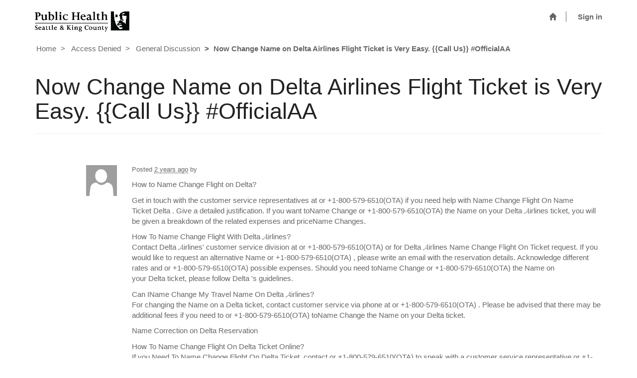

--- FILE ---
content_type: text/html; charset=utf-8
request_url: https://ccn.dynamics365portals.us/forums/general-discussion/8288d535-5a2a-ef11-a295-001dd8094ec3
body_size: 120078
content:



<!DOCTYPE html>
<html lang="en-US" data-lang="en-US" crm-lang="en-US" dir="ltr" crm-lcid="1033"
	same-site-mode="None">
<head>
		
		<meta charset="utf-8" /><meta name="viewport" content="width=device-width,&#32;initial-scale=1.0" /><meta http-equiv="X-UA-Compatible" content="IE=edge" />
		<script type="text/javascript" >
				
        </script>
	<title>
	
		Now Change Name on Delta Airlines Flight Ticket is Very Easy. {{Call Us}} #OfficialAA
		&nbsp;&middot; Partner Portal
</title>
		
		<script src="/_portal/6d6b3012-e709-4c45-a00d-df4b3befc518/Resources/ResourceManager?lang=en-US"></script>
	
	<script type="text/javascript">
        // Refresh all powerBI Iframes on Login in one Iframe
        window.addEventListener('message', function (event) {
            if (event && event.data && event.data == 'refreshPowerBI') {
                $("iframe.powerbi").each(function () {
                    this.src = this.src;
                });
            }
        });

        // Fix for incorrect viewport width setting in IE 10 on Windows Phone 8.
        if (navigator.userAgent.match(/IEMobile\/10\.0/)) {
            var msViewportStyle = document.createElement("style");
            msViewportStyle.appendChild(document.createTextNode("@-ms-viewport{width:auto!important}"));
            document.getElementsByTagName("head")[0].appendChild(msViewportStyle);
        }
    </script>
		
	
		
		<link href="/bootstrap.min.css?1525882293000" rel="stylesheet" />

		<link href="https://gov.content.powerapps.us/resource/powerappsportal/dist/font-awesome.bundle-3d8a58a48f.css" onerror="javascript:&#32;var&#32;target&#32;=&#32;event.target;&#32;var&#32;link&#32;=&#32;document.createElement(&#39;link&#39;);&#32;link.crossOrigin&#32;=&#32;target.crossOrigin;&#32;link.href&#32;=&#32;&#39;/dist/font-awesome.bundle-3d8a58a48f.css&#39;;&#32;link.rel&#32;=&#32;&#39;stylesheet&#39;;&#32;target.insertAdjacentElement(&#39;afterend&#39;,link);" rel="stylesheet" />

				<link href="https://gov.content.powerapps.us/resource/powerappsportal/dist/preform.bundle-c7915b3e06.css" onerror="javascript:&#32;var&#32;target&#32;=&#32;event.target;&#32;var&#32;link&#32;=&#32;document.createElement(&#39;link&#39;);&#32;link.crossOrigin&#32;=&#32;target.crossOrigin;&#32;link.href&#32;=&#32;&#39;/dist/preform.bundle-c7915b3e06.css&#39;;&#32;link.rel&#32;=&#32;&#39;stylesheet&#39;;&#32;target.insertAdjacentElement(&#39;afterend&#39;,link);" rel="stylesheet" />


		
			


		
	
	<link rel="stylesheet" href="/Areas/Forums/css/forums.css">
	<link rel="stylesheet" href="/Areas/Forums/css/forumThread.css">
	


		<link href="/theme.css?1534866964000" rel="stylesheet" />

		
		
		
		
		
	
		
		<link href="https://gov.content.powerapps.us/resource/powerappsportal/dist/pwa-style.bundle-55718a4c0d.css" onerror="javascript:&#32;var&#32;target&#32;=&#32;event.target;&#32;var&#32;link&#32;=&#32;document.createElement(&#39;link&#39;);&#32;link.crossOrigin&#32;=&#32;target.crossOrigin;&#32;link.href&#32;=&#32;&#39;/dist/pwa-style.bundle-55718a4c0d.css&#39;;&#32;link.rel&#32;=&#32;&#39;stylesheet&#39;;&#32;target.insertAdjacentElement(&#39;afterend&#39;,link);" rel="stylesheet" />

		</head>
<body data-sitemap-state="/forums/general-discussion/8288d535-5a2a-ef11-a295-001dd8094ec3:/forums/general-discussion:/access-denied/:/"
	data-dateformat="M/d/yyyy"
	data-timeformat="h:mm tt"
	data-datetimeformat="M/d/yyyy h:mm tt"
	data-app-path="/"
	data-ckeditor-basepath="/js/BaseHtmlContentDesigner/Libs/msdyncrm_/libs/ckeditor/"
	data-case-deflection-url="/_services/search/6d6b3012-e709-4c45-a00d-df4b3befc518">


	
		<link href="https://gov.content.powerapps.us/resource/powerappsportal/dist/pcf-style.bundle-373a0f4982.css" onerror="javascript:&#32;var&#32;target&#32;=&#32;event.target;&#32;var&#32;link&#32;=&#32;document.createElement(&#39;link&#39;);&#32;link.crossOrigin&#32;=&#32;target.crossOrigin;&#32;link.href&#32;=&#32;&#39;/dist/pcf-style.bundle-373a0f4982.css&#39;;&#32;link.rel&#32;=&#32;&#39;stylesheet&#39;;&#32;target.insertAdjacentElement(&#39;afterend&#39;,link);" rel="stylesheet" />

			
	
		

	<div id="offlineNotificationBar" class="displayNone">
		<img alt="web" id="web" onerror="javascript:&#32;var&#32;target&#32;=&#32;event.target;&#32;var&#32;img&#32;=&#32;document.createElement(&#39;img&#39;);&#32;img.src&#32;=&#32;&#39;/css/images/web.png&#39;;&#32;img.alt&#32;=&#32;&#39;web&#39;;&#32;img.id&#32;=&#32;&#39;web&#39;&#32;;&#32;target.insertAdjacentElement(&#39;afterend&#39;,img);&#32;target.remove();" src="https://gov.content.powerapps.us/resource/powerappsportal/img/web.png" />
		<div id="message">You&#8217;re offline. This is a read only version of the page.</div>
		<div id="close" onclick="this.parentElement.style.display='none';"><img alt="close" onerror="javascript:&#32;var&#32;target&#32;=&#32;event.target;&#32;var&#32;img&#32;=&#32;document.createElement(&#39;img&#39;);&#32;img.src&#32;=&#32;&#39;/css/images/close.png&#39;;&#32;img.alt&#32;=&#32;&#39;close&#39;;&#32;img.id&#32;=&#32;&#39;&#39;&#32;;&#32;target.insertAdjacentElement(&#39;afterend&#39;,img);&#32;target.remove();" src="https://gov.content.powerapps.us/resource/powerappsportal/img/close.png" /></div>
	</div>

	

	<script type="text/javascript">
        window.DisableCkEditor = window.DisableCkEditor || {};
		DisableCkEditor.Value = 'False';
    </script>

	<script type="text/javascript">
        var enableOmniChannelWidgetWithSiteCopilot = 'False';
        if (enableOmniChannelWidgetWithSiteCopilot === "True" || enableOmniChannelWidgetWithSiteCopilot === "true") {
            const authUrl = window.location.origin + "/_services/auth/portalusertoken";
            const fetchWithRetries = async (url, options, retries) => {
                try {
                    const authResponse = await fetch(url, options);
                    const token = await authResponse.text();
                    sessionStorage['c2Token'] = token;
                } catch (err) {
                    if (retries === 1) throw err;
                    return await fetchWithRetries(url, options, retries - 1);
                }
            };
            fetchWithRetries(authUrl, { method: "POST" }, 4);
        }
    </script>

	<script type="text/javascript">
		var isPvaBotAuthenticated = sessionStorage['isPvaBotAuthenticated'];
		var isPortalUserLoggedIn = 'False';

        if ((isPvaBotAuthenticated != null || isPvaBotAuthenticated != undefined) && isPvaBotAuthenticated != isPortalUserLoggedIn) {
			sessionStorage['triggerPvaBotSignOut'] = true;
			sessionStorage.removeItem('c2Token');
            sessionStorage.removeItem('directLinetoken');
            sessionStorage.removeItem('conversation_Id');

			sessionStorage.removeItem('bot_c2Token');
			sessionStorage.removeItem('botdirectLinetoken');
            sessionStorage.removeItem('botconversation_Id');
		}
		sessionStorage['isPvaBotAuthenticated'] = isPortalUserLoggedIn;
    </script>

	<script type="text/javascript">
		window["CSPSettings"] = window["CSPSettings"] || {};
		window["CSPSettings"].nonce = '';
        window["FabricConfig"] = window["FabricConfig"] || {};
        window["FabricConfig"].mergeStyles = window["FabricConfig"].mergeStyles || {};
		window["FabricConfig"].mergeStyles.cspSettings = window["CSPSettings"];
        window["Microsoft"] = window["Microsoft"] || {};
		window["Microsoft"].Dynamic365 = {
			Portal: {
				
				User: {
					userName: '',
					firstName: '',
					lastName: '',
					email: '',
					contactId: '',
					userRoles: [],
				},
				
				version: '9.7.9.55',
				type: 'PartnerPortal',
				id: 'c1eea6e4-3526-401b-b9e2-e68219c545b6', 
				geo: 'GCC2', 
				tenant: 'bae5059a-76f0-49d7-9996-72dfe95d69c7', 
				correlationId: '36f6b007-d3bc-480b-a1ad-63edb53e5124',
                orgEnvironmentId: '7d69aa40-5fa6-46b8-a1db-535f39ad5653',
                orgId: '3e9dde00-8a05-4884-bc5d-daf4c2c56a8b',
                portalProductionOrTrialType: 'Production',
                isTelemetryEnabled: 'True',
                InstrumentationSettings: {
                    instrumentationKey: '47d84c9b995341e19219d73ab0c6bcd2-e951660d-d17d-4de3-83c3-6a766bd23de8-7007',
                    collectorEndpoint: 'https://tb.events.data.microsoft.com/OneCollector/1.0/'
                },
                timerProfileForBatching: 'NEAR_REAL_TIME',
                activeLanguages: ["en-US"],
                isClientApiEnabled: 'True'
            }
        };

		window["Microsoft"].Dynamic365.Portal.onPagesClientApiReady = (callback) => {
			return new Promise((resolve, reject) => {
				let isComplete = false;
				let timeoutId;
				const timeoutInterval = 10000;
		
				function handleReady() {
					if (!isComplete && window.$pages) {
						isComplete = true;
						clearTimeout(timeoutId);
						try {
							if (typeof callback === "function") {
								callback(window.$pages);
							}
						} catch (e) {
							console.error("onPagesClientApiReady callback error:", e);
						}
						resolve(window.$pages); // should we reject if callback throws an error
					}
				}
		
				if (window.$pages) {
					handleReady();
					return;
				}
		
				function sdkListener() {
					handleReady();
					window.removeEventListener('pagesSDKInitialized', sdkListener);
				}
		
				window.addEventListener('pagesSDKInitialized', sdkListener);
		
				timeoutId = setTimeout(() => {
					if (!isComplete) {
						window.removeEventListener('pagesSDKInitialized', sdkListener);
						if (window.$pages) {
							handleReady();
						} else {
							isComplete = true;
							reject(new Error('window.$pages not available.'));
						}
					}
				}, timeoutInterval);
			});
		};

        // Mark request not cacheable if Dynamics365PortalAnalytics cookie is being refreshed by the server or if the cookie in request header is invalid
		

        // For client side telemetry intializing Dynamics365PortalAnalytics cookie object
		
        window["Microsoft"].Dynamic365.Portal.dynamics365PortalAnalytics = '3lpyhU-h74AVgC2A8JZMe0JpvLys2RP_qiJ3Joui9CMzzgwzFpCmptYT_wcOo42uiKRXkxMbOuba3uz8vRP8q5qtl93x3zadoXxM1NKtcCWivYd_ub9t5FdP8Z_DoRdSYSaVVHvwWAE4GlxTQe7y9w2'; // CodeQL [SM00430] False Positive: only alphanumeric chars allowed, for non-alphanumeric char it will return INVALID_CHARACTERS_IN_COOKIE 
		

	</script>
	
	<script type="text/javascript">

		
    </script>

	
		

<div class="navbar navbar-default navbar-static-top" role="navigation">
  <div class="container">
    <div class="navbar-header">
      <div class="visible-xs-block">
        <div class="xrm-editable-html&#32;xrm-attribute" data-languageContext="English"><div class="xrm-attribute-value"><div><a class="navbar-brand" href="~/" tabindex="-1" title="King County"><img alt="Public Health" src="/PH-Logo.png" style="width: 190px; height: 41px;" /></a></div>

</div></div>
      </div>
      <div class="visible-sm-block visible-md-block visible-lg-block navbar-brand">
        <div class="xrm-editable-html&#32;xrm-attribute" data-languageContext="English"><div class="xrm-attribute-value"><p>
  <img alt="Public Health Logo" title="Public Health Seattle &amp; King county" style="width: 190px; height: 41px;" src="/PH-Logo.png">
</p></div></div>
      </div>
      <button type="button" class="navbar-toggle collapsed" title="Toggle navigation" data-toggle="collapse" data-target="#navbar" aria-expanded="false" onclick="setHeight();">
        <span class="sr-only">Toggle navigation</span>
        <span class="icon-bar"></span>
        <span class="icon-bar"></span>
        <span class="icon-bar"></span>
      </button>
    </div>
    <div id="navbar" class="navbar-collapse collapse">
      
      
        <div class="navbar-right menu-bar " data-weblinks-maxdepth="2">
          <ul class="nav navbar-nav weblinks">
            
              
              
                
              

              <li class="weblink ">
                <a                     href="/"
 title="Home">
                        <span class="fa fa-home" aria-hidden="true"></span>
                </a>

                
              </li>
            
              <li class="divider-vertical" aria-hidden="true"></li>
            
              <li>
                <a href="/SignIn?returnUrl=%2Fforums%2Fgeneral-discussion%2F8288d535-5a2a-ef11-a295-001dd8094ec3">
                  Sign in
                </a>
              </li>
            
          </ul>
          
        </div>
      
      <div class="navbar-right hidden-xs">
        <div class="xrm-editable-html&#32;xrm-attribute&#32;no-value" data-languageContext="English"><div class="xrm-attribute-value"></div></div>
      </div>
    </div>
  </div>
</div>

<script type="text/javascript">
         window.onload = function() {
            if(window.navigator.appName == "Microsoft Internet Explorer" || window.navigator.userAgent.indexOf("Trident") > 0){
                var searchElement = document.getElementById("search");
                if (searchElement != null) searchElement.setAttribute("href", "");
            }
          };

          function setHeight(){
           var windowHeight = window.innerHeight - 140;
           var navbar = document.getElementById("navbar");
           if (navbar) {
            navbar.style.maxHeight = windowHeight + "px";
   }
          }

          window.addEventListener('resize', function (event) {
           setHeight();
          });
</script>
	

	<!-- add anti-forgery token-->
	<div id="antiforgerytoken" data-url="/_layout/tokenhtml"></div>

	
			<!-- Client Telemetry init if telemetry enabled-->
			<script onerror="javascript:&#32;var&#32;target&#32;=&#32;event.target;&#32;var&#32;script&#32;=&#32;document.createElement(&#39;script&#39;);&#32;script.crossOrigin&#32;=&#32;target.crossOrigin;&#32;script.src&#32;=&#32;&#39;/dist/client-telemetry.bundle-f9f45b65a6.js&#39;;&#32;script.type&#32;=&#32;&#39;text/javascript&#39;;&#32;target.insertAdjacentElement(&#39;afterend&#39;,script);" src="https://gov.content.powerapps.us/resource/powerappsportal/dist/client-telemetry.bundle-f9f45b65a6.js" type="text/javascript"></script>

		
	
		<!-- Client Telemetry Wrapper init -->
		<script onerror="javascript:&#32;var&#32;target&#32;=&#32;event.target;&#32;var&#32;script&#32;=&#32;document.createElement(&#39;script&#39;);&#32;script.crossOrigin&#32;=&#32;target.crossOrigin;&#32;script.src&#32;=&#32;&#39;/dist/client-telemetry-wrapper.bundle-633e70f51b.js&#39;;&#32;script.type&#32;=&#32;&#39;text/javascript&#39;;&#32;target.insertAdjacentElement(&#39;afterend&#39;,script);" src="https://gov.content.powerapps.us/resource/powerappsportal/dist/client-telemetry-wrapper.bundle-633e70f51b.js" type="text/javascript"></script>

		<script>
			window.clientLogWrapper = new ClientLogWrapper();
		</script>
		<script onerror="javascript:&#32;var&#32;target&#32;=&#32;event.target;&#32;var&#32;script&#32;=&#32;document.createElement(&#39;script&#39;);&#32;script.crossOrigin&#32;=&#32;target.crossOrigin;&#32;script.src&#32;=&#32;&#39;/dist/preform.moment_2_29_4.bundle-4fdd3f639b.js&#39;;&#32;script.type&#32;=&#32;&#39;text/javascript&#39;;&#32;target.insertAdjacentElement(&#39;afterend&#39;,script);" src="https://gov.content.powerapps.us/resource/powerappsportal/dist/preform.moment_2_29_4.bundle-4fdd3f639b.js" type="text/javascript"></script>

		

		<script onerror="javascript:&#32;var&#32;target&#32;=&#32;event.target;&#32;var&#32;script&#32;=&#32;document.createElement(&#39;script&#39;);&#32;script.crossOrigin&#32;=&#32;target.crossOrigin;&#32;script.src&#32;=&#32;&#39;/dist/pcf-dependency.bundle-805a1661b7.js&#39;;&#32;script.type&#32;=&#32;&#39;text/javascript&#39;;&#32;target.insertAdjacentElement(&#39;afterend&#39;,script);" src="https://gov.content.powerapps.us/resource/powerappsportal/dist/pcf-dependency.bundle-805a1661b7.js" type="text/javascript"></script>

							   <script onerror="javascript:&#32;var&#32;target&#32;=&#32;event.target;&#32;var&#32;script&#32;=&#32;document.createElement(&#39;script&#39;);&#32;script.crossOrigin&#32;=&#32;target.crossOrigin;&#32;script.src&#32;=&#32;&#39;/dist/pcf.bundle-b48d7dca38.js&#39;;&#32;script.type&#32;=&#32;&#39;text/javascript&#39;;&#32;target.insertAdjacentElement(&#39;afterend&#39;,script);" src="https://gov.content.powerapps.us/resource/powerappsportal/dist/pcf.bundle-b48d7dca38.js" type="text/javascript"></script>

							   <script onerror="javascript:&#32;var&#32;target&#32;=&#32;event.target;&#32;var&#32;script&#32;=&#32;document.createElement(&#39;script&#39;);&#32;script.crossOrigin&#32;=&#32;target.crossOrigin;&#32;script.src&#32;=&#32;&#39;/dist/pcf-extended.bundle-b0e01b5622.js&#39;;&#32;script.type&#32;=&#32;&#39;text/javascript&#39;;&#32;target.insertAdjacentElement(&#39;afterend&#39;,script);" src="https://gov.content.powerapps.us/resource/powerappsportal/dist/pcf-extended.bundle-b0e01b5622.js" type="text/javascript"></script>

						
	<form method="post" action="/forums/general-discussion/8288d535-5a2a-ef11-a295-001dd8094ec3" id="content_form">
<div class="aspNetHidden">
<input type="hidden" name="__EVENTTARGET" id="__EVENTTARGET" value="" />
<input type="hidden" name="__EVENTARGUMENT" id="__EVENTARGUMENT" value="" />
<input type="hidden" name="__VIEWSTATE" id="__VIEWSTATE" value="8Zz4KgzKamiqmHr0sqq36CYPTJSa5IGGvLGJGGoyGk2IcyPQKXaZRKqYg2YtzEiSRpAIpo/yQItSWtq7C+BM3A0kM1R3y0FU72R4ZkX3ksTAMRjiYBsXaigV/mMGIDg75DtYyvynpbaSl0wYO7eaD3+Y3fZieo0N/PbgihMk9oJLTjOJHDzzqgVDPKxeYztBuyfz68VZ/qL8rbnMeVIkIoLkNzw/jgXeKpqGzSYpgW/0Ix7mZQFIALFgWYMTQnNuGu1/xLHEMtb5UZ8kjika99dUB4h5oqj3QanSwPt6QaXrzmid3h18nHBcz/gbG98NglgMSshioI2zLvGfqo0rlsxvNJvv8gZH2KjOMNHWi6I7yujwt+GPs0nlOZyJUTXRnHDqoonw/dQ8dtKcDWeyiT5e3hr8Kv+D/KVOO6Xje2a6DO6iDnEOPiY053GSj5tbC0gj5Ja/tevoFFFhL/BIj3qOKn+YYPJLBFDYQHhtpmBSoMx0TqbqW1fz/rCS7q1R2OFSTv9X+8Q141AoYl4W/lSmXJDixYXQzwp8IwEF1BdmiiSxTC3IgnzwButTvPqG5YTujr7YVLDGeX7SuTTHfIh4eUIRgKJaIy1y9E0/zalcfqA8OgqGcxqSUfDidTHZfbnDkjRr/WoIY08GXu2giUORCjn/HQJvYNM6i9KY6gOOVjekNopl0w0KB+g+JNDlvklpmS4pvwBfJIXlpclogURe/jP8nIQTK/lLWEJBO3JDKNtrlKjVfvMHB4A46NKq8W909tOCGiHHy0YxsU3tGAZbMOumpC5cdESs8y0nBXdEfhq8W1OaiNu28HVrf7A+XzTRdhpWT2Kd7H/pCNb3EDw7o0KRdQEOYB9jMJHtffSQV353ulKOYA2GXeMxqZAEZFHd9lDBWSLS1T+KVBDHfGAqUSSREA6g72jvo5wfk991E+nb1vm6FDa7UQItcTpZSLbbnYmhuckAR/9xqsBRimkA++7VfL2DE3ob+HZGXSc2wfQZJ6jrpTQm6LOc2rxTe5SYEaGlZCLR2utyHWqzkfEverD5HYg1c/VA+ONnRhSI02rBe2LcLUqgZaGkb0XeqLE9GwwZYzbybu6zqt2Bje8QlRm+6PMH9f68K+7Cre5Ap6BBmu3VKcv+D8IqHaB2Uta8q2lnVYDQ3bHMN18BR+jvt+7Wkv3G2fMvZ7YqCCj2dpLwBI937489R/CMBpbegBnbcx+JlO8JLAkPNF68n2XkVKL3ho8Apya5F/ngIT5EFgZwfq3HfFU2fKV464EE1cdLsLejDPBsOOAdneut6I05PfDaPjtF16lLMA94jsDNEfDNSXoU5GFx/DPw/P0QOnSSPFlj5nuz7nnNTvzHA49H7zXLfx4cTbDdrOQ1i8XKbj0mfhWH98SMZVKQ3K7CUrvw9nODxGSCTgbyL5kUy2jGcmsTqBnVvd9H22ODgjz3MU6Y/iH1Ne0rX2KQ7SSjvCfEa26bN1CFiJMgXRDkOxQ1gKjC7Kvh1DJ9tTiUCjoQn40yA2j4qJqVkTSqcxbmwuDMqswuSVuO8wOJ5ZcUOGeQd7tjLuF2d254AHzHauEYUMre2ZjBAmACcruG4aiUtcl4y0V1YB2m/[base64]/eBoY08Tr7NLhmV28vF9XZ3nvPfPjhft5A0bIXW6I4TqUlXZK/Ng1HRnW/OfZMWk9hfGaDWHDCyEfLzbPoPgVlDfLgnO0g+GScnghn9M6QYSHTwayYkkbL5XeLTL7Vwp78cuaFqPDk1D/Nbq0RGjwaGyOI/KMxpUlEnSJkSj8jHkBehQnhJP0cy7wGfC6uu5UG8Nn3MYe2nLNWUXxMzx3dUXBLtHi3vMm2SqA5aqAmtA48OkG2EFLM/hTIKfctQfZVmGyVV3qZH9zkz/[base64]/[base64]/nbtZdnauGSEWv7f0inSd2bCTDnniBxbtVyR1ZeH0N+Gm/+Vx9eHYFK/WamGMthoHz88ikGIe1csVncz1e7Blb3qS04R4mNihc6RgiQhirNyo34ydKomQRBsV6kmk2pXycW9Drq92i6kfnQZjyJ0elyj6+Wl68bOlFH14HYBGvHqnxig0wEO0kRqcc6TVutzkbw3eb6Y/wfquDKZ2M6iYGpLSPt6muf1QTwSRZtQDMFQkjVCcWtLg0pZ3O9FBWjI2mTJv8/MOHfjOABGu4hq5cI+tDrebR2Zp5KzIrRcZYt1GjUWLpiUuZNJVGWCRFOWe1gRBuAGavPg8STNwWPRr/BHh2+Iu1xp03cTbcAZ+Mtazy0UCIBWJ1VH5LyyMzDW4Efcag2sACeIqbEV7aMBskIbZ8paStbmUyP/2e4DU9q6BXQUVyVID6Aa3V1r9cXA7nbBQ7NIcfC1/mKsRr6CVrd96YE0antuGxAcaq09ABkcJwuzJgkW+OcF88RERxkh1LPg1O05O8qfDg8gDqJQc7A7bJOL3ao+kBz9IJHBx1IgNd5DZoEoPcYw+6ETSNF+AKZbugyF8mPNQJzadnpd4XdGqUBssbBWee04/XXH4fVaKTJ5SmKNf+BJzdy0Cbi58XkwqQvbLaEnopO1lEEOgrVgBxxejCtrd3wHbfm3zQrcOL184vFbZhNu11rtPyhOMfW3pcXvZKykoy1/lzMK6HklS4v/z6s520dAb6Lydj8YClVBPMELV/BR1o6MVCI9By57ChfTar7zO5Ul9h1zH30Mruu0k9BjHDxRSq/AL7rEr31yiwLK4t+3KKwvn9Lj9UfDgH5JWBYqz9/4ielp7Y4d0QfofGauFZ47NAUoXp38tOY8tXWsvMm8SANkXWVALVt9CcStCfnKYHAguqZHNFC8tq8sPam+bOUaEI4h2sHrxn8tTNJgOt3a9eV81Gq+qxBhk0Dg89+0su10LV2YMvE32VS4GyS1TA1hZrdmx7fr2QD3Un/q2qfEefhW3zqPvmxsBrlYxCSHqaBo2yFMJRPkABPQAKaBWXTSQNOIIvKPsNQgRiL1sh4+ejZv31omO5PBBQTGkeYDwJQEc3BtilukvXG1cGJJte+WxWysBO5L2Fpma0CM8R0x8raeR3O9vz7b6mabSjUPmo/JwkIPGAE7NGUcafnp1cHsVZyaaS6rAcQugyeG2KqtaCtrid7LkEvI4sDZTu4s5AyA2hfmGN58JPBlLeET1KdwwOj8MrnHPhnxWuCK9XVBFxrvRj1hzOhbrCLf1X6FmmqvKYb07fvRbKR8W5fDbc4OPM1KLNRe6k2UByv1DCvAT5G/dHhXxUrbl+nckEULuyubI2WZ0Il/6aBB+dO5ttrf0bY09C91kiVovtU8dfdNWTrY7GdiSXbLT9ok/tpdZdk3LMUEZ5eBeL0Jfp3cN47/XAnYB1YqJzTh4BIzfl+ZBFiBBzMUaSNQPrilSWca3JzTtreQPNI9erV5i6LXE2rnsDtPHctcGeH/Vqpjc/gd6aLOSGbXuxGQLYspGAFzkcTZ2PBBz3nm6Xb6L3Xtm5OwsJiqe26fU6T/YR9eKAkZ88GBElmGMcmEceyrhFCEAEf1NCnNQ4mDlDvDb5gezzlGe6eFR6igtCxvQN71dqrqJohOic4BelW9HBOIlCODNpFpyGP2LcRt2jWqvt8WgNM0VgGaDrvtbsCKabE/dIoHP7BIm0GTiOaXlf2GY5fjkPAZZHVhktyxZ8olNv87i2ME1e8ccSjMVjslAG/2pAPkc7fvlMhHhepmpdLLkdxXFcrmOU+CPuDkT+23spdzWdqoj8Y5PGKNPpus1RCnPnwP0IDlgghs6NtyecprS3jfRNPJR02rtkgJI2rS/oevf/ILuNKhrE4NTBP8DypnMK1U1e/oQmGtAQUlIIqR0Rnf5RhgzqrnRaFF62HcGZhB1YeKeqjRVXDS2keqtrVFKKBnvP43Ex6x0iJaKMKkLwFEZ+kT8ox3DeBjEvhAH1OAwzGh9RpDcygRwpl5w+lvSyNQ6lWtp91edeN01wsfYeoBjg6Gd7v3Caq0Sy3v8Vv/AhKgpOkF7Scfcen2kzhK9ReMLIyuxjvodvohVHblzXHEc/mIeIwYKp/EATZTVuEu9YjmK6kqH07/NFV1b4Ur85p+d8j62emO61rVNclr9oHVqjEtUGShry23k7a2s3a5IyI8CQlXTw1EPX5+a+eBLAxhEiUmx/xZY5pdaFjNOLbfMm5VOAfA6gYAtsBcJmSXCk9utUOyXFY2QuAR7YK1p6Jw5wWbCKb99nycjnrZ5PurscOpoVkOXQkvVisP99kzniZOJsFqQ2jxV2uV2nQ54BVEARZHHbrTARgDF9Hsc3QE/XNtizZRM/XOZfwWvTokWBpcpujVa2HgeaYIQP5Yvk1dLd36h8XYb0od3YKu3/btMXNbkAjunVQCY24+PITjjFPda3H+y6f+YpK4IoL/hx13jMNQlXGu8Ni7aCFvNCFo41HoGZcdWehkx/g/nHfS4k1PHdrZpvkEuNT+L6IajU95X4d/7ivja8zuWzWwZmAfLMQ7y0qyX+1xPU+IJED1duJ0BVAN8pPtkOWk7j1V8gV5hZ6vCop8v5j7IzLWPvYQml6p5IP0kpmAajuPi0MvwUvvd6WOflJ6H5/DB3uzBak3sups1RdvPdwVc+0OIpfXAPPX2ldEVt2nzo2dW6E65/gMO85Gy/2zRR6YzAZe3K6PW7yzrjkSvC5sYZRGXUyHIkd4q/y2vsBGn1OdkZ6wOUt/VHBkSGmyJtlBpxtW7EraaarSA8Y6r1+ScNRTiG1vMe+JWDuKCkiVyA8Pt4CiuVfuLIBkkl3Qxm4DTpYsgmIvbLQC2xc+k+iLqDNKP6hkNoY5P9QbstglZk/A5z/IlWngfZIbx7FV8h6fNM2eYRbh+Ck7ZSMHx/1oeesPPFEvmweQ+36AntQ2DABF/axDnOyr7ya8cYEck3vyMnliZR1vQrKpehwzzx96oVCOf/fwnv1DftPdoNNTNUeKg1Z7IX6UCB4qvvVA9M8ZR/uUacKKPawLFZDxXJn2aHuWRaDBa5MMPlM/cAxGI97AWUc+66BfdfZvQoidWiS8RdHqi1HSPwGEK+qIeCnQDffFDHGYzyeLR0njYnXWJpXKdKSz+T27xpHZaeVP18gGIzBR5OPOFvWWlHBV2SrdcFX6RSm4Gvtuqc+kqSPzcOErQ+VLIBHKXaTph0Hh5pPe8Gqs00t+avMVFDOZYWnbjGKV/+isScxAyW00Y59SLjUbfsAeUK+m3wFbpxsW4QrxXXR5bB5YmaaKT6TIZVxHj8W3EYvmynX+rLbSF7taP9eAN2O5e/5kURl67p5AopRvB2x/IviKd3gZVsLlBYDk3o/TMXQB7J5KZIg/zPzcg+wRX1whZot2BnltVOWSPsStZn+GKOZtXxPuU2CYdtPOhoQkeOVykLZStTCOyuy8BtVBFZeKQiGCcRHLkUX2ExTUMW2CuibyKFGYjbPr8blxX/md6OzPbI9WbZEesn48FqHIbhknR68vdU9CEqTJmEOC15JKVbXLux+17Y0xfjVZSjXHfqv/EAKLnOAVUgoJcccP04MR+q0MkfMnxa4UlwfZh6a672vwpe+B1dyzPC9alEKQFeRMIhbSebwOlJge2fbw35ro7QrmM74y5XIsVVBi0HBnGCd1Rjhcwkkyxd3u64jRk5awQZJ6ZoNt92yNrLSjXQ0AbIgoQKGp6D9VAo1Mp9HzxJlJ36Ka+IT5EwfMR121i2oxk03k3/VJZKhhkhMaZA/53ZuSiltNj6FC+5LKsQjLeN6/JNHtc5JiDssnP/Svm53W/0gpwYu5erlgibmxeYsqLJKvs7LBtR3djz/UUYSIvI6ArTyGYGHmgcVvb1EfmJlsa31D/zjfhdZb56HyNcKjK/Lb6Z1TzkOhclKNuTHSua1Jb5KO14ebcp5Y/4bzJO8GvN0oUXKAtmAtAOQxRq7rJqnXmrHe44E4fKyd7F31u5BD7N/BdisZLcMqv3QBolYbdtEM5fQq/zamC6v9n2IMOiDljRhOzqCTxCTvYmzHrL4+7uwcxZVt/BU6V8I0Lzt6oMoIIO662h038YWArLDiH92VpfH+KHhGnGPXCFeHebDA+cIq3uOiMWz3r5szZfX1Hz6GBttqRiaS/b/3ofCz0SArPhRxoU/bTB6eeWawuy6ShI0onAoAJEP8GtMdKN27q/DxqKDm/GOjZskjY1tWKVYGqw4x+RryYGSxtd1Qfuc8ei/[base64]/mgTPQbkdfiHJ+15EO1DYN5g+xzi3zRLsaYsDzLUQXnN+4BWjrXhrHjny/WHURiTygprAF4Gz/RiKwz0DIHaMn8knlSZFJs+GDyhBD8F9Jzi6q/oXcVL/lHX/BP68jAX3qKGgOfXYRVsJy6KRIaG0Fl6I/uhOY8W5K14yAgcFAAFimzgdT9gvOKiU8JDEqMpyHTn3ABv/Yd/96YWX0LNI0Or91kkbzxVs0waxENwesBOsJk659PB2PQih+s1dJakgAZPIhxZVbftJ2ja+Gh4i+vjmmQGdYQAu/nPuFZ5NxOC1zfoK11u+Rfeuxd8xgJGQvUBfY9N7eO3Kkg/utxIF+ZJCCekqQxKtvsObA/GFbhx+5Mksv2plXSdrThdPmziJGy0fZdcIeWAIETPouJPDEvSWc0Vr5xu4CGBc0/ptozfi9sPYME77Hr/RotxI28o79JE6P+T784Lb0FxzHnzhAYmGGV2KwHixIAwbLD/GCFriLTgHieuXxDQ5NDHjd5oebnRyIpbRxXUjNsUmp1HbN0z1pN3Xn6E/TEntdcda4dB/QkGfQj2QzJdKDeFrs1zQFACUN3o1oLb0rWJ78W/eEie0jZCz4QoyJSrhKSFaxZxxlNv1NK/h9WkDoZV14DAshgcjMJj9+Cm7myWKHRsWBb1Rn+/MVzDWjkoi3eTsAdmJe3xz6IxUa2WK/tONpGAQ7mv2ARoMFVPwik+3JSBnyaEPM6r0Vc+XVWIEOszXooaZtEelANL3M5j9meqDzzys6BwLo/cHRF76qK6jlHdNKmw1vPtpo/[base64]//jLynrz4o8QwrszIoQb1z648RyXTQYivF/qYR6K7CfcTBCYTSLyduP1InbHmlCA1k348E/bGae1t87m5oQGm3nqsQ5ZgqRNxOWqcLviTwTs5f/[base64]/90lvvPCMagSQMC8156Cqr9Buf3li/OY9RKTNMXTiWtv86JWDOmCRV796FXOXC05Q43lt0oY3w2ckDnNHmuGt1rWyko4m8kpSQ3NRD82Las6Bwy7wEcm69Kmp4S4547fV2sjWAeCtcm3QbG9aG04FJO+1U9b9UHSpy8VCgZi0sDOcUC/AZiv3Ogqdgd0SBz2yPgRTs3mGUTPS362IeEtVSynv+ilj1ti7C/rphBVyPpXGm988Ztr3ubUh9ISjgVrny7v/yncktR+DMyct/aH4heFpW6e1mKZsxMts8g7X/56dJrQ+CO9kwq0IOI3a3n23A9Hx3yrnZl203+WQ/fe+Qza8oNK5ACwN5oJFV+Nef3pivNPsNzt7DRosBE/fCfpizgzYyqBDaxPwWBykQedpPprTCwS+SQ+0LHg0itEONk39sVs2C1gD201sqI5slKcczb3ykXFeeOB1bOhoEgOrywqv4UoKT5tOX7XjKPHQ6J/fYhgm8OrJldEfZ3OVKypq4w32WdmyH/w/qLvn54K+uFMcTu92hGbwNfK9UQL9A2+DYc90HG/o6WhdlP7goufGBUlsPBIham/XcgkOL3OcfhBVY1/d+zrP+g28NKKDlodTtbnken9nhAdMFN6bov/ordtiN1JjFPDnsIvdUWwZM1702mzcEGMXJRKRXnVWjiinqcJe/Btw0Fs9IldQz77S3D8Dff4zLzCf5363l3XTROCezm2SSMuiF9YIZFqmneC0nU2xr3P6mf9sKJOmPIysVlT7BlX4mdPbyp2GUxl3ZhPtfER/4O/beoUoAzkJg7VIEp+2SGDPA6invgbvv0cfcpB96WYj46/unA7hCtitF5RmVAKokWr+Udh0Zctum1xwlZ7R8js1WJv7krrgtKCQIi90ghcan3O45uh95ZwWizvinsq62qoXyMyj9VBKReaSpL5ntoOWZmmkQS0/fTWBqppah+yh62S8eIvFdyz6plyJL4lM8bept70G9D8EDMVRce1sifDUNQW+kRIIaRfjOXWAPWyGkoOGZdxPObLbpFYobUpKo7V3pMuS/AZzZYWX67pXs34V5RwYD71+Jo/qd9HsOQmRZfq19S6hNfiAPfmn6liXtPrlucQ0PF0aXH4ExpPqZ3FqFfuZTul5ky7xLcpMRTd9TmPFhiug0DMmzWRhO+qZqHticcR7jLJIj4+IvEPitGJuEGc3EV2T5RfILbfQ/VCW/U24HxpY/RXCh18+Vhj1WrPJtXr1vBcedb3PxQHGDlCb6zUP3TRYsCHO2cl8r7NKsjoRgv4Aesa55x7N9g7h9XbcopXYfxpetV/LxKYEmXdNn4ujx/Fk7P5HQhxdZUXNgeK+QeCqciiEjToela2rMrVGx0KfIcQTETNtYN9rG6ajv1hcdTEr+Qb6P9RDREQqvS8IqYTrrbpLG8P/hZc7PkqTDa85KYwQ8zbnEKcN43evTGVi1Oo8HHKSJqOngIuMoaT2fJansU0w2L64f5O54A5szGYz6xb5s6P0RH7lTjE/HtqJh/9rnCUIQhjPxLn8gT0GTDXQ8I/l3pMIWJRIyfGkmc/BZbyQlI8UPkk+LCP6DtP6Lu5fQ6jO3XuDCuqv0CnR7RLZfjGzZ5nNAYxB2SLYljE2uDuK0o+Jr8NIv6jd4+WNanA3pMrN35yKyk67V149vHQ9UQKIq0MkXUXnoqWphG6BFeRb1Lbh1YOEqh37sdUTq6CxUH0WLv8o4G/H4eiODUCHpy39ROI+O8YzUHMqwTW7a/hvXsA8k83VbaImu3kjR3rA3wXg2buJRa3N5KYFGXn7lSmDpJBzmZ8ppTiW8EugCUq4OU//qNQ/nC843DN3Ek+6jWwD+62eoRUftVpGcC80Pl+1ByPZJzIiVoXC/ZRP49xkcgN9wyMwNvxgEm2t5XSZBy22+AMT9NiqvTzbOSyRBH1E6I05W8ubUr44CDLj+1yhcPIFxNWSsNrocvge0gws2HR0bnWSIpzGXVW99Z/qOjS6jRRHhgCVuq4/N0EECIHA7oyMTC/sTvBmrl7toeI7Q+T1KUa6i/uhOA8mRBgGF9blo2nf5uWIRXxDCpI8Z/CwUNHmH96+Umy2ANfq7Tphm5J4TiRsTTOZFzwSgWvmn/ccF3FjH+yK5iqE7s6kVPlif1C9JBZ+XtRhqn15uTrs0eOT3WIxJ0PXFun3SR+XauvdnIfPwV65dWGAss+k0i+Cax8CJs3wHBbyJuaWJi9WbVHkPD8GIolz7dwdau/Qcp8ZB4xKHsjoVHZc57gob5FUYKU9kF27RMINlsVHqukLrv+mQ3Xz41V33ueLCtKb9nC5c/r/243X5+ZF6tpXq6anSyrmX6r9KsDVwk42ZvQylU1b+PebYq47Yr+O1jSfCagejmg5Axt2BXeZaeGYTWxtI2JOWtWMrtH06ElZ4NDdawyPe/Cf7MqVGtr27JR9sJPbYiXBg03mggbpIl2tffnL8ifvP69WeW0ZfBmvPHTwtLC/9iiX5QNSsyVwmGSyWla8jd9BbYGOJuyVbshlto1Hs0HzTfi1O7n8gEA1qtiO6JQmFQV4lWgiueXqC5XG53O+IRFA2xLVoV6xadv0DAQUgBE7AraG1Huf/Wgu/QV8J3k6s8iAQPJIYASElOXrzbgBXHLC2c6aAM19BEDo/LMtPLI+wRF96LtE1Ul5rrXOyatmZP6MyD1tSjlsEmGyNkNm09IxnOC5rbCLLkWnkimA4sWkcPddo+3/w5fTZAM1CA3F3vmiCf42smNMcz/2PYumIaTap8ElPY0NO7VJIbQQR+23Dpr1CkksDiUbPa1IbUnrmgUJSXLdcLIzEN27tFCnO7Tkfhiluz1x1J5ZliJZWYeaG03BzNMCweF5c/pt/7W92BKpbIboXwgoz8a7Nn61gj83vheWZ+a9MYVLRae+QV2ADznsJfh270XE5Xdh42UfLLSGUXt+uAU67MCt84eJgd92bhv8MV0hKBQ9JiRd750FMP0wq9Fc/xqvLGhldHJMDaFluvKvf6UjSX7BQB+d666wlL+0HAcm0V7xC/1OkgDc/9O68HJ3LYk86AezQOq3D1YN8PtN/TwGle5Itn0zr1Zg+13JISEKi/Bj2trQDfgxESAgfw2HOsM4LK7EaV5bfPEaKiA4DMT2wEWcpm7CX+M/h1+C3H0tpyWjnbmHkdKgtTeY5DT8l68gobxeGOZBycSBDJ5bwqL2AdpqMwznzGzxG4/mXBFqhrYWt85mgaRjZOBbwiIOu3RaeApxGPyGQuJVCABj2EiTK2lkOIVuhUJyiTR36ZB11+xlwJxqQOSDFUV6a5uL9Kw3GlfOCQgW6ZHKuXXyQKB/cn0Gia+5O7YWnV5Mf3GQaKsKueiYXJ2qKXYBVceNbLzUlRazFykzdnIeR5fKNgJjH+0sLswH0KoV6k8F3d1H8PIh6n8z82QTkwhgbErGDnGiMFoHt90JhVkU9+0Lw0C5n79W4GI8I7QUsHCf2owRmq7dhLxiYkuncrXNosHtktD7/4itmTt3A8hPsl1Gw80yStubXbsHJvuVTrWoV972GZy3AiuHghm1xxw41A7/cIHVu4wMb6EEJj/Lo15keVnTwY8Be0SV9IbTj5A41iQUbrbCGYNrGltogj/iPMpqWhgMzlwLeVaTG6/2yycd2r/5jr9zNFHXTzst8UqztETgxU8Z93odV3U6fli8bCd8EBX4foAGTELWrnXxcUwSibY8bB83EzKpsMzQCJChTxR12v2SUXD0RxQ5SAuT/em1Jwz8G7GObEq/[base64]/OxYjk0GBcXAWSGyVJKK1tyvvhYd0tRAUT+zJqgNJf4cxH0VghUhN/yS1/xH7Ok1vlZELNL7oEYVYPwsR/6hzSOqZ/SRvvdkIWIJu/G65as9v1DL8jx2O5vFVDvFcFznuLWMabTYYhdFjWQI7ImqHz6uhFFJpycCZG1xmUH7IbTHN840fhSEVe5T/QWKbVDJHKUaMm7vSWjLeITW2HIHxEpCU1zMpGDbcFFEcgYyzGg+EgPzLZvaz3vCuZMLFttZWGvzo30+RpBP7A3tmZkl28rRAPFjCllrHvCOyNClYjp2XNv/u+ZySnfx6GOpL0FdAghNTTvCz4Mr3TcK4RM/dwO6NOOHTW6OyWAETDXX27GowC2/6burskiC2HLmgV9q769FPi41GsO4mHHWxFDP7TNtmjw7fnManWz0Qu20nS5FdeB40Ao8fnCaQcnKz/rxYc0vLmfClu60MD+oT6N3OLTyvSs7oHx3LzRuHLewzFwk/IerCazRXaUKSQySCjb3IzeP6cpjgkaNAG00t45gfJmNLvYYe5RfFvXvv/NSpiWqVYtyDWZsxpE95He5Q4nHmfzKEM4tcEdyHPb/JdbTHrmWBPaajawnlhfWf01jMM1YyF1cxd6SKm+gxQ7UUiTuRJI/NXGFWOLKOPpPEFnUzwQiUbZVZ+AY8yHEVARyJN2ZOrpjoH2lERp6uPZtW5g+22y6tE8N3ooLbgOVOr4iuQIaPi/1zi2LYjRj/9bqDZ25lf6Po1etTU/APm1HWfLVePae0ujxB8RyejD9xNQ9+Gsin3FbGojXXjyjDXqA0sxd4rWlK+EomN2FV7dMb0XdbViGFpFQsN9YrEwMKjsMO1AA95IFSJsb2o4JQeOuxFq1Tv9X50ldeDspIPmg+TjClWNgMlpgceHffbhM+ITDyLtqm0TDQZddafq1AEl9J9/0Ldb4LdIRd532iOAdjQMeqFiJSxZaNtup8s2qXAtjVsZD5a3zAh/4iUSS5qeQi+EBnIDcq1tX/OqhggBUjFcJ61vZV2yp1UFENtjszci6Ao8/kO8jBoYS5tVLulGcWWqrxffW/ZTQN1y8MYUytJUPxV1hi4FoorLDaGhMQHvIfGoefxMoOSESeD7RSk4p5U9uDvqD/aic2/[base64]/aaafWU4kWL77j0R0WgmgSVp8stvVFKwiIzUdKPDnmZ/C5LyFL2OpFhBZtsvMUxkP5Xs1Ot34ZlsLpNo1t+FicjlyX+g3aMaM1yu5vUYrB3rOp9XN4w5zITIbvN0rxCC9IlT/vJnUN7parX1Ksmz7V9aDL/BeSJlcI/H4/4G3Z1PN9KHMzzhSGTBbJQCd3TXkAwkOLLCCimpkUWwyRvXtniLOBjatmO7T28doeVcdG/oMcSTPBc+NJ/LN99R2Nuy6YoPwKzb5ZxJlMhE5qd6gCR7xSQFgf+7o3/29lY+OtuX/cH3/dM29YmboKFx8z/G+SdkihCDVoGDavCNv53VMBq4goetcABs2QEwpa3nsWhTev9zWHTVrDaxtudomta/lnXyw+WUD0f/AIFWMVH21Tbgu+C0O6VvaGGiM+ldkvDIn2WfnWEIwjPxNXmKpLPIZYaFapDg3Gj0faoszu67S3hc7fSJzBJWz06aTmzwH9E/EHYZB8oovegptHx/LYKW/fjUluCz9acYZqqI+mnrZ1fZGPl7QSE23Jx4dq50op9X3BWlVXx7XuJwO3DJudRnb73GoMqPC87gq+g7H+Pz02Or1hbc4IuBPKD6r8e0KmkNZqE3sNcKX9T/YdyzCcXDIZAKbIF93T3tZaGdxaM6NjMXuOsEyMZ+2hiXPvmStaZnwHogL/[base64]/7ihk7Ae845jcglKy3+7eNcxR/5WJGLvVj5AHeCCgbMJ9SQ+fqtujL5h5RCPuH/[base64]/WseurTy3A1ee5oB9GfElxrMOrj8JPycGJPfzWHVrHawfeKbGv6zlgV8bEWS7XqBYssyuOFnQvpNg0yjenNFxx1KhpCqKdgTRJV3vzg8jff1uzqxJ35w9v6JBwNzuBUy0fsUI9nU5imjjKQB9BLWa15/W/D8Mm6eW+4VQ1FIY+1dWfS6elFxCA1aM7c5Dzpx48ccD/wcNiDF+ZzGT9yX5m6tqddT73+4zJysb5FKiTGihbMdJey8fgM1yYDAtLdBAgjF4ndfkE9DVYUHFeBZ/HdTTrmhGEAJMj/bY7YBFRYtGUemXzY7VA3LQmhbz4/[base64]/N9Q296cZZLLEVtn9niS1pLMVSczYMzhrgHKD2qRJZQeLRomqhsD588dpkKCpzgRfVChA+VDULuguuay98Xx25WNBPPbCxJ2Ob+CZ/rhUguxxAcKruBjdvTekDtb/STo3da1nGNs98LrbACW63QFFKf5h0mxPZijvzwoaXSGeYA9jThF4ZPqNwxFc3rweRPsxzMnku0sjHEhwx6ro9xTTAqe16AgvT7w8aaKij+ernjoIihiEtOJdTNrEzs3Et91mvRrflc/RI/ixjbYXA8gepmLXoaPOftUYWdN8ROle/[base64]/xiQkUk9B3XUpOhkWcpFb5NudiYZy1k8r4JvOiArKozI2NRbfONwDL3Q6MCYMoezgCD1KBxeW6IspB/jW3ZRlMJp+hr8bABrdy0E8a+/x45QhdBhilGOQ0nlrUSU5wq/dDUtSmC2irDLu6lmX9lW+4uM1ATkR4Mv6L+swXNSXBnQH+o/2FtsWGGBHJFf0XIA0UEn6tgx80xp2vlPy/MPoF9LD6Tkp4YUS07foPmr//5IX0iFjmsTJ8G7Pm2oXXMP6ZKjfx5dRVgw/pq6RIYjxSUfqb5oPu9eHs/gcIT3JscOmpSz+L0zGw324Uc6x1GObTyY6UZpeXdN4TKMEEtsZ+NiAHVyKz1SNMGZU6uVWh+FZDjw/TQkAbbPlC+O1J+U6ti5d3XK9lj8jX78Ps7Ld6spblGDa6ukTzuj3xqOCON/kJ7IxwEY5OOmQziZi109mmvsXT0owZzivpKnr/UGur/1Pw4IOOFztzGpKcX7XzxhFfcWSLXX3f2T5aJpSr7upetxYlRgKLMcinzhGF9yrhxjl+sY55oc4H1ZGV+x+/AWZWn4danoXRwlmm/qxO93ZVYf3kbnJUKdmgu/[base64]/[base64]/HdFXJOfz9CUxkS2yxzyaX0i7KkP9oas9TayyXOLTHKw91LxZDXE80d9A8FoVPhv0EimQTQ8A2kAUPxmQOKnJmRq2tJCKehgsJvveJbwviRKeg8vNobfUotEF+QgUiUnLCSJROzu5GQ3TqsBBi2gug/QM5rnkv4cEXc38eFFg2dx4NstO8mXnvnUa2O7HYGPXdE9bcBC4psJrkZxwE2xWmpzG68AU4h59ZfIpmRPoFu7wUu9dujFvvxOdmMG6QaFyVOtMok4m6E1hfJ7dk2TmpFg+mqENTQG1y+F6u96t8jFOAC02uzBV3ORoIBaMc+JOTsX5OHiJs7heRgO14Sna3jQR/g2HEYNl5RmiCuMHVHupLGbqNaAE3dxw5znaPvb7VpWXXttXIR2DHatgNA8L7fbT2FdVm7auhfleC3HZEHX/wUwEqB/eJ2N1eZt8FWc2SIgxlXw6r0K8iL24G8DMb6ijQWkIWsC/ViSiZX+U5RFUrgRgenhryr7IjXeu9bSmIP14I1PUOAyqDEOuAygJOUxB4Lu6TU+7Qh32kWNXsJJvKdQYjzJNe4ziQbU5qVWGJ0nrs2XtMruU4nYhOZPX0e2/6s0pJWzGpxNjonQ6Ym11mHhuB51rapXffwvwDbuZlqF72erJ5wNRueOCqWyVhXmXPDwRMXxIH6g954I9E9ulixGpGg/[base64]/G6slYa9I+tQEIbeCekrfxZNx27f3xCfo8TU1Sb0AvFBMQFDV90fuoVr56rmo+x/rBgyfFLbbN28a1KfiltvWyJbbiWIGJfd7p909WanK/F3Ze4+rBh5h6nolbyBpEOhsPYzYCQkhx9M9+5Tp7Jty4PliAEBMAaw8l4f6KdYoUzcoDpV905aEQxCbYC8mEiFtBoLtooiTNnlAv6WoKrdZE0u8Szgvqx6q9q/[base64]/hCrgm2/hmBMc2LlBT+J2pS57Cs229BM3LsfsYex+cFKjRlOxJG3lzqjOt2IAtD0peL3YmOPttR9SylWzMj/KznFnRP8rU+Gx7Bd++L8kEAPg7I+ng7lRSiSAf3lAOpes7WXs8G2lDH37M8AkwCKVnfli7NliZ/KE/Ca/HxiathyFtqQVgca1NPXoAct5tl62UDGNqtMg1Q5/iU/zE5xizXmeKQLNj3/80rOp/PAEe46PxMK17phE7iFb3ZzFtkZEPd7Xoq3vuy9uWm0hEFRlb+NnNfgTVhzB6DLLclOZ8q3f/i1o8Ifms6LxXzU2jIXAf8GhScp7Fg7XwusdXKaxY9O+mdcZ3G/YnAGsC7rk7DI7mDlnTDskhAXMrCDc828c/kOpr45i1Elik3caHVycMATclmlU0hmXKHW9TmZvF60KHPaqHxGXHTbhZrL7ak7bfSiGm9xt/WJtk134KMDd0/58QnI6GwRtbHrUcXMw0dz6V3Fc4NLcluZvWzUSMVLgSnIMLhQxNsyuuVumyEhdF0iy5N7bYO273N/XS0Hjce1FYv3fzvCJ445DoalLhxKhfN707TpahRxAyDNyMN7qxXak6otkMXLgYLaJFTBBaukG9lyo+EgPQ5BbavDAO/2i56vOGCUuE09VJ3m2u8xDW3z9fXPcQ6MfxCzXstYPh8Giw/FJi8AWlrJAjyabl9S9oUDP3xXa8LZTyxr2Dfxh47jTEvI+MyK4Rz35bRpC9MsJLoVfCkqPvvc69ZwuKMj7a6c34SCR3jx1CfHguEEfL9r2KL4nk2AXPwkCj1DlpynSiDbes5JgPGFOIv4TzWddqicRdHtvuV+7fGTNo/3EkDcUJECD5NkCScYvlD9mqLd4SQhn/xL3lVVXb/eGSLBpzKpMIa12rKCyE2yYXX2hAn1XQvwDLVTID2Glc5wFPH/AxhTpK/jqoK6T4SDDRda5DDGTe3RMsJ4WgAVo89EgiDi6heG0CrjK7z9DWt50m2a5UKJkGXKyRyAednDhUCzTIwzCCihHVRgUsJr2ATLyuIZOuyqhdBsORn/YB3jCU50+GsiKm0Zjqupv5cnwmGH+kFctIpLPfxzcSBzc4A/l+bs5Ea1nc+R5CZc7WzM+O3tOIiGm7K49Sy5IJYnsCST5EhA96ALj6Z/G+PeHdSiR0lammKRrEUcsk8HKPtpwU4vq6iafuxooiP9eSp85skt7GKPXyEH1pg7fwWjy2yCTJoAIevajWoSZP5zCvOWcvqk4xIep7WPDlYD5ZxLeUx1/Oj15PBlE1aMDzzN8Gsg9xxyjO/PJNVQaFqIXDhK88K/O+66cO3/Lr//3CHleRY5KG9w/UmssCbwXCAcfaT5DqZSberNwEylEZ5sI2sbwTGWZsPFNyUExwXdTUkrj9/mNNgnm2ae060A+Fu08M9Co2DHvlKZPsOx2bAiAcJjWk0vNZTbBUNS3g7syCPuhKik6Uh7pR+dgMbxrOoNZmoM/ZLRu7XYPAfdgobmTNTAAofVwOLqtmgTwA+JoFf60TRa8vre/Nly80v4QpqqceYfH2wx6z1kCXaZW4h6TgkAYbNl8btpzL8Gfa3504lQKozMlE02S+J/j+MpdIW7xGPT4hrjb7Rlc0dgOWsr/7iVCuQn9+SVpI4K2efZuMVF9b41gY4BzrTQpdE5xomgy5Gua/ujnnVxZEwu9MBR91Hu3lnVd6JlaCLElbhGaHDd164TdKxURYuoSvVik6P9YcP2ZsaQAubr7IhgunbIrMuoY7C3mFITmG9ysG3bIk7jIVZl3saAClB+TzvJRNgJ0nGPA8AyBfZfldI1+Oqgc7wi4pcEV0tmFV/XUyj2U29aK2IBOQT8XmZHzItaZSDShjSKH0L/fAVPpYBg5OMdWoqvb79X6jyqXdy4yp1hP8EdadsBF7aQ4iBFvfOCxyhW9pZWIYVu9xU7UgQxIk90VH/jD8A2QI+DVzNdUkdzTLQP2qHbVoawwEkVhUOQ2DHsITdrcBrXX4jfUTfXunBfZpfkMDDtRt6G5PhCVTPs+CLM27Q50/RRuQMuqstSNkdgyQHvnPy6HPEtV5uPyFcrcLd1kpamQIsv+Oqwqb49tWUZI3kL3Tvb+3093DnV2gxReZM34FB3R1VG6vH4AxrEi4Sr4hOtcNvmX53q7YxX77S/EYyISnHYSCpDILXvJrIUFhzxlRbr67HipmclC8vtctesRnGQktzQGI7dXFsep9rPzv1+w3XOhfYqom8CmzbQlxUgVqtptLzO6i8ANVes1bTU4Dvxfqp+yVGWwIZ+JaieHDucOLUjcxJZG9D5o7jzOsJm6tqwut29/tVTKD/3yKgcPpV1Q88u/ptyb0RuxiF504bweSagi9VV7MAJ00247zdvtmFPzLWjMyconpYtoX+Q3osjw84JJa4i2f9IrF1q8B3nvBGD+VKOjGbMbwGFFDKdCDuFzrNPN+CBeMwVAuIj33i6iBVhWrvEmeKy/y1NCqHrx1NfvWrDza4F+6Ok7n4X0a9PBAs4mMnT2+6LMwr64UzRYfzWw22dlUBT9tnDR2XtxNJARqzc91yTbO4L/0uiTLSjMD3Z/qiaaY90/3YdrUG+zbm+CUeSQcVT1J92FWjxHB7la2cn+nfSM5rb8D62SVjrrhciy9s/Mowp7o5/sZJ48r27ylWI9zW55OuugfGmBZkZJGh87Eb1vAmM53zu0NwE94+av10lJm0at78RB+3c5n7bY6bSykJsvxwMo/E10W8K5Vr1td1FkN+2o0afZUwhgpMrs6IlYRjmVftzA10Kuk3kiEFZk+OtU/[base64]/[base64]/71JsWerF5XoPcB/H0kA9it0oCrIn9IM9azh9W7W3zbl1oP5dvFHwJr7xJiSU/dbzcXd3F6do+xx1KTBk3gcV/lOx89jAc51Zf8iXTLkqYX7MEaqVgqL2J0ls+5pKs2UjLu/n+XfaRzVORqaDbkhb4FGgsP622cRraR1fsenuhRt7D99DtEa3fxBtS7FAKjuQeHTSX3GZFZGecKi6Xt6tBO+wglRix5kydkprrwldfDmYM7aWFvfIL9SpmYN7kDwHnNNw+Vb0mC+M+kRGI/WfRCjlT9NsT2N43KdIZ7LZC1tI9+tQ7KH5GCrDS3SWqjcjB6qfz1GeI1bg4UPJjzouyD1ZOqG8hQUMmQuKzZJKQdaX7KOjPXL/6C395D5Z5vV+tIgbJaTxV2HBm2IKFdAL7VWylJpFjoxV4eF602PgDCSGKVLJQYTY10PjxASO/BxSnzRQd3jeN6bO3GmsbV59t+JZXT8U3+nOCdypV1RZfMcfsPeQ1vkilTSLR6gSUYdFmGuTAYYGuaIa6KE+lGk+kmhAEFTwdm6TohPipxnmYlTSPVXhjiNjoPhJkEdMGgtegvrcYqG/mqDaqiES/UfNZ3vGYTh2E5DLExZwLhKuXPQPN1HFriF8pKz7x+b8GfLHW7SU9wctZ2fGjOdqYeIiTCLQosHaeJW12gsbZUlg6Xvav98adoutah+fwCajRERhvh3+SeeD+A8cXyLkZ//rlX2mIYyFeppOY6l5Nw1PxAiE6Hp2vajsfQ77vib/KUW1BOQ2xiWQU4VfKixLXZJA+hRwsuEOWm4bFLQzErKIxGnrBFglw3vSWV/aIDvpnEGFcOrL3xMX6xLBHKQdrPYxlUfMhAJoPSzi+o90Mxb81UMDU7uPiAn4fYie/XkeSw8/VXljTagzch7Po/JAVoF4DbkC8CjGWFnMFQ3UC4yBp0i7JnzcBnr/[base64]/OsadENerVFQrKz9TeIbimKGCSpcQYsa6hA/QlAoBWSmRefNvAMEzTH/PDu0ujwOzcSNTBKVSr6rObCfOxTni06z2FZEL7aVD0B/ySyuq0dCmComF16cDfPSx+xTah+gY8D1Gkp3YVH/aRn2LQwZT2ATBVmPf68d8na7lpBq6spU29HvRo3n/hzvrKE7ql5SSNv5vy6jIILJR9BSSeX/eaMxSgCdVTX81SUnKidoV4eWWDczZe09Nzh7Ob+YVsCxJh9/Bc0fTmgvoRTh5U2pPU97qXByLFgGugPT0TGmxx6uLuGFydj+9+z771s4h9CCnOI+hlw97BOIk1p/ir7PGgam1xjQNJ2nEZAFcAw4cWfUwtjDsQZ4ZtfVqK8TWM4iRdFBqB0CbSD5JVETid7SrjVgV4AriqHGXGeYLB49/HPKWW8L1MMrP2qTyxZvbbYJ7BTeNstzglieIfZ42OtMfieQ8MVpFqw+ewb3xKz6VrfIkQXCFf/h7ymYOFvDEoYONCt5mtb0GK4z12ktmsaHAal+wfFOLKwMPt3R2brSeEIUq6Mkq34Q/HlXYzAj0B/b1PcreyfAeYiu3tsUVYiJS+WJeJ94mzWFeK1MC3NfDa5kh1J2eIrg3dAKV5vu5KvLaOGvNz3q58KSosytLk6I1k1s9p93RkcoadtDEqgvkTVZVM9IKUXIhc6Lr4F9XrC7MO/zTOkmOF0WVuPBwDCYYllp7hia3wbhHDWNA1rC+yZcJVqHon8ahwQeePi+NyeDqYt8xEdqBT3rr6PcRkCYNtJv9w2rQignzotJba0VAE05xEYNym4EQSRuOF6Huw9Nys+xasTw6qod1Gl0qGCfmyROFuwVTbyPeCC4QFOq8EhgXlt9/Zg5BLPIkLp0Rf5wwhpk6cPHueqwLZqdUI5aDMCHI1Q8fpfslaRP47O90KUQbL8dpqHLcWkFKxbNj3t07d0+2d20Y492xS/3z1KfOEFHUCBpAx1svK9hztldUjR2qu8cOXUAZlz6wWpgm43EVtR3lrzQTA63y7XA1vvv9f84rsnXpYOWt3M0zgTW5z02e3AepmX1LdEclTTKY/gITRbnmFv7gAbvULhSdnZyXtd3HplNQS9G9eKp2ZVpMyGAD5+PJLMVn4w0YM/4FPq+c2zls7I9Ddj5SmIYjeduIxJQ6TWNyIfdovIUIACao9t9PmRZTWHIfBspvNLyqUEMTIHC9Nst+5uaWm6ZaPmTIu3EALNdVahyR+X6IsU1j6YwiSPlnS0jopWQXd4WhKkPL6XMnF/xtNnI9BawAQfC+HK3T4wxSCJ5ds0/cvNEZehZ3uEe9ZgTCuBJJREYz1wO4PQUswHxzbeSqntgBZrrs/jpa8DcGIoKXt+BhlJ4zfmF98jjNc11bh8syGzjNiToQ9AaH6SNnV6Q32fzduKTpLZosStCg2oOYrCcLCoYLCnhwbd0P/KLPpVMOyU86TQDMfSczTWGJtxejkUvZmx6g9higPNWHxX9KqR9wljuwZ1Usu5b5g+RUpmDwwo/Qe8bH+zkGMjPT4BwrdSPq+HOhNpdYKB9lwRBguyrMeQ4u+qTTsmn4mzrvhDTdVFNSNzNdseFYjkmBs4FfR8+LjFMy86/YIP9uXK+UdOM8W9uezkm/nIr5OP3k49ythIfM5v+K6LkUXkMpimFhcimwgDAlTlb5BjFTN5+FLApEE+2NNObk4yFS71DNS55q3Usq0ldXte4JVFEBnaruYGTgNiuwizxns5gAE6YxJ0wf33Wao6NzrBtgIPBtGg1f0ci+UFnbe15XlOH/kbNmWdPY5aRcil0BJSyO8UVPZ6BtIL3g60fVTicu5kzGI8eeKmS6fjMGphgCVReoLkoXhIR8ln5gFQjgRKCbvWTX96nfeuz/HXFor8kLYEVlye1SAv7h9Y+/XygOqO2nqCmLyevHNAcS8gzyTiVYxSAPlfSILHSzWGSdjDe9NVUJKo5udgryKB+zXOiXqdiktmHC3FXp3IOZRff7zOhMN3FRIdCNfNus3Vxzv7lPJXXTwyeyw/C0n1IumRR6gRN71fAef0X7jtWHAeKXQXXPE1AnZ376lIA/fwmhRFJ0ZsBUduP9Td8WGcMq0frkQsXfM5ShPrUDz2m29+RlHMmBXsRsBV7hmSedyI+QWmEDvI4DSfrbTnHr9CSLR3jqY2hSH+IZZ4He5wzd4L6x6jRH8qw7510y3n9bxSPe08mdgv72lpGLg8R1WNxVdkf74bGB14138VqqUgs7H2m6jdn4HG+gBNrZXYF/3Zioy6V/1frjox8FzkFgqJXOzkypMoCw5zz6dSk+lmnff8vB6IpGXiDs023QIRnr4NP2d4EuM9GH7o4Kt2K7jkuo83smJ4VX7gVoBxCAFkTszdtDJP+bo7Ai3Es6xVTDGreIBwgGrCtpg3mhlAkHSQck5kEvubciVJdOUXfb2/oNyJ7RjdMVNJ0HK3nvjqPac1zUMARViAdZ+ofbPU13tSMXexL/DbpQ41bPpVI9C8KxKGvRpWjsO4MLDfPgO8dxT2vpYLa6yzwuTjzYsPzf7a1mg/CD68iBkvDouXoXtk7m9166icPvVEhTTrIYoyoCUHcjYUCHm60M26dPtEUNQijJEWTW51blNG/uJ9w2dChIJOY0JmCXyOU/cP9ObaOy6LksrC5BHXF1B0BgViiw5IPDa2SXntBcP7XYVl070d70XxU5CG952j4+9a0ES2/kTP9iSBAcxskM5x/2PQJPj55CTgEnB0+KRiSjZdKbAtuaJOf384DkiQMxTi7TyDx47KnZIyzDyY1SBrChKFIbkD+HZpfXiFraIrd+RJw0ckfbvCsLPkx/SeIwGdkbfSoWbMZwsVs0iM6arKhMYhDgceWCQz5oh48TqKFg6mZGaHbQf4gb05RjbkLWzYF7mdmcrTM+8z2UsEtsQJdZKZODAKZi1xPFnAK1iljukVe6iipuGNjZX7Nhy7rcOQca/WC0ezBVlL47mQAX4xcmwgpk18n/bLyS9yUYEaL1i4SdjXWJ9WX0WtkdsLGkM/XP7Db5m3Q9TeuK6Y8z+SB359ZtG45qSgJP7uFkgpUd59rpppt7hiollwVE7Glm0xe5ma0dlOVFwrklZnCFzZW/rPdUtllF7974CjaT9dPT1rVXWNZnxUwNh/qCJaXylJq7dJH4UVSc9SNET/t6OIPqenbiUdZt9WuYK5RznELcJeT689Dh12JdEujGa+XmZ0IT7HXFZEODNxlqJSBKzocME6WFTqJ/uPJ6tZEBQOKOvKNmxvJGmG5FbvjadsJu5Rcgwwct5AlE9/k7479OPrtwAmNUGsTj4sFF4Ger4nCS7hse+c02cRLCUTQ3NGazw6DMXhoUwgHiZFS/78GP3SxTOJthOO/lK59C0ri8FvbWKT+PduyaHHcKf/AoU54fW+4jJgNkFRnYgRGOTLUBK2yyS+gSHvJg0D+L//h3VMh9esi0+jp7wNwJ1dK/5mppT+g2HIXQsT9ZhNMpU59VAY9v0rNIlDdkykEqBXSccYO604oGVZ5eF6Cg5U306oO1/SHOR+QpaNHl6lK0LTp+Q2Rmh6IwodKiYxsiH7F9Hr/yWz24eGJvGybvQ9Bkxwj6CN7OGczXfPq+12F75gRko9Db3i6ntWmlNEObSNYP1BNUh/Bl2To97EWZizfZZhSo1gBKTULojJKkWTv5aKSYahArIPab2BiM05YwGDTiQbWhr+nB/PyAKXjq7FSzw26g5Eng96k2303qIaPUFnkUxnPOcrmHfwJS/8RXnHepMdaYmwtWSyHPaTcB7TLoB/4gKyBdDzfqShP5WBIHG+h5j60PKnlQ/EsulivPdX1SE+SWeq5HCEijlyEFOwAaVk3Es5aFuRdVULU3Mb1NpZNA7ohNqNgvQZ1MEyZP4Mf5Iqgcw3uv60jCIzcrjEcmfMEKsTIIbNcK32RuHuPSyM/vg6nOoqOszdcboeQX056wDzBCkJnwJTxUD2oqqUzI4chFHXx9rNM4lWeqXT95ZqUvJe/5Lomlt88Y5BYPekojiAxHvocHLbLqPWv6ZyP9ejDTmliQxJPmQrB2LvgM5xFuTHd/aacnl8vMRZ3jFg93x857J1HZHVKS/xRK0pVa+vUNurJ8ysgpHmwHVrqsTcEtywL0XJdJ+WHoSVjsUeywHVEzTYNEww2XEZeucG3+jroxVVo0Am5X2IoBOwExJhYA18I7+bK+5bdwnfVKwu/lMMvuRqLnWXJO+p05LNn3FUg7xHv68iw1oF62LNPPzs8UKsLrS0fOyjoi13UJMY1UlH9ClLpchJ+6cyMs10aYub7t0wgl/tsUajN7xGIJI6HfrVGk7pyQBWifoqSJWUTSnkAzFFEY4eovAxXLOoZZRqqQlS5itrSBlp3mwftUY9Kvldhs+eiwXc0mV1VgroA9kvq/29rtpyL57s4BI/[base64]/6NiR4tuzHqe4oyfEu14GuFdcXXqFRu+EkYhIsOigR4AtaQsJo1q8TGgWmn1aoai3Lb3GgyBsSBLVl35A7Huhi1gtUntLkSsKpM4MO3Hi/OLU9r1d7rMbEvwLwOUkLkA0rOK9JnWy2NfStw1+WYPEFhjTdHvmoavIM4lQ61DDGTQdEYd5kWVTCIrdPKhjhYkxiWVTes0eqiO/qHn252kX3RHttmFW0Ifq03h7qpH2GonyUW6qPtCJxvfdJdPlzlRWWHrauuEfo8QtCGTZJvMi11B0jEALYF2X4DetaBfILE/m2FN6I2l8st0MqqIp6FnsVhv4QBZy4wV57W//[base64]/[base64]/rW+GvWKdwBKimajAqMUHGi790ZXb/XChMslITVE9rKHfRigf+M2uY95u5cz/Un9LaWvx2OjZQfj1VJRaSSEa6UhmkQVDpsb3kVM+Ri12ObRwfVTjrlWai3mbZC/u/Gw0iLnmZe8tAEHHgrn+zMDVpiG3ILJCP5PBwJZqnBKMpuZqgBcPUeoy7Y37KjNOPhXvbX+Sa7rUSBy8LrRBFW+LVi7nf7nNZGnshfR4DbP5NQhg5SCSaSNCRTDPDypZT8wFtoadaBXRsd/GxOSfdjgbeYOr7zjRgo5OQ6agwT7Vg1Uy8cAQgCFflHju3lq4z6cKa/zxLttl2iOlLkb6Bha4Rs1jiWjh0we6BucqKrHqS57dHwvBHFL9sPH7fy3JBYxC8mS6lxq0O0NIDJcVqvYOi0d/60VLMnTV++XgrPoP6DINzFLd1XL2xLLeHO82dgczSUwSvmIG8pIw1uxVMIe7aTy676gq32bshNZMsQIevqVTz9XD3vtw8rMCb80/XLDGEVHJSpQS9Jzce3wR11kG2FmNKU/6CJZzgd0GMQeRcP54as3T196vCF51fXytBUTYyTi/tPFP35ItNBox7tqiaIYgp916b9hZwSjHX8z5AuIxCfShTGq0eTGmgBVgQDL7lS8TruZwQL/AsqnxGrbhhsfHFHhSJk+x+ITooQLuiIae2zUqst+e9xvSViOrCqIUHsKE+k05oGwGcIfNMn3PECSeZktAnvA55rk05m5Iuci7saTLGA8ARzPetbrvsMhwX/uWCmrtPAC4Q4BBSiPCBGRO+5Am/+9pt0ifTjxTWofWqNEEOBNVBpgkEgKDpBJbIWTTOEYtj709DPzteLs2mQUIkYkLkvV4rU0EtJ1w06pZLuNsr/ZVgClDjeSN/bvEdMbrnF5duFtLNvcdh19RbfLREWK6tpqW2mS04uhF2ZAQFcOf9qolTcI5+HUjdNk3QAMdU+z5YO9z3GSdCGJxV4AszjDNqsrQquwg4tlYuf3xwQMjOvExsPXvqo2JaNRkT2hT2yUjDBFssOV9hJGGg9Qd8rCm24FKdSxHWMbV6daeQZRLj5LM//zprF3pQQCLCMd/pe9UxXLETl1qiGmLNfIR2qklf51AoUSmibTWoqIs5GErJlfVFALZP5DlxAuY1JT5/AxyLdWGQvG471cRL7T0xaZRXwxdbdXAfL/95UXgv6LCZIH3eFs3ZX2aStB2IFR+6gzVKBZhwxhtAQlB6FGlSNXHkULTgHLdWEM5hn3rJDPy9rIl06vg0lOAabPx94J+sdIJRwmr6ZNJU+/txB/tVwx/qotGnvZcS3y/CqMf0ArfHNgVKnCVGuMBUx+Lb4+hGAItjjqVd/qL19OGwPsGVs5r6AWyq4ydfvZ1WTAROEnJmCyxmMJDPh+TuEMz9CBqz0wYDRAGSy+Q02kfc2LMCmNUDa/yz2aj4jxCrqkDJWjyNHc+YrwPVdYQH1rciV2p4QTPD1TgKHLtbvv7KBCdO9FI825U/RIUBSUnQ8jonY/6zAe29DRwxN14MthAi55p/Bq7Zj3oqgkuvWHG6HxPLlO8849zn43rUREIvHXp0p77kb5bHFqxcdj397DFk7UiXIhbiznofL2Q3jmdCLO/HbvDloxfVAXkuz/SZnvPI5nj0ynAmWypGNWHbqjwttuhLO0tA7Ovl5HYAGxrdDvRdDRzI+/2OucNNR508eNW6A4GDRAUz2Hy4MGAmNOH5CIFXirFlqzUa7hjCMPBOKb6sfexJXzpKOTimEOs+3HMMBxGtJKGH+rmUfkoDvGakoSP2mf1rxTf0tOi1fj9btV9hsKY+Uwf9aj1iCM7a9f2ewROKuvUI3wE1eGO/YCZwt10Tjie273m1sbF7io3n9Bu2bZ244tJQ8WKHE0Dei8fbOEwg37zj330vn1uL9xo7HbtHE3rWRL2hYIIlLeh+fUwGaOCVv0OKBhlcZae3QsDLql0MSvNyLbXXMv2gayzj2wCEw2CHN6Y7i4maolT5HDaGluoIzx/yRba9fkpfqniC4r6D3XOkqUZUTt+A0uYOvidj0PFEOXkZzbWrVMsxDt7y0idO5QHaRAVNFcAgVSVRQj/+Cc/gZkSJ8cLUaWKUWJUQrWpdRX2cLPXKWjXveGI0+VKsmXfPAujnsGp5engOlSPXnF3UWa9PK26Cqn/QjH82/8ocSbqlrbDtHaYC7RWoOUkhkIdWo2/Iw7bk9P1Mu9/KR4jq5/[base64]/b0jGKT7LzbtyJ70n9uEM8XJ6p+zyrVcIYNaFGh2Ap3td25p9AbA9WRlx246S9HFTBH0KsIQZixwG/eEEYe/CgG0IOByMHn5MQnQ4yq9LZrn3eH+qfWGslgtCQLEJHxrKt3tLU9m+YYG+943JYcALZ5UJN1u5Ftdcfu8M051HXg9m/NA3Qlm4VGVd46jiZnuzMth/6wl3zAIEBGpjsCfTQu0Cpgb2Vp0gD7uZBINWzW5dsAl0Nhefukm2NHN4ITGH+4WFXrAOuPy1QE95Uj7WXbzzbDolJTijMlldWk6xbXPBtpfCFS5MT25VCL/saQ763VJIL/zpcnuP2oQ3puI6tw4oeYQgYdHlzs3x+4ZxG/AHGTk5RGOJTHppRfdKnlBpWzsbh6IeQkvGnVsfucFNt60GMoG4UtR8MUUso2ZkpF0oQZF4oJJ7YzKD36PDYo2xhukCowbrO4t6+9e4CBZnAWmUW/BKIlg8eZ8LimhpYW+jC4RabSsI3CpmwPyGhEY/9a3aUjWDSC6PRLyWtx68aVOZEb6+Cta0RN1/[base64]/E/daa+ca7P4OuMHHNF0win2b9sR2jXJgaBx0S6DTEV0yaVfOvz49V2mViaigQEqwEt/r/I7EpIxXUcqZf2dqUm7hNcHlMR1wPdlgyfrmIXFLo06FeSMOlu1xEQcL00R6t/cIyVPg7hMBqTCDTt9SQbmBSpPD80YVem2oyxsp8aOtrLOTN5zoxjlcEGQjH0Q0wDLPQnj5gLcWCKGsX3uuvHwC+JLbBjiiIwfj2U33HVSqNhiCVXz4kwlfPoExehVt6y0hPFVUlB5lrA0pzBUaapAeatwJn7QAyfU9yx0nnYgjmVsEtA2Al8aZiwBaPKKUc2AmIu3Y/[base64]/LeBP/vA7ZMMAZDksiEd7JxSwcjBHI24jeU40UAnGxbjrfsyHtL8xIw3TYNFkEK3gh1PTFyN12Y/2neu55brADKIvVTorRGXclSSfFCXdaPQjCKr4n3lqXUFBCOJgEmciw7mMgjt3GZBB/SXg7XAUYMELW0JAXr+zQbltO2AMRtmAaYCUqVoj6k08UjchsLZmvtZAVo7oGepr18kUAxi4TAr8+nTNWhXDf9iyz69ug7gQ/BxevKLV+SiQt2FeOFuRcznyIV4WzzXM3oT40Lj7skKFJ/x5qqnxisUp/wOQDWun+a9FRk3TdK03OPhdnAy9ep3D2+Bm2/d2OVau6r+wlFhXBI+X3QGzNbNhJOw/rE4fYddW0z5Qlla79wh/E/d3kq6VZzaZxmgIfECFIaw+nq90Mf0b6ZTyYhH9jSsOLiwlxgf6jnULT9pM+aiCSnMhgUtL4f10lRDDEv9xzijkcCHLOs8cLCQ9y3mYT4ydb6EESNIoPvwCpkckTM2zxEuqBNZmjebXO1HZ0bPTdYKmeIr7lf9vWPGfj6C49HYdP3NK/6uCAPLNqdVAuQoK0GPEp8Xb79WviKJidhtMiB7gyYuqA3Y93v20XQIpXidvQGiF5/afjisquKNgiWMYQhS/Qidf9yfQwYx45m7Ghj4i5GNGeMZrxAPrfdwPLWfT2kzyPL00MjTV8mDHp8muGou3+iYqFjBSytLzzDdjP5ls9KFnGQxvNbfmxvJeOuiAEOvg1+W+QwsRpK940o2I1EYXllbVV9ULpGQ9iBvTjiTPG8C1SzurFE1RUDhjDw8G6VdgxRNRnles5anx19oTa1N6nOU/MBP5K8JhFxfeAXoBGT+ADAS1ItU3zaoiAMyl3CX5m85Qzu8z2i0fF+x/mZ2WbVHuWEqSBY90AQ970h3ISKwpfXyoruBBbd2cxz8Tm8X0FzaaSZJ7F8iUmekv0CKzTVCLMngeYa8mZhxCvT86X4OES4Loa0QRUqD5psUsAPjkOvILOsASJbvFPbMwSSo2f2EaMXWyduLeIbLb7xIqPg3KLWBQg/0txncFm8ljoTMbx6BZ/gsVVPN0NIKL8AoVClk1kMJ3nYoi3212MEUeYhBxX3aHIGmsR+S74a3wdFSOQ48eh64deuYIdG3tIprApmHWYCA7IpduoB2GJCPLhDeAti75GjQvtXRtS0u5BNdhxsDAc7oPCHoht5nMz+9w3DTzo09fKW4T/q0C42gysF2yTxBSp9JlzAS59XNvc9qh7KTVjyvkJIneOLpeRtsZXHVBOWsFMnQZYlNJgSH0jGMhspsABP/YVyrhGlkIfU+V3VMk5KNJjXpzPLzHTkqjAtJfZaKVYU3mA9KeBY46N0Tfw95JeEeV3kXHI/kEDJlTPdjeJ1dTc2QPPjH3FFgPmPmfaZmjcK68KpROIzhlhjonDf4CCjDF/ISByzgF4FMnf9Rvspy1DMsmGBQg2K9aCNBOhiXx7ISoL1YDxnl/2aaFK9uPS3/1CVNbYTL3Qc5jIO6Tm6xMf7CqL4FLFY48upHXndQsUkn7IEw4cSgBBs1F9jav17WeCdpPG44yMvUJMhaUVzc3ztEbMU+UvhVL6PapTslCfCznw86GoqbOVlwbHOgg+mGCy0tbSmQz649+VKlVcZO1Ke5fwn7LRU2X/EC5NNenPLg2EbySsqw4w0Brn8f2pTJhxqFS89VLx6v9AgvqFO4iuYQojVJMrfoVMY4zM0eeYDReHXjclKaI8LnJpp4PhbUteTP2Nt06lCWwA1tkuEH37ImTXgMlAxKA2OAiakwEg0D3zV2N/0cXiXcuZchFUCiMa9pGs9UzGfX9tZoTaBnFNZIzRWhINa7qE7qZ9FV1dqq5t65uhsta7vwwTmodj57JIaU5/+CJmjJ2zIemy0SEZE7vVslFfb6UP+/2nTa5FAVtv4Wuq+1tj58NdPLGMjvchZwyP+6AUjnIxrWjD4YKEej4USUVs+IjVRgWjHs0TxlIvaHj/Qdq3ehabKyXake6yzGyLujmL8lTYY0wp6//hBnBlTiXjY2yHacbuhg7rYwVG3az4WW1qtbUo5ujcoeb5Vhwh9fNBqK0vtjnjpldfhqvnCyQanGSbpzgSqqImEvX1yUYifYjm4FTD3VPsNi8N5z+1Ss9xeCmtEsNoymM6rgwBpVjIjLh/aECgiY07297MnY8eEdt/OcJiQ2T+4CBHdpBAl5a/8vuhjosGfb3fkJNLJqWj/l6awHhpkQOeVzm5+M5Mx//[base64]/rslQYAPO/i2+dM0cgwI9KA+nAbDE951fdSaC6UVx/N2l9dKyInst3ApgR3ZGFyeQObtlubJaJrYQJfpiH3gYv7wZSDZ/9Omgqx5ZYl9X8CNk531AOfUL9HIB2Lc/+bBbHinHA6B1w13MpldhW3F/+6z5wlluBFx697lgVCGOO4iS3bOpGM6yCIeYLEDcS3fCPXAb1JmLlo/MkihKGyHiRgSlRR3cI6InEKSAVhsc2OxwotM07/2jr+MP9jcGd1FwWTNfKt+Zt5oBnDMlf/D9twXIMpkUzTl74yh1fPvPwbKVtDSBZgDG485wsM2EmE/V9rvMtgvkkyRtZWrO9T9VvwWQvbfcDiPcDtNEh/5esP9poaC3a269vOZrObaLFIAdaEODDGqBHWxR/1HGu+ACFNbvkliCstqG3DajTWa0VmnQ7JhjbOe1ToWkf3pTp36EVCuVaunb5SY7PtwHz6mIpIKK2z+gSK6i1AJBzDd4zanuLLoMr32XzvP+e1D9dWH2h1qx5UmlgC/xaIDhRYoy5pdxQgBkG00rWkBQTruubmGtQwY7ozIJAyKzwGA2SP1NNLHczDFyrmyrjrTkC7Qg0aEY6RkRNEWRuOEIblOFgCJNhrrfFcpak3PHHly5NUqWTvBPKGkNvVj76Zt3k32rbZ9fUHKayhIZbBMdM/yzxHDnzcug/kTWDkQKBMi2uob6k0oJuUXa4jhSd4IrIm0GzQ6YU11NRNxozhMOodSohmofLAl3b7FYOoVrtqyLMy3mxeE64Xcr3sj+6TOlD6BiUAHfY1woFJrM1DMrKAjnBKdzqPC/bvTQBTnZ8cuMckPm2eGI9i35p2TT3PVFqjg9azoE7HSBwxuOqVnCgGzwARV1zba0924u0WFs7suOYPFJedVii+CKQZa6II1CFQIYMD1GiBfK1LMO54p0W9/EUDogzqmKRa7YYD8okC4PzljRG75P57XTZnXm1PSP/IwV5cqP1W1SubyUuxHKuP/Na5EjB3vN0D/h/6ggfT6jvhN3Hs9ZLmqpCN143Gf/ukmQjHK9Zm+YjIkpu/TOb4PAAwMaorpZNvI+wzwAFqIMuMHqNrA5INwKUge6YExwZv6sm69yz2m2kSqZb1KI7iHkvOvWx4jVQLDiTxjqAgAKBSzsGOaZvTt3zUhwMgj2fdBdBVomb7j22tAemdmjvA2osDHUT01i0jU/[base64]/i73xQyw9a5l5Ro8+11JWWw/m+tB0x6oNaedl4oa1DUJ+v+JLVDpozvoS7Ah+qY9xCMrp7otiBX6MNF0dYXIQXtzljUsRXvVuHvOUkjktIHrkex8678yuSEsNF4DzWLK6FrVeINIf9UIQi2FtzmLt6u/YpGsTuP4/Btrwbj/u3NY6qcSKQm5vB+RQh6aOtMJvQqaNHhqqdy6SrU3Q5cVKbiueTXAB0bgET729A0/6xSGmBzpeBLVvR0pGb6CbsGjTd4/u/HWREntYcyHbDkMyuCGqOxKRsKh9rA9MCe1UqaT176aKbbzd/ZKyk6cTuFfD410NA4j1/zr7pyRtwA+2WnawRMgw1bdai9Yni2lfLzG/nVB7EG04EOBSo1Xgoj+GcR8ghgQpudRFwDZQj01HSVFNlMAz6RnCN+z1YDYA826BBWY0aK2rj68vCz+1W8ugkc7XAKPJPK3j1ZGQ/MS+gLr28igp2pqd5GrJ8QsuTIbaihkX5vhjvlhstcEy8JCL+lcSBpW93b9rPiGHcYfIPbdhBfP2IulbVZg/8HBk6C5Plq8i6WYKOHGCfohZ729rZGFSt2GWn0Q2RhGv06IM0igQSLse1RYIfm675Z/bObsPbgVbAJyEB0Lkl2IF54cd58Wm6i+mzj737R8SN5K82qgk1Iv4ESh1B0VwGKPHrDA+KBL/UvmaaHPrt//3SWnP6pGPA7rlbT+Vwku4fobCvo6svONgyuuvaiUpfZ/8mk7xPkXQv46py3GaQkUshKilmf/MezIXurZ53DAf80C/3CQR2ouF1jZkXmMtRukKCAbUWV3pf+XGAaLTbKjLejy1jNRzuLO/QeMrJeW6q2W8mjHkX36BP6V8SE4p8mXn8+15a39ZoM2eohdT0Ryxhf1v/LrTsRha4hkbsrw9cmFzV5FbeSoVQDeyxmuErPXlHaubYqCFSC8X37zHOxrimcOMoWWX7MreOMVohlrq4CawuMpRXPbkhhuxfK5Xf6fGs6PupAtjJpdmfEt5TmFsU+300IyAmSDdZy1WlIozc1s9t3zhUPfJixs8yUWnY7ZQsbJOBoiiQYAy/ONKQxathuqbSCasnA49zAM2IRQjA+jyGS9iytikhf7qDC2csYWYkmPbb1VgOCvl5363mmWYjD8uPUm4jdpEpmj9jyhRQVsAg3eyVlcJdOhEOOTIxP8yG2zGZMwEzAlI659CZUL6Kjl0OyogLzdqMs5hOST3WxbEhsDcuy+KAlJ7z4hm/YZJLG9I5PwNMVymc2/Eo1o3KgiG//kmyJxEdU/aSHL8cN2qFiCzoSqWsWbPjf3dIx3L7AvG4y6byHYwAgAABZR4vAVRjcuPqroRqdXoNWJh158QUcEFpfIry6JcDNsn3LipYkgwdK0nPBaL9wY7dJCjYRem7qWdrrfKwjZ7iNsLKCEx8b/sZ0rPAu465nQyC32Fay0l2/FtNgpG2ennfCcHoPmBMcOL/lajXFPr46u/DYN3w3/R+BltqtBgVI0R3wVqp28tjJ/aWKMdcB+yNvIIX5TkObWU1/mb6FrYN6KrEh5RuGq+wCsH1Z7uQsDl50idQHPlylm1UuF8wXzdHw10Uru4Ig8/Hu3ALxCD1vUY8goYpFewIAm+MEzlZ2GUFdIBNgmFSQKh3tPH4AqHBAK9rpfaQAVOVIfnjk9DlcP3oYFzc6ESKJOYSQN3/HQeuScFGC5SeaG2hd/97JW2k0zaj1+EsdK9XsFYIF0YYUg5lCNbBvCmATVhTPxX1RrIt8FLTj8F/HiavtYJ6/n2kkGf9CpkVBKANZOrb8tQng6d2F+SuSXRNwdEwXvuM1ZvffSuZ514RTajT6fhynLDBPlBVTwFzNaxsg++7j9/pc0bkNcwVGK5VkUE4XyAIjxjTXC04tE2K4MQtVJQvrSJQ7flrit0ljSMrg+GUR6m9t//HLBBnwvNY9gFRanoYt53JduHbpjSuJH0zfmULAOT5AUvE5ni7Af7JIz3n9zAdR75vGMOD3wy6Tm8XYM0nyZlqaiLACVstunDyw88m+aQj5DonGKA3JmQppLawZupJ/Xk6sXCYICDVLTnIKUJvjpG2q3Gw5YgjtzT62v6GTqk2fmuguGvpdYZ97LlZ7ge8yXwa3G1cMNYjx2uADIge3MHKYAeOrmQ0NZTZEn+dBo68lXEBF/mvxheHY5wGHSB4CtNfOP6GAOCIUwpvlrEFBPYqrkxgCeXFPxNMB1coSvoLMh+2XUlSQrq9N9mqQX4eAKUSOMLsZXSn4Q4Nramr8tUWZAP0iA8tDljm5/jx8WZ+aHdKQXwvGyE6G4Zy+MXo6miQboqUSfIP6rtKsusO3BJHNAg5vnx0lBI2kMqjz9by7AVhCAQy85bjDY3DnqrRv+yfwJv5DQC+MPODQbmcckXwz8qMOK0WSlCEBjjhRXWWolHpNGlC0gCS9Dr4tstQsBm9/[base64]/c07ClBex92ZSznOyeAIkaUm2ZmtjmuWs+FLS1Bmgo7htVsLN8NiNdX18Kn2VZ2eWHaZqo2luhG3UDcFBk77pPR1G7yPN4MKIXCdYlc+eTdAmZjm1J2ZAW60uqrGh98D3Ep69DwcUafJXA56uBdXLvBmVqAb2ldFU2yFsLj/aXFT5fO/Kxxv4Bf08j7eGCNVLOJF4UI1yk9heDI0aQQAF+R7vLTIvM5YNgTwYGeYylWkta1mMNcIaZ9vCSks4ED3Bcly2zT6UbxCyQPFGTnCd1HNGUuA/rUUmL/+RnzRROtbCPmpVRnnqg4Xt0+L0dRRwVKWGLId4rRP7j/99joRQFXmVPiXcqtCdhYXFWIo20AcSqWQHp+PHwn+1x/ZQ/yCyAfMZb2a6NFZpoI4588cAIQOvyHVTBH+sU/[base64]/pBa+j3gp+zMs+Wgb2OQXuyxerCywo4jBpbK4w9vrBLx3VMJfG9Ou833ovOYDDUeBd8HFDXGNFcXWyAwYfYC96Tp+mH/D0fK9MiM+tOpMpTV/Xuv/BFwmRYlNKjjwyDOMIFxL+mrp0wEKFjB+ZFcuQIWIdpzZ55WeQUUTck/gmq5zWEObQV/DBmKXX3/XSc407hGygEykY8YfcCKK5dBut7ohoUEOQbxevOLyX2XaXhVSGFE6/TDA6lD2ITpLP49vIGjDLOB8qqAqwwSm5HtIC7svBJAwSeuAIISDeRxFwD7ExrJVVEjrxY8V5DN83OnMqJkPEiuEymrM/6ijhO3i1IUSHMhYhY5BKBnJWKkF9845jpXYt9x+KOji9V5xjzzgiZUG9HQu/jr7d9qQfn0pkIfSkcywga46gAsaPy4qEy2KBpcJxe8ABft/afipH987NTPXb9CV6vjo8OZltPJ3FpRhApp0yWi+Pbznx6A0AdibAqX8RMEmqBnyCXatWPfSBST2ap9KFb9HmvV+8cD6ZL8xrXh4o4WlPXMC86TgBYadRcaArqIiB8sRxHMUPE5NfR50H3EPIpgtLkQG6rypCSfqgUwTJdSKKiUJRBo/l29h9xVtsG4Ca/DtpYI2EQyvrLXbUkLy/Z+kKaxCLfeQ+fG/3qcveWRzUQFNiCHFAPvYOE3/K+2etOD9cxd+hVtUokm10IPc9KXjG4oGol8aCazckztZXDUy7UfD7RwWfcMvIMairMvrc+XkiNYvz5SE5G3VKtl/uWSvm8rRKR98r8MlR6P70gN0GeAS5gKSONxuO4p0/iaTHNTyxhiOytWQG3rkxJ3ibSbnEtgdY73srhJfoqMKMdXcxJNY5CIxfW0bPWf4WpEhCPkEzQUfnqYDPL8OoE0oGI2yantSyev6TNeFB4lL/KNx0vRIZPvRh934nGg6+qj40TWPJ3h9BbK07VzFXd0sjQ4Q3K4A1Qc+taYkaoPCsYhlyPf7ghZjMgCdVc0rHg2TQIR/hQqKJnEFKsw7DaDy3Ibt7X11r0qaeM3pGdcchaW/oGtO1TFCpNmwnaELtpSJPi5MJ+lb1xVMn09lg994C6ai8KZ1uxMH7Qp/7fgT2kv7IWnKLfDr+zPsdmIVcoPQ4mONdBF5F/7avGna28apN0X5zOUHv4ElaOLb0DNnPcEMmfz9HTgRyn8mZuJasUEDfJaVps4do13vns5DUb73a9q+lONU3LijnoXp7VU2C/PeVy2RbthbEGsPEPcRgIpMwk9YKATArG8adxc0CiRnd2Lv0hWYEhZu4qFtW2HX/cXf2GDVXAJusZ9ffZg8tWRqdIdgvenZ/svAwXu9L4cqFffZVdcOb0UwVKCJRtXufp/8ZWGBNFU0gHaQiLudBHbrXLtGTni9/fg3NOZOKOsV2rN8l+tsnarNMSEpf7J8BCTI9RMGZxZgQ+BYvSHkw+kJ4OlspsB1zgOqgUGeAUVdThFbUdEKMladQWsfSxO/uGRG5COsshux3Pu6quftm8h9Hphypxd3iLDYD932TDp+cnFUMCynLpUbP5l4E+fCRE5DT4ASgxvAMxw7WbiDcMMZIYu+ttQTcLd1HGeQVyCdnPDeRpxalSH7o/sI35P5eICikcTg8tjEE/VYhQG7EQOoRebJkylZ71Lrw8q+qlo7MCqmdD1zPwVGDCY5g84CMO7uMoXnbm3TIxeHN9RdDF4wyT0nGOkxwDpwAAyznoax5bLeC63C5Jbxi9Z/W/Dise9mmH6jTlUyJXRMC4VLAhRUKaHQKOiEQBi5LvfiLvUdEAiIeonnoadcHWvdWFNn71uOU6UU8TAE9eyIuub0R1J0rjORB4eaKW4wmARdvDPYPqmf+8IvGfSnxLj2pT5X0FYGuNpb3zRFKPZ2vOcDBuUHzgo2hJnwJQUMT3QkE4N0ZT6sXhJWeuMnPzYhgHB/NG5c2op0lu2udiH+PliY7fOmyCga/3SAOS0VPHpgrBJY+yprk1UqFNaiR0fR0d46FKrDUhDGZAmH1jz4wUSITMu2wTl77Z25/dOTIXl4fP525ELGahEhkYavOCcpMMArolQgdd1Jg8bwuGxccBptjsGGr20fCkTJdImWD+z1oA+KPzXEFWhJggIRzW/Vz3JHGdyTg6dgN8bRjOTpgXbnU4S3BipfyhTJ0uCQ+RiiL6lPIPMeA9xaHum6qS1cM8n1Rw60AGI2qdfDBzxjvm38SlDK7XMU38MzCSIS/3vcujiCoHXwqZCM1XY3l9r+nylCfv+kiuivGp5g+tk3Ybyk0CTN+4N2q0ffYem5TgjDres4whYt51I/jDL/+I6E6xbQBzHlE3YOycS1GwG+BlkwuS4RhR9Y4hsxljWmY2IT/hkllYswcf+H4xOXgNchT4NBh8pHV4V5ZTwZvWrhnZf4ps5wZsPs1K1bTUjOS06mS1TWKbUwYLjJKMYOZGeleqPlDV8G9ZHcp30DKvaHaaX/kVGNOCsql4Bt7hhDk+OZ5+1WAbGUnNqKpGrIobEjZVTVg2olglV51nEm1KI7nZwPTFYU85GuVbOewyBhNPKw450930RwlpQio/NMl4Ss15mmNuIRqGcSVOYIgqY7YnjlDdXW8JhKiwLRb8BV3+lx0JKv02o5hFewxn3KEgQjmFRwkFpBy7Cum13QzA3yMPT/2hN3cWJcjEQNYvHvZRXEt6fZWofIp2M7eMumPJ0SCBIjVaE4ESGoQJ+2zgCGSnD/VIUoh1x3W36bCIt+2UumJmFElQEW4HCR0pmKCP5qRy2YO3yrJ4vxEn//[base64]/adUyAdGJko0QrWy/0n1J3QvLn6U4YQUDEBLzplOY/kCBs+8Skt7SK+1dQbJbxjsLKU11rack02W7ZfLoLd2j4YtkvxM3xYEeQzn/uqTI4ZhM7BFHuAZVVEQ5tvtiLaapkeSikQnbcLadX5gcK6l25/B/87PEU2Pksl6+k+WeZw8T2fo/UOWvIilW0F8Ig/Ztn9xLEonUztdJnkhGeZcYUia4fpH03UcfdaMZoFkhv5dxG124avO8Xk2H8tFY7cf1GrN56NmIwBly1lvTsssaxGZvzT/a0KySBET3rWtxkww+KMHbb3FJHh2ljggK+rXkK7c5FI046sU8X7r9QSJBUaKV3mIN9g6fTPlxcArcYUM8gO6K3RoaT467e4i8RUYv3IuY9Pwzch5JIURLD0Mccqf7oQh/L7comJSWlAf/T42C4rRhX7sg8bRjzregQmrPBwxVA01NwJ5q4G0CBYSuTYDWLuP8NE8II796LrhokiARc4XgfRuU+R3RLvdLsAsPrLojt6LgAZRgVptXJGd0xfE6Mtn+4+FJPDIUcImQW7/2Fz+R5TAU93PbExOpzcbbDGP0M2A0GQBVzU4wn3mhOVunuMU8VTvA6JypgEofWXEM64CecjltBjO3pu8LYsYyecbjwd9hSz0i3v4+MlOJnduwj2mMCYJCjGTAyv8Kv+93CFagwxPSvKzTQdvC9iZaVQTIk61MzOxJ4Byx4iPiLM5FS8BqGLfRCSjYX60qXleG2H98/HOmXuDv84eqhfi28HQuPcTLSnF37bZ/j+/ia7XYcZ3TW4gVXKFX0mWGyvkMyLG8sWlhz4PxfuJb9aHNIj/F/pJif7xKuiN3HOJhqsZsPJTPIgZrtoPpQg0wvs9CMy1lPX1AMiImo+r0tzhmDBl0R4CptLtiwNnAregbVaK4TVNGr+4Uem76xEPfuDZzh/G1o68Seu3PtaV/1uYUwivzsQVU7sRNGnbbGRoa3bC9SEQ7ZGWct7u3hiik5O8phIlIe/D1+tjIlmcJsyl+Csgufxr1GuDQilaK3n9TPLmASNrNyOZKscfJuFihba4n74tpPKOYBrukwwg8DfxV1ryGzQgYJRaxp6E5T8wctw/fapZOAFf5WYnSuGne/M5x+uuqj+PGeEN23a68RYxJOsOCfsXPd60zTRWOzF9uFy/7u13eFU5Kk103MEoY2rK3Xb7fRrKUtcx4QYCEa9bNLVeYimTTd2och3iB8ffRc47Z69oH5KR+gtfJx6gIWhZj/14rtYFyYh5JNGe4yfO6JWoTCwCeLWqCFerxSEl/nbgMi+r7Tbq5gBiQJLgnK+EdGx9xYY35J8UL2A06ZheOoV9E7OXaJpLW163muNWFHIHMiq/QWjz0vtPUvKFD4QZv6fpXGTv8y5vD5IlcF8I+Y9e5E9r+ZJRfR+RXv5zkMUgy6cR+I6w6OmbpZF258lyxOon0tsXIbObNjRCuuJzCya6Ylb+9SGVtZZ+1iAyTN3rK3RKn7U00L1HfSy7XvDLHlfft2fpsnvOJq9CN1IV49LKFcnmU4qQqy/5kR+SU2Bugopr03DvY4Zzwz4APQyhkHNq0qgAWz7br3YBiy+CutKuHUND5Mkb4GMNP3gu/PaUekKQ+7gkS2BOnHO2qsYkGK123BIotFcY64VwNVnnWy8sET3ssYvkfN5Dxq45sE2IyDGOcOhq5ZEUbytIDDKftwHL0WzGfI3H0ms1KtNgi+DWo5Qeo3gF/ZeopLK5w72/gDHSbOeC1M5tdmANTFoEr01sxPThcHwKe6oamIbh/bX9v7TRd4FND0VOXHuUdbd26AoVf2NTQJg7So7VnWSJyKZAP8EL4FCnF5HOicenxAWcVrx6+S0/7A6qTQ4RAtTs/B6wxR0oLzEM2dv4sRaXx4X+p7SgESq2LzwXHjojRkBIOWOKIeu5LrYZQH1bhQ3umZ+aK5xyuQyMqKVVbzWuXk2Y9hV5dR02mDamIECZlvi7QKbOr5EamjwZ7Tt7G8Qlu2yh7ITipcIjQskq7hRcszL+xxZx+duEdbbHrsTCt2RzyQhVbGg+OBG3FGP8I/DmRue/Mpo357fm3sc+8eJxA/LZEcVcsWA6gypBP/d+RS41Q/bKeOA9Rpz7ZRvvST4rX2lpJ/0F1vsTaQZLu9L9LkISPgXdZxV8+gMym4+WZACuxFUimZ4oU0euX7JUGiTzP0/g27+y7POJ06JSGY+sPelCYHFG29/yIK+yjBcqTi3swdB9FJ2CbY9D2IEXV+w4VSLhf+Z+3roSOdZmLySJLROJlg/aCOY84GKGnKigIC1Sp5QZsxgHIFNOQGs9VTbj7J5l9LIolTOxl6/XGh7/QLtK3GqKRWzNnntYJRg41jPjyx1vdygR/Oat+kpdjl0tskBs6JpEMoCj0Q0qFyj8EYfeXDH/[base64]/RcRkw1/nuc3R0cHowlUZZVKC707dUabjMn+ojBSe3CyMJu5J2Ib3a2FXRmKk492dECZsuzAXhhRd1ntfDRP/5v9QoNnxCR0VQpDf0779fLF5zMJqS7vupuDJwG/QG30ximHGmEngnY4FAGMHD+APnkEh7fuseOsLp5+Q7bkqMw+SRiPZupY33YengRkij7ZP2dbj0HKw8FJvMiNHbN0xLmY4bgBFm9WZG0RvpYETv0c0Hf+nHhwq4PlfE1xzxuGUrp+oxYgF3Jg18ZqxA509nRufCfbTxoxtNoXz4bLhrO2rFkrmSQ2hZC1P/fyq9HZEhbdB8GozdWUbRZEnVirWaY5+RmZl9BJme7KkdOGUc5qEuItdqethl/caOxElwMkyW6LV2TTceBwKJhq0IKQjDx2icqDgdfSZajsorrTX6TMqYbOMKJKJo3ZUXkwuxvAYx8msaa5sJ/AMB4oWuQgni0xxnmxUE1/wLwt0ewRt0x9Ki9r8quuRxAhqzoV3c1Soskb6RBvlRdwJLpc8zFLFONJyLewsAl9qz48ZacAVAtFupMC9jWoO8inpUs2gGJubL8INajPA+nDmNijlxfH4c6kWHgzPpumTHCMJ6z2eZ6m8YU/Z11sdtN9Hv5TQz7NZj1nMgtqmy9Opt6EQ2hHXzbV3NnGMduY+dCmIL+NiLVLatq6/[base64]//8clfQZfX98pYWY4bW78xzhheOUQ5YGtU5KVcd5axpzwjgQ6cHVY7qxJK3L4rZDKJwsw+tYJ6NJObhNpmBfEFu55r4cASNNMD19svefVvczc2n8sqkgW80QDE6r8Liovi71dDS481X1BbGjr5fTb47G7vD6RkSzmp0TslC9vlJRFhCYOUqMDEPTIuMNkOoY0ODktb2/1K73NOUiOr6JrRr30Y++WfyHDK37nvp0IXnWe5wSspm4p4THTcydCelCjCYk6QQZz1Ncsj6su85WtWefMJLHF7eLJNQrjkPG9qLYgxBGUJDsrgDEst09R+ZpVBIUuiPKqZHdHcfREeGVKqx/Pkv9UkVL8TSXjOHq+aKUvABl+n9ISSR4Qr2sFCrFx0SidxKVq85hVs7JTDL+DxdQvCto6GKrtjNEshfcHZ/xaQD742ovcNkEoQHN+iztt4p628HYjPz+Vzgeh4+NwyEn60yYawu/kS7dggod0GT1UjOabDCE2nnH1LKlMy6raC9A8Pyqv10tZZCpwSlC6T4QKaEIWZ2ttDmV3run6JDdlT+faWe1nYE45BVjtCGWO/TisIU5wfO+AbbKr3cy42c2HL7zqmvN5+2w4msLHiHeOlBz4GstQvDdHRB0Sq0O0hgED6xexRWAnprIv2IvY+Z0FyuXMYEebadxhdROxn1SyWzaFYZGBtCEyN8LfeCZhei5B/m8UNRrh/jAaqkmplO0nZ9ET7Y0xMp+tpGZRStNcbec+Q4WZJVZDYntsTcUZQUZzMb5zGM787+lGe/ipE8ku1mes0NtAMQiLVfno5TIMRWhxe/CJ5IciWUJITj4YaeCTZDoLnM3Ol20wl//iKceLrzTG5+0PUz+o2GD+D97iHlwgHALUNAR/rHgUgedqjZ6sbzbM1ADnDQ9aLh0V+sNOxPFLOj4sBoCtliQlqd9uQmnefD26mUGVpbzK7zoXFlJYm7+typ578HiGMlwgH09+GYvsmVKRdRl/P4e9TLl4wZ/FNOp+782MiDce8x6xnLCEUnv4iPYMc31jxgCCL9KPRAkBEo4jBPzatdAPhGmpYADDsbMBv3FW7g/ImrduSO5zY+CzjCUCDZO1JQKuIW4G3HrnVXjdU1JI98iHZ2acE0+ooqakYuyOj5Sh2I4Ol3zDBC2/A+hSE0up0coVgxa/QZ0KU1UcsSixo/Ba8+OL80jCabCfs19ElbwQ3MJ/+KdSkBNXj+xmp+PBBZSeAhRJIhNAwoFiM7dDGYZGMSiNtPRjzu3MK5Sqirhc9s8MppjD3RYtW1KOdNP2vbhwBwZ6LhlwduF+ddbbbAGQiele9sfyAWURJ2P9ahy0wzsmIC76krjJyG5/kYAgB/TWA5HbK6zZdUsIMxcz/zRg+JhnB3djHo3scOIIf49zDWPVKlxMU3Hgif/VSqeJldwN8T3YPrNw4Q6b/P6blY5wf9HOqCLwxcKKSIQ2Clcxc5eCXga2E1s0iZGQQ/[base64]/miMgdzdskvLhyhLGvSvi5quVb7kk9MeqcUJ1DDMgADrKyKYrM79vA4JxhB0JH7v1X8l7GlQkxr59YSDEO0tnlhF+GMgXw1NfPV97/Z2SycV66Q4aHZ0gVjLucTZNxHaWpaUVmOtFGf/OeqIHvF3ZPbacsFej7UCSBnnR7f3M64mrhoHClHq/LO4LcZ356a7kOrB3lFZYKJzSgpn7uGHVLTct3qidXuZfbauodKUR/FR/KQbOgGdnExaZcc+smzzYyqQkJ+GvYZBmcdKt61SbshkJDIrhkv8waCDD8iTuF7ZTL+4+guiE/MYu4TZI59kkJbjnGu6fTdk+H7/1oPWc4Bl6pc1FWwKpsc30ZiXEMR/tQdrk0j2tu7u7hqLuSGvfHKTUESRiLH5XVxBrdT67y895oSPkNabDCAgRxRRLmGR0KYiNWbgC2b5xTT9TOTjI8oJPqnPHg9VdCMx7BC/T86Du/+WvJdQyKdDgdI12O2WEJzkyacRJnjsu30/2stAvYcatc5k9MOe34gHzUS5EOqlWpkEH5vfLPeFANnUygcUk0O9HsHJlWUtQFDSoezqq1gGsBcPU0j/HD6UnappPiQo+QgN/StHlVH+xmyQn0S+0Thl3HbAk6DhsmrWOfAptpKRoKyqaelvBnArh38vrehIKs8Hq6ayjwAH3/NAObs6bUAw61VXoATwqZwRp9c6cl1Akc7rDkZ6yMU3S2UuqJpZfdB4q/1u8DawTH0sJuTeyMUP/dRDdmoF/sfbhzwlWPrlyl8Qp/q8w/D4sn+gF89KzwrSp3SOwDFif8iIxoo+yfqFonRIA958hE0QEYgrzsuEp1i0lINLHDsSs8XSgHmTyrZyKsffSGSkQBkhWfTNt/IJF0sNDmXHgWyutrEnVXzIQVijEGCVfsgyQ9wGn3CQdWzyp4csxKPOCIm+J0MUyo1MuPE9Fu1Q730cLKpjQkoKZsaaVZfcOgTuFxfFHPSoY14Wx3jvA+i6K5MKgLUx8ZKEuf5LCIxeRelP/yzoURwHYMuCSxuzu3K+ZQp0qq8s4cZ5BMgyoNtSlWYrIoDrus+RsitmIVkNjz7B5cWdqrOy875+9v+tBJvnMzCT5pcCALv0eyAHfsTtsZw0ttFBnanTRDYok+mO2MMBfBSwiTfhNjCeb798oLNU1waE397iFEwGC7Mg2jQlkKjZYFelhh5TH9sIF9/UfdWiLVWJ+lF8QLRoUSFNj0vLgtt7qIfYwqZ90LBE6Mmh9aW4cVCJMfzcYF3VUOo9xZ2vEafzczjqPq4PELoO0E5cuIlQwKoQfEiSyiqawGqQGMrify9jBU8YSNGY0yQUSoRfunc3AzTiTqRr4oXnSvxHf8ZGTerkqoXoMUntRb8C1jG6KaoGM1SJRl+SC3vT/RAmAfQ3Szs79NKuTUZzikSo9H/k6iPKzVSdV17k7lJ0ElaxlapsK3pbNv9W9NjlqWhqj0/8f83r6JJUMddTtdzL0ph4ymd3btqCaLm8EJWcLl0MKB76rxmRV89PBVxYJwwueNE2qjNVmL8tMYwd+CbTsE1qoleYJgAXG0wOVN2nz52ajCf0QntopQTjn/nWIvrOjSareCHUMnvT4iFjVKvg9z+B6rWcGjINjUW76qnEgnpz8SgMRAEYMpuSmbwOfSWT9aHuNfcBD/WVH9cWvkmJ6wwGIFaS411VRa0X7BGXrrptK6RDnCSsmlwj89AQNyM1uQfUjSJTRm/VB/OzjzQ1Uq1J6USekM2MZYAScYt/mer/R99JaFDRkcK4xquhnTbOg4QmtQ5PeIJUn7slphharVBnG9kab01g+jFhuEowxQWA5VpAAIZC/HrggvXi1DvQ0Ur7V6e+nReyhbVpT9UgEUaspHSEm//NQ2guv6LR9+UeY7nBjdxNL2L1OQzgNGS4KrbVZfi/[base64]/UMhkmYMWXXnAjagy8YO+6GtapmDclhfmAsppbv/xwn2mlovwAMTLaeK2DsPv2t/jJl0vzCLX0s4YFySp1Zi5d9M4mpGCEU0ELQrcOsOctEAM15dAOkj74WOvix6x2z3SOqJFKYFpg2l5N4TuYotrQdDPjQ5pdlOJD6KAs3VNKXtNhXMP51H/R6VOCRjI4/rRJZ/Lj+YovZReAeOcYqCc/OLouJV8a0tqnkkeThDKy32WgPwrOf20NBGb2uR0zPr1VsTpDLZHnO/uUEIw4o4dhg8F+nwcXqa2I73zqXEqEx8eKKI6pUIswB2IdirdNifMCKTkIt30E37BTZT//pOCalsLI3OvPdgg9AZ0u4g6WvnRv7wEfntvpTahxL1laOzUs8y6h2BjeLdjnZC3Q2yt/QTIyTM/feD60S+qf0V16F/8zlHnAN3jn76IPapUHqr0jxtRljZw+HqmRyZnZ1JN+kW7mcyUwMp4CZSVbmdK+CrBZbCMGnL4TRKoj4xGOv2vEK2Ki+5JUeQ3cUFb9n6fvzofQRmwjtH4jnNfz8EHdIEBliWLVATH6/GdI+cfRFMOHOgt0CpmFJRtcYiY6b5+CauxAWlDZHcWXxgO66qXQfbGFKS6+V1OmbDb6pnUP19AJ8y8MrghWvy8Q+PStF8ZZtflRKLaIuvl3BBb8yd6ub1W37feDPyb9qr8yvowbqCA/RsBB/87XC6ofD6LFntgtSZzcMdmb/id1EGD7QpBJVWOBDWlag3U8kbFOjhM4GQO65lXuY3tkNqqGnHTk6lysLK3mLEzZqSI5AIbhPrr7835/xtFtm2TPty6xfHkAAOfpiVBHUxa48Qx54KBsL6UKBgQulYPyk26F9/JmR8Gbn9YcaGK7Hnp8RLqMt7EvEydMlFejJl+71PNtO5RmxSCgX+s57U3/p+g6Y5FT/KZI30SL4TxBzhb7+Ai9P2+FlP3ThDgbAP33P0i4xlkfKu9fcDUJrRbGbtRfxG127+58/WIrv82+PvFw0tLePZbnR4BFaAOYyHxGw1sfIBSbjsd/xU9yAeI1WYwyIGJETc0T/mcJMbMiSyS5P9WPZY1gKrTxh+rqiCJkCCHeX6WL7689wqlBOUn13MEJwhuMTSjeDgkASttGlP1oQ0ulilaeH2L1GOR2mtR3vHhtLGjacdj63iQo8im0nETOinMCx8AV6Es7Zq6/yphJItcaZC8wBdm8mwbQzl/0XNwBfe+pIaKfqttEx3UC/tmygse2mHt2QnYzmoCfNOtQVO7YkL3xhbyjD+JK97ZxEns0QluPIWCA12si9lZcoOTGM5mljLp9TCJtGG56qTGqSek1LCYgnG+4FdRN/MfeZYyUG0h8h3+36E21AkU21k6nL6WZndVocSvWR/sZK+IzwXbicVRDkdGt9ItXhuqDL3Lh4m4iXpsR1r4TuYoHp1lOzFiiPbE2qqQADwLvM88h+wCZMffnaN66aR64fr8q7t856buyNTtX3bKCICTDLOfrGSoEycGJdfLJUNmN7Xb/GHX9iypU13HXfJFZp9OCCEEwXtMWDp585MzGzO0py9TTUPlpOo1mReYkLvqXVESr9CMl+b5F/Ar5c1oBwOTkCVCJHODLAvO5O6YkkKcUZCgZJKvVjliaFT5uxTU+CFKXLoLGfwicHTPM7CMq/sh4tZm73O7ThHKMuU3QbHcNrqmsm9LgODkER78jNcmtEKGp71G04kIp50knuaUl2zhDZPiT5QCeuFu9Hj1BcwtMaSuM2oF4+vuYJw/49msn+P1mhS/qll4O1UhwXy0YsrkS3Fgsrw5ZVnZV0YeLT256a9B3BNjDqGyFG952Or7fShpIltMGpp4/j+i2HyWxCFrZnHsOzu6VCBTXoMyt19sGNIwgbGxzWA25gQyUWpeD73RLdROYtcBjrYLK5eV9z5g0pUxCt2rkc29RF+N/vfOBwE8tECe5RFUjpGarb/7XDNBFiK40xT1C7wIRvKu9D+TYCQqil/CDSR0dljWWlmiiIxx0dTuOYnFNjpm+lCmFOKdnX0j1BipxkppiqQCzGkiVWIMlH7sDHDIADkh3GIHcii/5CCWsi6aAPZVlg7UpGg6l85zSr5B1OoVCiAfk3RQT3YS/XuNLbHCnj2jruKaShzes7FNCjAhtSTXlgO1hFI8oTL2hvDmT90688XTtU82Ed353lGNsM7qK/JFW1Ic5DtaL1EF5BipmyBGHbs5/6ypzizvWxbKpjbDzHkjUh316/LQBRyJBaraQc8mz/3eVsV5hhFeoy31cyUQMgQkh/hwK/1x+/Xs2pnIS0hQbjs2A7iBPdlaDtPZCeaMqX2cHIa0QmkR+WL7XN8xeYcaKOSNwjkbejE0opVRnwfD87fBEK0r1/ATcWUH8wqKpSRcTRfgD5p63vxNmG42Ea27whjEZnOpDwdR3nQ7TAxSxj1GNG4hMWqJBJQTrQjGxsrrDRxTiGzRGOcGpsYkbZ7m8ZDykfjQmHv1aN9RFQZWMf5ry6aHqSw+YQqfSEf2GoX7N+pRGLxYNeH6nWM6azzIIkstI7nKhrvwkAJDfxzyf60yWjFnEK7PITD/KD9nxBhWqGQ4FxT/lfkGAsFEY5zERIwF1QNl8GBoCmpQxM+lRCahh+LDj/vJva3eNpsv1eyOUwk0/OgDGw3MsO238PtiMY4ewAd+QV1ivtKg+8JDLticwviCZ645528YvKgZq5uvKtlei3/CDnyVyb3jf8wjpB2YfWqQCwKhnW8r7tGnVxm+ZtTEEzZxD1A0ojAL2DCaC1tkL9DOTwFbyH6NOB5KmmpLmBDFGQTiB9BH34rKLOpuvxtKekWdiA8sMJsZtoigfcYbCBvUNjWxIM+Ddk4OvtS8hRvovE0tS6NjrlXnvpdrcokXp1RR9DhF4Ebb/l+FAVeCkk65mq2svtw0O/TDDpCCKZKlPg+8pqhQS7+k+qpeLfmMU9YNHs9boRFsz8Yn5i+ezaV6z9jvxD65cJTvmKgRD6/Urevs7qS+TjcF5fvnHVjVXUtmxomaFbzaVPw0hZ1DxtmA0iTLISJAnnM/0vlOn9M1f44SZVCopGwZJATVBznLTZ1O8AMjlG9Vj7ETZeViRPX34bd551vdKhR5JSeksyO5Y/5gM0d+md5OamrDjN1vVG+08OZqUyFtgrvk2iKho1NXgOWlgynDCe6g2YnFjtrChJWaiBHNdtS5T9t0pPnx2y6lIuGC0Jl8hKNwzfjzJYtSSlx4Jkvq1wj1N8QBNtneckB3pulX1V/ZdJR+AlqiArqJgDMADMuFeihobTF7K+uQLhNopTIyoQQ0e4WVvsf9I5RSYn9plFdWRyA+OMzBYkwVQFnc6f43ghx9LYu2k6C4uaEtst9LnaCW5Klsm+XvEB1HJEFk8EF21h1y8AQfI5EAuNYuxwCN46YEG/6EusJil5RFXXACnm+QVpIQzdQ/hR5YKylBcPz1NQ4Dd4CDRROw3zKf2c8YBczzpNjflBUzxeiFoUCugTm3dNamXRwGLzW2yaZ3YJvp00uQmq9dPi1W8fcnTQuYYiIzwI4aDP5B0bR1myec7AdvjKM4R++9+syBF7S4FejhtUxJfrRVp/2h1tiJ0oSMbVjJs4jYWyYUGltVbjHMndjy5ewmgRUShRdH7mg24hZ7khk2lOFfBaLdg8qwvHb0cYvc6+saQ6I+Gfdae6uUrA0lUgjBR+JYfi0TSH/YWZtYsChZu/rXbrqnLIojDCb8OZUpnqWL8DFnIfzFpWX3O6c3ICTlWgLfeA/U/vDhiVtT8XS8weEPwgF26Ui48DcGtSghQ7Wm5JUQBfyiv56jksuurGv7sDpqkJmBc2cDihVCj2l2zuEtNcmpd7mYGWArxd8lRIPvLQwr0OH4nmqO8gQ9x4P3GyZgoLLaxsoHurvOPA5yGHGh2UBWMUTFaPdONbQ6J9VJyVwbHOrCnceq/NrxrjsmaRAJrC2LE9oY9YTqG9BbQOdvRwNRKiAJSOmolSN8l5CEeUuiUeUt0hUGxXAamLNTc0L/SqfasZklDXmNcu9KOwR5dTJ/jhWujxrjIA8qPzauvvskM4ltQHo3nGu3UJyYMY/fw5+PC34t+L0AwxmQgw6G9eBrAv6UMDM+qHpQkSkD7uwnbE4ZGUjkNkdStMxc6dBcY2Q+l4gZbRqun6r808rflIQyjpHbig9Hx6WbcF//[base64]/ZfexcShspiXMRUZn2KIRF43Sv3PJj1ta+jABb7CnCuci8X8GMhW7aBCdR6o/UqBkrh+2oOXggE1ME+MTf2/QSdl8KWfnXK3Q1WlVmRer62xZaxPqw3/PszjdwejEt2AOK0CK+1X0SVeWGl1ti8C4t/PBRR+4anWOUlvsjUfuTi5tHwX5HDPDOSK6P5pO7fJRovsj8IihaqA2N/f51nvaPFCU9Drigtzy49368hAJlkR+I4ISRNcSlGUwUpXaco0zcRhtUAnZtpl47oE9HW4eXBIfO7tyBvaieZF5OEgCRym1ffmBWG3Uz76VAzDb2iByVEM38ZYMj4NVgQQyGaXBHSPGgBi3p+Yzms5lDyfuH2COqe0h6JpLL5JfzqyFLhU8tC6StSiFXBZMVs/eB8q8n0JRBHcLVqlVnAUWd9oIyEM2ng0Pz3mg652mnNaDJZ2IOzoXBCGUhORhPDUgcjHHhgl6Cm4WDr3Y0MC1VIQNz186UmYpCUNZy7SXG7C6pgCd/0CmBCW3phxjQ1s/c2A7saaRsxN2M2HFzn6G7ZYaFssw5/cOP5N9iy8Gq11HcupYWqTigmGSQEjvMGgdTIekJT9dhdyOlLqGHI/gefqgvfEmjfNQqji1q6/2+Pk1ShYlDlF3A+KHAiS6ZNBLz66PMoyOGgYJi4qKNiwE7K5scMHFUavaTXY8tN6n5uFCXw8SAeAmxg8HTsCqsDOANGDjQGgz0WYaNd4PydvBzzQeoMaY/JiuFnwyq+wDcGVEMMUyeezpBP0p89OWQiwzn8G/RL6R0vomeSq6rvjGPeHuApU4mp8wUjVxOVmGhV8ZALiEICGYwVM1eovegb4DZPldkNsjwtA0ymgdOAOMmvfkZ4qA/OQacDQug+nYGrX3fuIwsojLQ6+PzhTthiwyYnVZNAOzrcYgI6QA/1RUOrVgQHpbcZTZS3C4QJDgx4LDWKPCcaGXO9M7FAxy542Qb/773f3YdzffuKIWOwEwjeOitbFzkMUca62xFOVUGHbgMD0aMBYDkEYlQa5brrBQe6HnbPKIq/kUdL1R4inRqZosqB+f77Yg+mT6CJXPBVXI8R0dM2OCXLmnIJJpd/B2MbbmAn3bDHCZhEPu6cbBhp4pcFVbZGI8GRZz954exfZ5TFm2cC4wVvf2rgprm+puX9LwCVKLocfq06M90peaHiP6WhNlOYZ5MpkEDs4fek4vGsaCePUMrbW2CvlRpAHd4hA/Mp6TIzqkfcRhZBOJMq+Ve275cbsMw+rZmiQxcsXSNX32Qti8cDUjfe0r2V8PMAap64mRzTto6N8JyKD+7CBYBzuCyK+BpWAh3pjj0DmErSbs2zXYr2nxEmdX/HNkdW9VwfiGYszo7yr67lFKbzBP1tOU6umEnRjLjOiI8mAF1U40S9HerZM/lBwVG+zRK7UxqPKzPyOfFRm7+rtqRLqrpp7aK0OUaxAeg3qCe+fKcwPcP+DhOlxeup4cFJSNNOzAB056QYo3SMGdHsCx291U5VEst/UngzwWn2ft78s6xUFVEAEyWE+3BymskMYdZpERylVSjDCH/UXDb44tgrYlIUll6fnkrx2zpOMH8A2iSulTSqdNHWgvY28QFv8oYncLpSmda5QoFeYgU7Pl7qFXt7TlePf/dFMHuljQi2gaKZSOba6O+mv8mogxdobTBpzWkpmi+X3B23oAINgnEXh9wtc12tuR9VAaLj3EpDLjgZVUdEqQBSU2Ku1ve8xpn31USv3Asajlm69U7EQa7rMJULRhHm9OAbaH2yGKOHZlw1BnIPQ3msYqCs/ikKCiUmaIPihE0fSjyYwHvrmNj72PtctTPRcrUWCfSiQtE0sEznaBwolsffGLtzIfZwckWVW5uA9xwGUDlIPAc2D0Y3dvSGtpl5PStC7MjQmcFoXGnbfIyPHO+eWpv1BBFhgPK+N7qyV/nCGgOLfkVzgpT8XjBfgbRUFsXCi0pmDnEMs6VKKaysBikt4Krc65gISVMUxnQanOFILZT+Y9R3UIaWFIDOJUp4+PqgLmJKYzJ4GCHJj799nnpmO0iR1SVpthFJ5O4eD71be09WC0Hq1FmrMMx/8EDBwCrpW+2vCjqJ4ifvIH31nTmQWnLiu39mkn5MnbXnJaZ1dILs6khIRXlTkbmH3KPA/[base64]/Qf3RtW1ehGELT//sKTnPnxyFhGh1ogGBZLNxbiCGwQw5xkvuWxm05u0AJcFpc0RklafVwJ6hVaiu0bcG5rvXX42dIj0VcPiazbbGKnoHeu9ROP2mkAVfRSV8IblGUFi3Bo/AslvEpmYAIDp5RGf+cdGvNPHTU9PIlosH5GiZq5d94NTkX/xyCxvdr9MiVsaTz+Ag1duR9irQBj96hgtDV1477+kIlryxHAfGUOq2+q/[base64]/YygVxJFHu53Mw6MgQhYqix8i6biEnh/ODqMHGQwyhuiex0mQw/cTWakJ+o+NuTkcyA7iPYiJzylJSrHbQ0UoU6YWaLpdp8KhjsBdM6UO5BOPlCN6RiVmGt3l4kRyUms7QwScoowA9Q+4y1TbY9wHBkLC15n24yHUIxPCt+ZVT/sqCwOejRWZsfGhWs9q1059z/WUsRtJo/L9asse/iNzf6ge/xgr6SfmzAg2LUHDSLcqYp98LmRClKTqVAOWHcWqkRtgilN8ZJIV3uBY0hrfYzKTmov6HO76Kirvy+KWO2ev5LpM+P5S90HNAp/P1NSluJg9e5O84DNqZOI0QhpI79zPFZjh0C26bRb/jRwvub+pJWO1/Gv3C2+AKgT5L9VbAVCJSSxPRfX/mGfoMDIvQnwyKso3hBhjDvTfJbvNeK1LksECRnyHd3pbcXnam72mHOXcIcEvAjuU52y+A8TkD2qJFV/r8MKFFlNM88zo0uDKNwajVDLz8UaCwf+gdkraqGzlnOoiVwad9Wp1VEB14PotTpW/oxITy52TJGOCmdl/5f/DF3JvYye9T9z/hzx1SHdeBn0YpktILZXFWtl7VZa0kyvUO9wLGRzWuTvaHblzAaANlcKI/Ct4WjQ+iePjW5jZppO3fSbKrwF2Tb0bBUSvW2cj3ZxfRSpTByAgJeTQ7Qoq/m2kMbTJu4NWimx/TPV6V+pC7/L4HjeRuLXbohjSpyR3enDrwB5TPAW+nCxP75hWyUjl47viEwgeR82AE//ieYty8R2IW/gsH5u/k96udTVRI9zvnWTXY05O5cmAPQR2rLUHKlI0XpXtvdnUA2l7owdN48OClDdJmGGCYhgV91d3BpycQj4UCjuyPNDLBRmWxb/AQnZZXB0aaHDPMSrSsZiBMwqHasUebLZmXzpyTggOdPP+Vd9MZ+I3xAK9fUzzL4afS73JZMV6cGRn1sLCL1tHXH7GIKnDulJcjCwg9YIDy2rLQEtov6aIboPP1qe22SJf8kIOcDTa036e0OWChmWNP1i/miipMdSpmCzyqJ9ukNtoSkrcduaWWPq6HFdxmoYcGErFi8pRSjIvIBfDBd1/H/YrGzVAlDRmIjNQBAyWM0IiCe2Z3KImEdNI0R9hx2+OFpM0BfDeyZS5NzTS/09R66i0d/FO9gn26WrZlvpSK3oRR+wH+MGgzIqjYpNW37jZtP5+KcU64f92i+20ERjzRUe9Um6yF5AB+N7QEVvwbJsDK7SX8lWUut/59F82V8DalU+BgqM2gLgbGuMw4p/[base64]/1aSYmfPEtvjyydu1CIS6yudIb+VmhgZlW2MHsp+qO2n2T4kv7oIok/UomaYabkKJ2PkS30VLr1nR0UJe1Gt1Z4F6Z7CcE0e2xi+cKySuOMBwjo8f/7ycycYb2S7vuV+SwZQ+Q211qxZDDFBS84+uP0LyCEHqCgxZpoPbIJK+jRmsIQh2mmX7y4dOmDTCet34eVwG+73799PSQKG+A/TowJY2HZWrPJyVt200KXu9BQTuKaUKHqKkx+0nZD+g6hivz+/C4xLIYkQ6+067EcoDS+AXeNUWTfDABCcV0gAi09eOSlK2bM5L6daSY3Bh4zxjrOvdf5cNpxzqk9d6qbwYZchJyaeU2HIkT/t6nop5HqAkhA/FZ+b7D7wDEj0Q/Kc15rfqTmvR2FFCAckAwqiF8LxIJ9l1kqajAX26xCnimgr0GFCLYj93xnmOg9D/s/wYFq3+XIUMzVclP/nxyAtZG73tXHKdv5kCnz3T3iwxcIkUGxGiapdl8snM1goeZ4ESwZ3ao81LCvHE6r4d1Fa8sPkDgjoYsEbffM2dfK4kS5ItgiOZ9y5lvU+buH7siatm/BP88nhvRF3lnYRWbhs69vNNw2JU042TM7Zt66/zvz7x0LlX2aYzjnTi0fCRuAOh7837SOFHJxvk4wyf42knHg9ciCAMlmHDN/OaUcIDRk3cmWteixYsGZD6G070dXyv1L2Gqh8gysf/FlijZdwvKbj1f1WAnTaIa/2z71PB4hr0hTYjMmga5ldAAJNNiaV9nD869/a7HEZAThZ6OLIzBiIez6FesoZ+AWHWVhVEjTH7i+W9buqDKUOIDR0vGwlihNfE0ySzcJnl54/7ZavrzIpoZhxoivQX2b6HB4ciZnYZCSlyOxVbmXu7TmHNghFNT0IGz4zKTx+cBkfcvbCkaSm/SqVGOca3IiRUk7gf42LM6a60CGafPXA+8Qvhqehd17+r2p5YicdgrKKyYls5qUESjcwzg/lG+tl1b3/K1yulJbm8Idm5ZpOfK1LMUrWTZc6jcuMYn01cK5cb88jEYCCzjgtkr1YyEQ8hKEGQWjmogeJ9E+8Htf+dfQWQjm7hk9/Y6t6W3CedmXg0q9G/Jg6wSOWVw1QuUri+P4bXhS/tHSB/KLiytVilFfj/hDNQgng4R9yrdt0BXHwg2RTVb9Mnk2J97dy5aBnJ2YNOJTfD0/D+49LvL6tykxG8QqpyUE72zyWoPeIDoqxpdiE4TicDZ+nDPkntVbvERSXtVamwsuOqUbzMzJiugJpzjM3agncSxoMeijFWtT7+QEUoLAYmlQ7DYe7IU33nlp9HS+W9iPPg3zFHBH/HG/nRDMINKoJLsXbFT5CdBiqJLPnhA9S7SzZ1RUt0+mn44jgNtBa2tHTb5iT2oFQN3112wxEcA5ki7XfUroCGLTY881LZ5fmobvF7KWQ+pXdC7fLK4P1hANWVS7pKHt8WOAbuNFRLu/rzLXSwdY+V3U/hPD7mz2/qB9Fy2Ag+u06ti1NB33TQkvusnpYMMGnUX5xuZZavBdRtbdoAoJyIBJ28YQ/oUvrsYYaqombEMCnIhKrgN1N2xrYSubXkg68JPvdL1m1AgDkehHT+Xf9gmQGAH3K865JZz2me6iP0R0AN3s5Shvm/MJi9gge8vpzkzpZZDT9eVrg0fjfzavpLl5uwG0w2dsqD7ZpD5xmwTPY2Fmp9ERvH5sJqaWSUvpQjMuo9oWZvD6qB1gRg35kwgN/IQ2dvmuL/SZHMRnMklx7jUsDbdY2RhHdCcVnq732WrAYvjL+OGMY2aO9rm5iHJ4Mp7JFu5CmZHa4zvzkPqcmx/yoyjPp7Nup8i7wDO03bC9cysLwdYmuZqgeoE9E9AmXDvjkiixNvm/7aAac58tXH6Q2dnP31zlP6uxMvDncEcyUBE10ZnHrXCEpoXw/mdOIB8QuUYWCzCaud1w/wcUt5i0cN6r5ZxUxBbLVN5Jj/wN5K6TJ3tCEutRnqKBDZT6FURkdJCbJIfct05UjsMskn9gl0G/cE5wNdEIPA5tGGLz7frVRCqY+sxBapAdpT7ouNThIGX+zyM33A+bZ2vRGqrnlM22p5Pl61iALLqb4CxkhJrwDIfMALs2QLnBL4Zjh/y7Z1r8Iv47vo2WRsaqTBmn9t+5/vAzC/WtMsXfWU86scBXtI+9WzM3s63v5T6ZUght0Q50HQVmwN/gnTtYvLfdjiabJQ7Xy2HfhfCljvs59NNxqdUWGUS+RSvPAgt25hMN7T7pacDcVTyh0HxHcjZCQEoWPFA8QjaNo3nIlRbeYKZ/3JeDRcUZXSCapjrowxpeMucYy0JW+Ds1rSIEfSuKtjMhOuHXhSh/CX/GlFgLZIyGH4tsKpyzN7e9ZYsr7vggSs/ppxE5CDh+zyx266m3bQ1zerk6/SEXU042JbFtRYNMr0pJAwXgffpmeKFuVA4vlehUBbRKoi3EovSv6hyeU8nVCe19xkIJ0Sj7eR3PG1/a7LywW1P1u9ze72WWlNtgKcXWTOTO1ba2naHPkpJW48P5JlZEkZ++cKJ6pZEWiZaTeAXrQaV7Ga/5drRECDIm6goiYn7NzCfYKUOOHaVb4QS96dD/LDip9w36ep+DP00g8jvQPmxj5O9T5ZByy5pa+wpvf4ZpxNdHCA6DRBFeVHxWGHSGuGxLiX9KdSXs+e6CnSBpxEdiR2RZ8aaSn9AvcD+vpQtrT9gpjthdr3116kSyY/NiikUbjVxSJTQ2IedMSlGfNEaAGMffJ+VgxJkpAVFZRjgY5EtMTQe6aPz+Eq3o6wgQIiN/9QE7+aQbLHSqhbTk0BZDRjT4FXsRgxBMGPkg/7I0RfZbHq2LiM0A6yB/EuRjbGhloaBPwmCgPi7I8pUsmIfx+ZEnn0R6HSel28aCsbgdqrZMFAdG3ZNmWWqKnVKuil9MndiZAXOPcGLQ5BuZEVPS92khAfn5JgLg+eQRT1Iohx9VgezpfewgPZh9s8e/NzuV7y1bnnW5wNo7laWWTAb1rAjssQW42yDD4Qyq8BA8UiKKVafZ4HOg21poQqEaJKHOjhhlmGCyDAcZODgxGMohLFBbM7b27QMgasuRxakiAVY+9JPU2HdE61uPXIlXpS8JfEq1Kvxw8qtWty+lYP2tIkGKujk6YOwJO5FL/SnJls4vOXq8tDXCCztcyn4Wuav7hvF+HajnG5VV6OxIfnHBToo/eKRdi+I7GE+EG8MKwbLIGj7KQ2yG1SW3tA8l1tc8JPSH8laXGv16xuUEzhu4moczRL6g9gVRh/4xpXXG5A1Gsm/[base64]/WAgJl0w0t9upx1PYMkXhLUVQU5O6+eQAo7osuRU8PZCWOkPzzcM2MBB+zJHhawAM4q1cQIK9w61bwgown/q7d5N2pJoaRYNrxrVtf7eVuOPu6ShvMgeq5MZn1h3gfdrduYQ4kKxSigVGun3WT5E0uoFeCwAPIIfnUGYkSEWyIt1OMAKn8QCINHyVJfMR/NuqBghjILpdxjCQfxCZzO/Er/a+v3HovnHnWbY1pJkgvbFKccZ/cqtmkae6+0vjNyqFoKa90XXFzJWr5f4J43czpGqNA2A8j3vqQRgENDhffxHu9gjqcpgaWGkLqDGWy5j0lumxTEs9Y7oRL2zjfdQHGOhkpTvQabtD4qVX56uc2RAs6Wg3yRZLjyS4AUHSR9FQPHc/q7fvchkWA3XW9ENJPvgCGpmKOkPAhM6zUmM0X0K/K+pEnuUdpR02KwS3oF9sktUYQcDK2lWmghd1GLLgRJkpY+8LFCNocQD2rBVx9r0DJFTSVu7IFLWVfR4M8h45EeDOkPQA/fOrgVFB98otRJRkRXL7zs0upwhKzE8Md/[base64]/SHG5hPK3024Xbneq23jp3AEczo43/X3Jpu/[base64]/Iuo1enqHlIzZ3RieuFn2/9OuA6MjN/KjrymZVCti8kyAbLa16IeKz5TCGT4M8etysnWCdOBlgkte8xccZM3XFzR4Be9+M2x8LYVY7R+fhwiWF/Zxr+wuobt8OdkQJ5rGlRsJ3H+I/e603jaJBqwDbiqUjnEy16NPVdfQCGIhqRKnXPzS3CUAMRxN4gDZR4qO3HqAp71OjuPYYGe0EoWDp4jzWshCB8BEb4FY5xwc6WssCUgdG736FuWquQ8PPFht2M4F/tgQJXaUJKtY8TpzZSzaxFapXGXCEcvzgragmgMie4Ndu/vexC/MW5uu7OB0/P8NvOiKhwB/KQOofXYBQEBxjYZt1VKsYeVCvZ7Td9A15/y5o0/Rynkgvy6MoNjPlVlRo2yEHeqdFvHE6OYZ1WzzASQd1OxcX8MnrfLsCB6p0AIZ639SLYHeMQFaTwp/Op0495LMEhYmL2jQvwauRdNRGgO2EC/Y/[base64]/bpTiuarNBhq+vPAlEgqbhyJwxIULScI0u3zdbqCUZB0lzGYCFaGnCW0kB60Swv8UEEu2UUpfdQ7Fj2WtEfmfJRJ3CfkCuqmElyP/z54nnH7uNLw3h/Qs+tC1Kq/gezfzRiFSGcHG/SHNoMiysjHZc2Rd9Blrdha93rE6TSihkwr/7Oo6FefUe7yAx+DaON4KeeLNFbAlm+dLr83IMwgfOT1hPcWThOQ9Ivl1fqQpxxXKB8Kl1EjWcY9vrIRxWsD7s4WDO4Rla7LBrFd2RsiXiTSKG9yuav4hwexnbIg8ywmYOStTQHJ4QvX/8ow2dwQV9rk+lF27e3xARVS3xFp7h2b00ano0ul283jmk7ftsS5PyhqASjABKYsu0+oQGei/5Q9qjBineJ9FzrJd/dwr0rV0x+1F0l0p8MG9MDDwpHEKdkmH7Ovw3cvd9rQkd6qXQZLebdLfM3d4xX3b6nACdIINv8+qEQAYlkdxu0/udgB+QRtUXlPSUpF8V5cjkt9yxxEuxF2U3mIhUEE/qxjUP6Q3v2fxkAEntwYDKMk5/CEHoAUyxZCZlFoio5IB/v/Iju4mr/vM4vxIz1ee5Y1sfzZcmi45CDavpWszfWNjwPUg4wwPvr56RC8u/h9X2mSfHzzpYgtspPM7iLjEF+LbojC2PVz8D0KqrHBaW9JbpjusRT04x5BItx82i9WDsknYx6I5vdKYsYPRKQnPnKA1eeE2IyLnPpf0c3ziTgyGXR9Jdtk0kvGxkLVIAgseRQNrNqzCeeUC0wJYxf8J10wAABQrm4iy/ZeO32/mY2OXBRVTbv8Z7SBPH/GShe7iKJgo0qhGicPQRSXIEpGt8yn38p0lxembXCIy6Y/a6GpZudzv1RGt7l59GPDC7gbd9FYeVaAUrAMYkrxCPH83VxxknDWvrexpkUtxOXaoK7McC607NVMCBrdqFCZeMNn4EtQ0r4/TsBx9sP7NOSaxlQH6Ef8MuC4Kgqw6WMESr7F4/e83kxvJWtPtGvVuiGbQ2i4hrk/uFUNFwHfO0KbyY3epsTYY90zjg6iLTnsezayOFo2ECaRptyAw0Tt1bTwsrFS6vVuds+7pEAKbADrwNOis+tqm4W+FWoqbtIODyWJdQYdBvYsZ7Jb/mgxdLlg8TjBDAummAR4Y8L6UfOMnHAKL17PnQM4eXzYSXZyYY57Jkdz44HbAdZc57/EURHEgVC9LI371w1nJCNJHuO1SMRaXn5FZnQ/1/nDhPVa7xR2Io29OJRSwn47ozR10qEJDEsn1O+Pd2tt2nCqYhkUDunUjt69nCGFhF7RlaiOO/0QzqJG9i5nlMlUY4wLOADKbbA4M5jbFKjx3LiorFk/Qwmyot+870+sundKi229fJccuIH8UmXsp422pp5R5Skw0sPFr8CbNnueOOZbgbPdw/UFRUr80aSw09H+223ZnDNtFoXiy5T50+tMOdTBvmmF6+ALBODjhObDEbjfv4WG16QFGCe1v4DjFHu6nQMaoAvLiJqJKe+C64pYpa8euVrZR9yr/L3g44QLSq6AffLRMbHuOUfH1PHcDYfptJttnVY6Mu1Ez1Sm5URjlJtAuWfb65usNfA4rrwYRHYW9lTGuldGuk/L19jHsp6kC4NmrbMRwB7duswkiFUgXTiUfJmIIg9UkIoxp9hKbsM7Fv1K98lvDu1SkSUgT59VtWcCBaIbFqgWDnKdFUuMlSg0c+/t8KzdPfNyE6flMvfY0D1ieC7J1wM4N9NcANngGOWy9w0m98nARXoKMr9fHUqTSaAErnoGwOSXyRYmn3nmRb7sCL5kPM2KL66rjiw4gRou/b4AC1NvT/ieTgCsmZkgpT/dq29aBy/g4YL1je5o/82lnaOgjMYGN+L6KKP9v9sq/XuMGWirEn8mr8bPqnXZLm+0f4eXVCQykxUgq9FhGojfO6z0lHV2B3ng2Nn6WRRzE3aZaRxoTc9UBDhgqlI/8LtlPAwwcwYuK7/xK9e0Lja3R7sU5t5bLlLe1Nw2k/t6UaHA/63DcsjmgMPMQPyRnfCBhqKpxfqbbClVfbSKNwQMOetzUwtgEdef989eYa2Qn4foKiWda99xo0dnETEpkJGv7GkjCYjCtrbcE8wC0Or2JcGfcn8GfzYxM6ZBFaW2V4aEYBMP9jx/[base64]/cAe+lqLGVfcQRXCy07cUdeoRSzFrAA/48h8wZMM0aLXxXS2sVp3pfnvVP1brDgXTOY2jqBRSzmLEO9KB5lluIYNCZs1bt+upBhA2aPzGdqPRWg1DRqtUvILDG0Q3FXs9dQptVd4TUqg/pb+hdGavMnzGYAH442SmcSZEjgoxTUIjfS1137Zu1pzDcOXrmRTBl9P4e0csLSIoDuSEMnnlU5EIT0Ag20+kOWTsyJ9LMTY/OJk0sP1kyi1rn6eyeIFpUhtKLVKNT9N/d8hkee+La/duRMBA7wIvjTwBj5gRj3txFJ+sXEdsZFl+XnaUH0gGiRYNjFxX4ZqQ+JWfrsBjakcf3mAZFcAkog39QJfUJj4MEOK8LmgZnueYIxi+UnZkFhtdt3ONaI/3unqOZBTsCZHSzjeDD9Av3D6fNgmXdQdnAZ27hD2B8XY+tU2jhZ4nlmqM6+FGKQTteqqRah/QoS0ILw/H22Z0WRFUN0W8oeW/0t578mHBuaBZeP5rHl9fk0mvQyPAbBsfm+1SdzPloBPwRhw3HrUjhBHZiWlEAqJS21PtV5jYyQUqbAMrCfoXssOOwUljoGlI9F3vXub14PffXJRSai/EmXafJ5PjbPjADMqVo29pXbGBCOXd4b0NYv7c1+aSzJ0mJ/Whp+44d7AuQYuvl7e9Zr4FJ7uVyEx/VyKYhMCbNCjrMsYcdLSeN19i5QsCjtAhyRZhuiAhaa0wXTqOD0tMcdkffvyOv4sc2s/Mcnt5NSJ0N15bSFid0+2JOT8RuwhQAP3dDJ0GX6kMtDUpVvfNDN5c01SNMg7YICk0hiIvkUPIrf5x0QRKYa7RaUfr28/DCTrlzvMKCWwkE1J44Ez2YmaQjZe/jk8MY3EuDnurgIoNgRcIvaGIiPps2hFs1Fh0wM8ID//bEYyAemGz5iR8mjfah9/po2wWloMY7F2zCOmGCTN+pMjR/[base64]/N/mOowrrlD/H+vc+CKEgUQ0M46MqDxcexAFp1ddT9Hfk+LTYlisjEZP+H+S1DE436JSQKrIu3F58fjsR62VJjJ4EzTcRVN6WQNb2QaxFczMjDyszEUgF+6yrt1azFQC4qBd9g01ISyWNTccp7YcyOIBwJYJPPFHsxGvPwzwZZcFpRqv34w/3fvCNcZaPuvuQuahV7856gQ12WiKQsy2cosEiboyPvRcKZeh7/asxgRL7fK97fLXr8nMqZ+iF5EGg8D6lxTl0jl/zBtQJYbbyW4ajaj//A2aBD2XlYqv3xn/[base64]/p8qZuJZTCz6pulaCiW/e4b6NhYVAAUZtjW1v7to7MH5+2cwnyC1PcPealzKZMVf/t8/L8gAIyRCkcfmSqC0Z8H5GPGuvNYxB7qQcPFlOUzPIKM7VXeXS4H6rHLzwPKlLT5dEJ9eTd7RN6ZoUWTIR9TFgCgIckVzNKNXDiXBPoRO89vXFk8G3VbuWtvzSM5LTJsBKEFlsm2MB8fRu9OytnmBavEV5mwSSkwxfka8noyuDVR8XlwUmoC/4r83qaxJhRXwq7tytqsNmzvwPYAv6pdEKw5G3q7UgArq2dcBEPqFx8kxKH8cLpmj4LfKfwQ2WhLG1BfPJo+CsJHgdpl6N4fjXtiKtls/O6f/6gkFYrslQ3e1oKa8MZ86xR0M7PdxPqf1TDH4j6bR58EMDpSzXbHJPkGMF8NRvXjeoP1JQ4yY0tGjw5rrIml/HjbiVXtPGk7u8/jerBLjVM/F/UT+Zhw7VYae3jsfpCwvKNX4HrqZs4cZuhay/ULR+HBC3vuDuSom9mKLdc0p/+3y5ZqJiY4FuPfBuNA16K6oCxl8ZxvMjyUuZ3URUImrxbgt3G33DZmQRq0WKhzWHm8FKdS09H+hPAjzRzBGfdAqXJZc7IO+2TEbykLvq2aHWWVD1WvVdqktRBgEAFwiK7YSeFK7Ka9McFrwVJoTrGIoj1OBf/MeLmQ9wN89HU1YZNd7sx10g18jZyaz5UdtPhML8ADFpbZIOF6DNvSnW3Pi1xUfzCscwmd7GD7v6wyZrnMvNfWBGSF2TfrO1O3w+Nu3NtAbLrbNJL2TW97nKqNH/9cemcSb1/HAOUrkWPSCzG5EiaTZB8mYkejm4VEz+lw5rEw7GpjLx40y8/dSD0qT++e0ovBN0Rg9kwi2rH0AZaMZ4vZbuz0lFI695XXQDFXxv6dmVAS/JwUXQSWfgOLwJelNxCDBihEh5PQkEWzTVy7suvXGthAKPsyNJ432VqDAtjMvOj5t30tS7y2CQcYt8wlLNXf4BTGk3E+uJ+xVMepxUKdS7FlOutxAqV/p3plCF1JPCzDKVn0A7BlLxAfPrq6alfbsEK6+Pz5pGZ0Q4T3AVx8YB1zJa1q+ngOUYDmBrfguFTFPM1OhZbwN2BnOyTQiNda3YLeNRIz/JWXyXUMS8m3X6PDudzEf0y8vydJ3lpcXQE0qsF1dal+Z/Vmvgdxlw2j+qOmsw6DcHsipvhG+SoL08oCZvo+LTsMkzQ3uSX6vln1MFBnlfFgQPEb2UyUlRn7h6UHFgclgsnA14LuFZHHbIORxI+EegC8l/a0rhm6UOT1Xl0U8Im0rAeCFtxhk0bo3mg+WH7siZLdsFuvwzs+JLPitJTAm0rsXR5emF54zyxgJIg8W4wLWs7aM5IPzlH3qB/N9nOHkdtU+sXX62Z2v9TxQZY9+uBYRbKGbtrKouKZAeU5Edtw/Invg0lnXzKfCQXLXP6vkMzw+6yMcuXtEom/aFH4IxxvXzVuffm8psUAzWNrjjxiGgLNp5U8wbbCGxQS8IsTsrtQo9glUEJZ5F52XqbLlcveKGhjxu6OM1jfi5pmeCPa9THkqv+JmYbVTt/yIAXbxeeBwudZxL0CcaNc79g8WlmV5Z/F+mnNgfOwARyxDjy4pg4lahaGFwF1gvdlJ6CYPPNI2pH/MEKMTDuUFdFEzonHkmUmbQR9lG0tyxHuuB40lBUPVar6RK2H3ea2RlC0xuLvU+mKRrLwaT03VxxllM2cpFjnTwqXKCdt2+7IRsV9BTivTJhBjjZOy8EqsuAhK/qlQJubsHezbIuTS8iRLWJqilnUupbL/FOP9Ltiw6IOOl8ougxZzEe0dS0xWAwkpXh/13Kowg9eoma7sy+Swfed2UJXmP10XNSmF1PFvmOBD+nHm9HGaw9WWGQ7/H38yUsgJPmJxrcFmpgC8Dr4MXho3WALx8w75DOWyLTnQ3SggYeKE3RUZy0LzA03qB2Dgaas0SyiVc81B/M/RNutdg2vZ1Pk5K3aD7Eji+O/Oy7npJMYKpjLqPiEl4u0I+F6Xu7Be0DcXP6QtSpve3zFFlxmLFuafy1EPCPL5BvP52GBUfnI6XpCzbiqP81jl64UxW3ZhyoDgqBByMHVxzwwmB75MFaT6tuAKYVgsEIPBa6Y72Th4Ssza6/hDzhGJoxtYQylrpcCr6ZokJ7heG1gmAyDwpn6Zkp6O2pV4MhcIiycxq/x6g2f5eY3sPe5XqMXpZgf/Ihx7oUatpF06r0H2zw8RNYKjKmA9o9eZ2jYz9nuAotHc1MbtQZuCnnyF27Q71ZZpkj9OWN50RE5LKAibMzS2qgNLHitp4Wu6yKc4Oo/lZLza/h3z+zEw6As9dop9a2QFDDxvtWNnB4+A8wWuiNQ+5lZATdaK8aXCAQXIcned9KapMqgp0QnfWExHvPaOxEU9s4HDScrrIfD/ei9iJgnOKSGQqLbjUqGS4xo4z4BuiqeNsXzsXJz8AUszdjbkl1p2K8dK+aNQ4dN70l0PEIlSbdbnxnwI6ezppsY2KRrLuTHzO69Sm1INpKtAQbWHGEYDfB3n+eVvRA8vDkKsZL9XnKi3J9NUBj8rMmgUfNpjeN/NFLOLBw5uElct/OFo0upTywc9fSCQNRtCz8U3ako/nFFp/rTz8WU7h6EXZ6jluo8I62MjS5E5jO5YBYNfmG41xnn5d6UuyDymL0iidVfkaDsBpula8bBKqLA56qMy9lHTCVzop+fOAzjOWfdyFkh/78lzunCtedR480gnpOPojxGXZXD2semGrljJYwu0E487tlQanvUx5kLwj9X8Uw3sTf6Y/OAxf2kwoRcUXewKXQ+8OUAdp/Srx8lSELEC8MPnxPvfu+vgzNlBf3EZ/ZojStutzwCRgRUJCNqZLE8G5hXr7kcaOII5q/[base64]/8EENfoqq8cp14x12i3xJVigzh1OMAYIEp5gQ41v7zHyfzh/k+yf/0M7a9cnFlX9UVXRvTgQ3t7lrYj+DymSqWBhZcBWD5ffhWn8ONaLSW0v2LnCXN9NIR+WiWS+QF22Qz8MDUnu4HhRMyeRO2GF3mE533O/1xaIh9EbtSA+BWD3iB89S1oi0sejOv85f9E7LB7oLh6B56z+bd3qcWvNqO0ruVBBMV9hnOUFhWUBklU/xvy++vrXPz7/z0hgGBpS7h/MGd2ylikp11E+aEqysNf4lhhy3mLz6qkEj4jAwkBCU9yJGFBYY8NpOho1kJNOyYqvLsONj+0pPmgkBF4wC3DeextusRqgZp7tHXSOYk6y6GxIYSbKOERaJ2qHXISDnmRBl4UV2k/CQjccssRWGbkjA4K5KDgSucX5gVtfn9LZU0Xkvzn1xGH8+7PQrtGOP8W2OEygnbTZ8F0tiYMKoGHhogzxX00+VfmjbwBMF6YZit+BA/2B7c+/3ePT8dURXRFjr7rPClSU8+Klpk82rapoWPVCQx41MNz0v1A7nDePD45xnzymEV0uE6ESIpqYtKsPFC4DZQkrYUw4E7XJyVKckaN3gwTzy4Sg/L+8B9qKuIVhwwids+B/FQDAbqIUl4H4yFYws3Ztd1rWZPtmyBcP2CcfqatMRcSZxuGk7zPT1OGgPU15BHg4lDYeLTdCM5WQ3A5j5DnPGmyGCMsBqtknQVJrpsgA/qgoo9rygsYLgaea5TpuAS5qtrmAgpej/5Rkww2FafjJDDLzBwJoU8TTmB31vJVgj+LG/vWFlIS0+S9buQWK+sVTfPOTyAAuXHsn3U+uvUzsVTbtik8Ac/RIPVaC147su5wCV0SjJGaWwHrZfFuzbd2pq2FxYX5jwgwNEclsHF1At/Zc2rG1tZmRgWnROY9u7H9uZ5AqaSoEIXsRAwAqkCqK4deimVuqo5PXe4O9xlV5wavjcJkDRhU27OQ9YYcxUqqIOSKZncXa49gcnK6GT2tRwyuLNbPyOealXrpd8Cv3sVSs9+1xLFaXp+xfGjLHkz1R3d/kYTOZxfH8KN2kpqVjJ/ZkTADjEKKgeZHBT0AR6T/ObwTik5bBHL5eArkFiqUZaujOhx3598kHGn1CNQJFzw25xtrKj2MKXHYdaTQjdxwCHld09F6pWysQkQzbk+K6HWy0KKeMR3MRCNUEUmtZd/dSRzIu66LW7EIqtIuoWm8d2smCObjJvWcUPCF//da4W1PvUmcYLcMPtW/ODCb/1r3NHQtUmyuo6/Cr+pNul0qcrg7qCFTnGdzYZwiPw/ia6+ZxyOQqwVa668WTUbdDSVJER8W6nkW4oFt3rfsQHhMZ6E+cm5Z5Qu9wci7V/dJINm1bbeHOcCPZbNu27GWec38V11mqUMnauTiZHxF/xVBRPaeIzOUo2cS3SnSRKLpFCgXF/+c+kehaX5fgMkEHv1mCrdwd6Ohs7nxAgqlM1Q6emqk/gFhf0o4+2iu3XPaf9MW4Y/H8D5ppGghevz+omBB4+Jx5PljHmiS4lCTrdeGpLWe2MW1LdqlYWuiq1lOsbxdtuN4OoGaP6ZsmAjIDOyKDle0g6xBbLknYF4FNn74oGgPLtvnwODmOnEfkox0+mNdktVzcdU2XtOjaHRuw/C+LHuLsjcBJE5udqpFs0dTSjDqpOiLlRNp4GOwMYGtl8oI265LK0ZxFZ7R+iNKbWlAlq026L2Aq/UVLKaE+dCm0y/[base64]/1XGltNI5TL2/gtxiXz34THgT0HoOMNnt9/[base64]/kzwxeH9dzRuYvxirDlMA+b/ebveTgcGwfgkmR1/+qctO78qbUSjB4bcNC4x8TvHP9DQdGvQqnCxgWOUqdOOjSPc1t0SXRX+fea0Wne8b3tWNt/uYuAWtdLh1s/s9EvXQnS9Ght42cfWxlMdRs550c9QnnVUahyrdiHVhQa/ZzT9yn6Z/FAwfz2ANWQVtc3L35eERw7jQnY7ards6Qn77NNAPGN4KmcOUdBgOf1guDfG2uN9CaADCEM5KTv0NtNtOKJplurJ50p0+8M7OjgGrxPUNaHhUfP1Yps5dNmtbFxQVQkkAKntm1t/GXNPuriLwwUDo0LRm4unA0LK/CrXYLJHU+wRHM3HwoSFEU1An/FCqzkVtq/vWLhrPIYY2RwzvBDkmBGasZVo7ekUtO4xG8dN9mQ/4WBk03qhZ7y/1cEcdUL1QET3EfVVqSFWZ/78bxf+iQNL95X8Wraehwj/h/DUqgACG8bl4edoKeeaKsYs6zhbNEH3pr2KWsqTXZln7kyYIvKuZOOzDie5okYg1D9bssIxWH0rTnLEjFdkTIkQzguxmw596/GbGTO9IATqUDGBbaNhR4oHJNK37+v8BPFg+w4glkI8eqIZGrXBvaZC24GY8S+7podN0eftaLyrXEYRAkaTt986nhdDgB5gfMmJcpGY7dv7mbdSimku5JlxiUTdfDfWaZ1KIrBIT2AOSZ/v5SmDfKMovE5oCAhBT5zOwog4Vrv9VZXFp8j2JD+/Ozlq8ONDNUMoVMZi28VdfFTCa2lC3SbYULxy1nQdbSAubXqaUH+5ZIAak3MFDLZrRAjoW2bmcxTT55WJCryW8JLgTeqJJghqBNiX2G4ZO5aNB8OH9sPcM/CaQ6+QahH/KlaN0wD7VST8svm89NzP57fGQAKj83Nn4ZI5GE+k6SeTZLmNFQYAv8as1MAL865+RpihN83FNf/JMjWNAHpEmc+9DUwuwy6gfqFzkihKfWVyVpbizlS11b5IqaTZgRvYvKZC32+jGhrjofYGhYGn39t4LmXNIIygITyn6BSG50CchtzNk2gQvw6ooS/8MQ30Q2oGjpIBZA3g7lezN+b8gn4EDu6De42khwu8rEHpKKV4/mlHicNZ/V5WcKW2NVPhbsXVt0Kt5dSalfJZ0VxiF5ViTGv60tIOq5QjJsksrOFCP4Fy8Y0Ycr/Dzwc463toJGdCmjBfSky1Uj2eEXC7MXt2FuZo3XnJw/nlsKHFSIiBlhiCSO+E8hCvJcv4iAlmuovNKI58JQjdjdTjjpn2046aDdfu3kZwKf+2hOBRtdxFEr4D66l17ImI13s+ZA7Rj0wPZXSrBWZfeokBjZAr6CVOkILtSmojoIvZ0/P1/lreb45JAtfPgtaMyO2+f4l4UbEmoBajudG2An/HSvFEd/J9DYkupq3LXcVE+6N3lVT3tT14mpkby8PcNQYqjC4C1+1KUVcbLQ4KLtXXSJZQk7JM3nDzu9QvToWWa5TkU4cQ02cSV6qqB3QdTV+DrXMCypKfGB3lrowMb07HDJ86PT4vI7McMF7VOlAGZtojzyPHVfokdoG/Gr7RCxGWEDV1bizD9MZ0wIzr9OhuK/[base64]/vnCotraHf/PRpDkhtUkBsCp82NYmLWVRWh3EwwX4ZP7EZxNps2Qi6JmxbXsUlEAJpZKXgF9mozbwHlk3L/Vxp13mdxcOxy6JfGhlt6+rompQPdedkpoH3xB3RlKOsOYR5XzEX1WIi6pCeYaL8b5UpMTNIxxunO7Q2sw4Uas6yfHwbmlyzUDRlzcVOTiR8SQpd4nC6o4PsZvMoGK0kLBbTlXZYsolpAtgUojnRLGg/VO2P7EslnB+RC9Wpd5LKuUghNaQLtAnr/RZJP3D73Kqr6XVw7X4VVqRfGKgOHaxQ/IxXk/Sivzo8fL6OjcAjL9Uy3rPe0G7yXJDSsOB/ckqYHNhn6UBptnbH/zhJdZB2oF9QgxkPVg8+pBPiOoP6DLOXR9wkCQhg5Ma1+e57EFRQO4+Ue5LWZbLCYjPcTTnAsrieTncfemBmOZtX/xoUqZyQ/9+bVr8KHWs1ToAFNlcfWYEP2STd8q/K8hC+Tcaunq5Vr4QkBL7dEX/LIMC8Gci15KfsfKuuOwNXfe9l6Q+Qo+Y62Rmh2YVESDXbBjQMkSnpgJ1kc8DTackIZXwiwrkv65FZl5CqlO1bmsY+ylOCEoGgb7DRKg+SgESxy7PrEi1RClTcpxw+XoYP3yJgMSnsR9ZHMD3/CBoRwZppPdo50cpLIecGLuGWnX15Qm2yUHYUQz8McneflJNBJ6RtNsC46Xg0iBNEy6Csh+q4CF3caoINJXTjt2cdUZq2JOEhmBwqyegfLyxhQAY0RG73XZJhHaWFjfx3Jdih3wxLvHzzbsly2vm0OeSfo1pi6H/h5Rr5Mkoa+JSDL2DmuvsuHszURvRG4PN/0w+sgLlvlFbO3zHxUEK5Gf8K9PHjffgYwBFcDlenDnWiVRsPq0ItHxz1um4bhZYg5kXX6YlXAiNAGCwlVDNHfpYKD2+/+gV1iUmb6SNk4V3BN700tQyGOR5Ox9GgGGRqlS4wizCIn2ibkBjw0sf7IKU7xN4pz4kO4aAMHyNVFjIYAWcCcDBNOpCFbxGx1IjMzopaCkYp2TEFNvoxxTJ0f0P32P5yPgpRzBUqk3SLv88EY4p4ntimdMese4egU3UMTF/W6BwpTGScDxJtot7oTVMK8IVSsCADoKHL64sw43ygYTaA4I+A0RN9nXpjsJdCiWLeMibHov+Pnd/pr7oA7LOtfj9Ynl6Ip8ehLLv7kLSwsZdLxtswUPkC6GPpEAnFNl2H6WD9BCDf+dPrb+2R2k0IQ0KoRVUqNuG0DDsIyM1y9B5URznED6thK3jssr3kWS3m+6DqK5SCJtMGA0broSPM6lvQ4rWUYGHTbuvb3Tz3zZKv+ZDw/k1qChH6NF9/E8SlTobBjJjU7jDp+Huazm4LEJNmt7G0yiHfHNUo+rzZ2tp53udxJetV6+aQP7AR8JcUSvnbe3KC1ur+7r+o/iM6OQYgmIA8eglRb9XL6Xr2ik3jz+P5A87sjq392QK2sPoKMyy5C5kxslsBMtu/DNso4nGAAa8M6QVbp/ZgMO+TEPxAszE/k8zju+t9VIDLnBImd6ocD0oRDWTuLyToGjEDOZTYBkGlrqFrClcyALzZnb+dPWkuYQQueW8zL/fukumi4yOeHSPueRdTeVrbQZJkA6wwgZM87WTGTC9nXw35F9Pcgcr5cVEXQpmJ5QA7clP6rLPoFybzp/YiIZvCHIswDQnOlUI1oLiirP/Op92Zp3NgI77ggAJDuEEeJQQVc4/Tt0dvHuF4B6b7/iCCKOXCLPkk9+nsQgE3NT6LV3to6XJ0hmyM/TnA8O8awXBABVfqzHg1UsW8yGJFOAYIeToGrCze6t2OuLxjO8QIkrWeOsD8odTvkbtsjA3jC/TRLCaqkNdZuoy1jQdB8vssRYHTPhC6tM0fYjDvbBLjfg6gSYUo7lScA+T+D9KxK3dsY1w+Bw/UldqNb50dCRB4aMCK7I5t/XCrD5cGa7bTn1DJdMWETCQj/9y2zRd5R8BKhhsgn4gYuu0SiARSSCV0tn92RNINgcE3vDXgIdlyAASmGLWHPvGpAHkK+hG/8sbQ3ljN8cJnPdosD0dT3tAgJr6yodNUAbAzbftjHqEV7sgSSuPJ31kh35govbXCSZ7n7/ATC9LWbCN/QIC+cQjKUEuuR+Zt54EhHc9FuhNvB/8misw5NIYNQM9DLxsFIUXEevnQi2/VvC/[base64]/YmkiOq0IZGDlk1PCjy9TiW74ADL/DWE0tohuJgOqXd6MaadU7Ahz/s2rJSvAFVd8hIi5NbpokEZay63JyXh29/TTJHXd8avSkzrGUzBfY04BE9JP3HCWBt3DpgD4bpiAk7b1BMzn1/Ed8n/[base64]/WZvwVh5I86KDiahSKWSzDL1jxGLJS+jpEQbm54bcPAcNWuu43mETvpPhXC4CQtWWGbCewqnJGlP2vu/04jK7wZmL2IIhkYoE3H78HjKTmAgh4QyVjfZ5W2SKokMKthqeJx7DoR7wshjZMBvGW3ZGo+lWRPKoBiTU1/gWMNrmJykDz+L52P/qSVDTeFxYlvAb+hay7jIF0hSub0B47EQKyiC0Yp0AaACwiMqZ1SMMiS4QE8YVvpsqrVOC6OA0B+ocYyy/PGEKKdohQB7g0beIXw8tg49DvRil1J6qTd2AVGr1Sct5+7miOGLxHK3YOZWxC1Br8X5yYedye1ySs9HkLgFil4g52QaohGkes0ccDRme90ZUEggIwzFhXwr8p+mRiflBmbzY/FQCJ1ANiDre/XxeAVUmzmxCgniLFUF6YUjXuIM/CVrAT/aQaSMzSSArFonWUTwT65gv63cPK1968iZbtkuPRa6s7Y7vr9RZ/r8NqNHlwGGZqY9H1hQ11zfbwuIPZBs6YrUqOId/x6PkLeDVR1oa20/kAfb4U9bgUO17luHkBan/SuT19Nd4YVaJIZXLbJS6TlQmgskk/dGGX4AMLLhBWQYomanFcYaCeOXS1cuFcgzv/9xuP+Xivpj35tRnRbsTUMJn6UgyKuDSv9UCGcGpLW0UZE5KINvkMD97LNOhbaXMGqFw7lBtjYLkz6gYHSy/myBjBCdW7LqO1rxbBQ7qcjXF+cykPw7vPFzGnKeQnODOAG48ZQitIf/xjmZ8B/vyAJCf5OqwT8bPcGdI5a4swBiFCT3L4tz57ZBt6Pyf17D8HhqyQl42fTLzx0EaERh6cYDPA/cFhcJKHXjscIFhRMfLu4R3EH6C7F4SUaoWa7AfZrgrurVkvKRqTIkbqRVYzF+F6YaLHzomOsfCr8DnDV6zo/[base64]/wUNvVASIyj9kynlhxpqFSvjEa2ne93pyOr83wi7vDnv2WQXikxQAYCreQSuBh6cRH/3ahLimUHA80BlncXEl/aTQIhTAPPVjwQ4iGYWkncH0U3Pa4kvnAsG6l7iMuYvPh2f9VgEzxd004ogXMqDTWiikbHA/Tk4KKDbJWeOJ6QFo9fDv/oby7KKXgZ2CFCKeH5NjAcf9wD04gw2tXrbT7kTLh4WzmWVJ3vkmM/7QxmpXu33LT+eEgofr0npGbDV8j3yjF4XJQlZ+1YzJ5G5W8nX5fuAGJiVR/r9r11DFH/4b+U9/[base64]/vjBB21rhbnQdh57gMNgm0/8ntS3lxZh9dMBg1ihNrUbJUnm55NzUE918xCfejOoUWeFJx3cEI9TEOBLkNZQVJ/+A0NycRgjxNh4On+BHF4/PJT+p27XM7evtBqB0M2szMlnMdanztNiqLz3P+c3D3ZM8/t+GizYGqxXl0FacqmK2uXGp0kGkoE44qD5xqPREKLz4ZGMrvlzN8Duekh3pyeAJH6ynGvedZBlW7c9rRUGPfdyLYQs4OJ8+NyrUttfYq/hd7jZbIrF4BFYvGehPKdCxByb6jKIJzaWGAhXPhCug7V30mC7QH6xXZYqQuzWwKWdLaNbnuRO2ceDWiL0ec7Y1My3bmqlcIwFWaGcpVG/dMPkXo2HlItXxLC7uO2oe+fX4cRuzWuBziMSgtEOBOpJU2ZX3ClFVzQppECSB7kHa0Ko+NSYgADFuabr/kGVKwhm5BVjOlZYqSGsi7bex9VBA1+XFYxQ/dZlG5OODUG/SXoPTwAWJNZqEh14Y7nZYx6RJVKN9OtbeXQiLeWkUOb+DoBeq6iFip1LYDmzlHPQ2EM+dWKuzIgia9kP0ILBZdVADDeUelIU6G3ZpgWZB5orAzwhlwzA4t9ZIqaKMym1MvEyq+ipZXa/Rxer/rfnO8yec+EL4Oi0FhE/hN63Rt80TTOIza+Km3Sf79bzmjEss8LeqsTFWF13nxu4KISJWT7lVE6JomP9hkeSa2iKtI2Yl00wzPsWXU6+G82RzGA8rmw/2vCoLc49NQtc+0gzg6UaiG53v2s2C60BVl9l8dhdLr/fLzlE+wNyxx0Xq73KbWOgtS9KC6csgZnk94rWqd7vQCv2JmRmppVZWIQLEIQOT+N+4bYPoDiyUvZGJ0cf6GKgs8UCc9cefEhJFnfldqQtD3tNe/ouOKEtpNqJ6C24t1B4EbAt6I8ShzBBylyWY9f1t1JkyO8dtzN4qYKHxCh8KwxrDic6/dqVBufgWVt8cu3Oym14coj04N7DAkmag1JH8pcRSmMwZMXj2rjZw/[base64]/JaDIYqU14xtnGz0kCGn3U+zLQCvoE49pTyPhwJHcycbrxoZd0dLFgxyyk9S4kvp+Qu8J2qin/[base64]/DcnS9Fr3zS63rOKCggDMh0XDaDW0XZvABJ9GzQ/xKVPhiEVW7DShZF+pLmST3+QVXSWolpcmOw8z51V3bYHXZDm60g2HIF8D2iAPniI88zsveCX469ETLSzp0w2nk5ekDp0GgXtYuuQVY0pOQPbZGUXfjtT+/CcQKTb7ETTa64cK0wLLi6613NJ/ghppVz7j//evmwcoSV85XHsoPCrE6Q8YPIaSZdhoomlM+5vGxOjtd+6ZMx6VAZp6F3+V6n869Va1WEFogiMtBSi5rqizK3XKqsE82Gj+KEtPHA80zMd8yD9TWy2hZV4WIx6D96G3jj12JYPBUMTUHc1Pl0PrIK08P6jcVz5sv9/nduQwB0NUKEdXQeFxQYdE6Ei7k1HPyTxMFdwPwQMP+5bP5CWhpvEMnGhY3Zl+6OCJFvcVU8WNeocaiGePEWfzXNpp++RfASfMr0x9eRQJUeeUqUkJ0r6FmOxvQJF/R2DSfBcK4hg/1kVTAbGwcMFmxBUa7pI6Po6a+DlxIrEO958S74eZJZdDp5XFCs4J+czb9Df+WUBxduB9J4kxAaVIX7UGCbv+Al/bl8SXe/R9AbckLP/l3nzAbtbSw/zpXXXsBeDJUiX91yoWs7HE7j7oTa6Oc6gqB+jO7UBPznKBZYt5CJ9+9KaMlnl0HdtN+BT5VxLybz2vstaAdYln95PZy/9aEIikoZo1jkLM7ueSFVhdlFQMLCwt7LupzIVO6xU4n6PUStSe+B7LqxJ18fQBq1R/PWu2NPqhrlQD+yXaLjy6XKRTwPVH4DwmbPbbxJhGkAU5gFE2jivblUuilY1Ek+xXR8UZ2gTqeXs5bSmD0IwM8i0egN1FJCCoQMjSnm/+bbixb0JrCzgF+OlzgHgmrHy+kx4cgEFVEzgQHcr0Uwbuy8h54bQlqxzEm3Y7PuMiqQ0nu2y7HSyD9NjdOeO4qU4/ecDPFeCF+z152Xyp9VPhaq8MdQvI2PeI6zGK/rU3OJAvLFV01L7ycE9jHDzqepHAxYqriKSPWw6Jr+jp2V9b2Tp5aoa9RbGRjChgeC5KPv2M/vENFw/vqfhzWEJX+MWBN3E/aZg+pF5c9yxZ0zJLk0uvf6wEsSBjLM25Z2ooS4MMLfDx9yj8nJXqJZfW18u9HEd1u5wGQeOiSepdJtonsYVcyuTSuKFU6lFQ2MWy2wk63MML/8XVAiuhU/8+hyBRGstdb2saL9zeskTFAXteZNnlKLtFYCdHmOZNVIMdgYSz9t8+yB24dVi2CQJpod+4NqtvYiZWOn5NQKLPAyTmGOu0FGVYOGo6m6m5gxZspjno+VQVBf30YPXkzl/8RuTqHWMEbCQCRigxS9QlaoYVErQbu9Npt7G1BwdFZBrNzQNJbWy64WHxlZts4WmS4mH2rxENlxPnfNCXZeuW+ATIcBkwgft6AyCCgj1ONif3mZsBtbZvENBRXv2FymLL56DKV4p1Z9HlVuiUdST/[base64]/SNL0UIsEqZQLbN1E1EcU4ae4rC2tD/[base64]/1sSxyp4KK3wpSyVJg0zmZ5Dr9rN6yLMfZSyEWpPE8AsceAti1q/8UhXjRhFPMuwG+8ffsMek+L6HIYGTgYy26IgDyhXgaMiHE28k7aXOZXhZo9PUKTmfrC7pvuhTE/Kc+RXQYgNf2th2bhmy9m4CGXD4ADWny3DE6urVXqZl6EUzKAPPWfqFng3Sh/[base64]/CvhCE5XaQYdbu9Yv2M4gNJMCSeRaEpc/3axX3PbLMTqKfHKb4rxOpd5wZGH9nAcLlTdP6FQV/jsBDNq/KXAKDKK9FudcnSL+rVMYsgaP+/mdWNGyK3H2LaGWLy/Q5upF3WcuIGqMsq2S+PTJBr+F/PEb1TjpD4ex3Zu5NSeQPeLaNm5XQV4pZpreImxhpWqq6cFZXzsVjkNL0TBqSjQVVDanHRucDVSFd73XpsxxCxgKCS1mdPcyTMsPWSRhyCrlM7btdgMl2uFUWymb/9eoIVMYZAjJ+2Npd3HA7LwSI2jreHbNwGec5d2ZeKyJaXSe4HdJFIW8+LCF8ezY/DJzrmWYTETyrCBIkyc6WQvsIYIKcQbrfeAz9OwlMzbfv5uIQ30eMZp73h3pH0Y8t1o03oVFvpNebf0AaTTYSgNA7zhD41+0yZJcxWn61tSdb50jO+XIrvy0fWQjtBq+mRhWFDKLu3tdfKGpa0C1qvW3I2nVQhrKZSLFdF/luKkLFbpFJbOg7h2iaSWk1quivfVNRh9lrtHB0z67Sk2GFpTvazSmtiTvRWzxRRYFV+XGPkiaCoCaACd5LN/aL6tZA79d8kpXJiFKrr+KusF2d3C7XxIvlGbYe7LfqsJss6Vi2DRBuHHdfLYMAuyhdj2nhGMx6MVSifkvX7rxzLPU7vuW7LwivMfnwan8ZBZXKvd7vQLGnjvi0ukidw4cvXksV0J2F6Zjs68SKNcK6BQMvJn5tCqspm8vQ4kYCYx5VokQ/aWDDVvkaNrGaSrBdGseU+clTtk6ms6A2nLb3OQMVqdSaubEcaRyMphrKi85rxoD43OIEodeoX9O1sKQNGVzKwOGXBn8X66pDiRCEqH0eMc8HnVOJ7e24PyOZRXNmc6bjhG6hiD1m8zEvUIPf9Ro+cm6mss31eI8OIBpkkLPo5TaENj+FIwEyOA9mjM2Z6sjmN/PQ3ypSJ7U2c4Osi+bICKW/M0eABeplefuQXLitlwPHl8OZmtumtWjo0ZkASCFm8G0jF/IWLLfP4BGcBinmJC6n6cIpRn3rzHf7n/hwjEhm0HgYuz17IDWUB+nFyTgg+j0oKCImlHvXVeBSlpBcWNAbRJLldh3H64UzZq+pNtYk5JtUwHRqu8pxm7FQBka/k2tE/wq14yrusqoxo0QcJIqMB3hZtWn4xmAR0DZ79eBNIXKv5blOJzKU6U8ry5jy8k87MtMZAF+2tDflJoWCrBWXu9qpstHZboEIbvW1pGtVwwSaCvBchjZ/37zH+XjCjPaf0qSW5I/hAJ+txjQaAbQbJFKUTU6KzbCHfjBIEVfrNIOfEBMt9ECPsjPfp2IUf8mksptq5AiTO8fn9Y9vj2J0nCwatuRFtsDWNCbl6QZ0G3U/Tq5kDCgCxjZWhZ8yiFGqW+U24kTlIcOd+2Wwni53F1DKtJYjKBTsrKURE31ha8JaGJ4oL+q559iKpUyxKxJsbnvpbfqMlLKwjHEElkBqUeKVSBB4+pKZnWhvSmvUIdWZRZ9jvc2vniRjXH+Lfsd2C1md5P7FZVR275YjP4rHynSybd16RqjNUf/z+OdMWC2fk6+p7InSjAVHCf0PLWEwHuecgzZvzuxzoIqQHb2rzuGs9MuHHqIs8An0BECEr9/QhanZQmdbTPqHUgT/0uDzQfxJS4MAg+RIPekPXTZ9upGH1jJARtj8BA2mWPBck0xbaROMlz8oUQQ0gUsvCdYelR203KW/dMHU8HJGd3s9zPYiZ5KZhukla4edZPyKoyuIwUzvViIJ0okcRBPkgnL6NqgTilQrkBFVTFIWd0fmZIqhyPlz8bZTab3VQuOJ5kI9SWF4GRcBvyVGk/ePkWrHhvVQCk4LBY6vtfE0uIxlG2+G1542Yu2STcv6udGmSsVapg7aeUcEqyPvHWynm5UDVwq2cNIe3G9FC2ruDjBnxU4pQS9UWumhOo9IZoJIIXPrBRZO+uPT05sIyHc1ApJRrzql/q3v0+7+1UFZ4rbZnNScGuJZTiHLJrzjPVxgFiDQKUw9qO9XAcqBC7H9Ac1y3j+19iYp/xb0tzkmxE5z7w75jV8AlJPrL98B8crn8MjurVc1n58YSQwN++91vb8oyrZZX5jcrJ7w8SUkWlVWNE8eCENnd9t4A1OCSEr4t6PtfgcHRcUtRIIErbt636sniHyid2fbUJnQCpKEyF/L0JgchoR+bSOkql6Pkvuwr2zjQHzQQiXX8yA/36U3t40JpVi/EQ5YBB4SW/CYwXfe14afEV0lvKCQrprYnPOqEnd5vl/toF1vtJ5ctYu73KxuH34HhjsZ3C3exq7kuAB+ez3TtSDakaDrb3+JeGjE6buuZ6AmYkVbd4/e78AKn78OjXRs7WC3gzIs6JZSBE2Za+fp2WeTrwGwY80qhTXLDiVtlOFbyLwsFnID2QUJiwbQHDVd6j6+oq2HhygP1Qo1z0SDWOrBAjoK2Xr4hmSmVg6gmfkb18Zl4f+OrVLW/cKB3xPHDtm6L4Y4yQecJQNgTOeLMk53UgZ9s5gIx37K1xTlJRadx8IW564lqseEc6z0caqSc8BNHgeGM+9hUCpvNpOWL4lfg+N4FAH4XwPJMNwQzkPX+DANvzFJMPqXXbBkGXIv4JOwMI3wDtjsxan0Ar3AJTP3DI9RMOge/0y758ErSd7oK6fqGzHasKSqs4ySHDLDjI6J0ImoSVKymYRjjGkJBuNCvSkHvqqT3nOWUwZU4yGduNx2I2DTIhttKvWT2NNoGiXcHtBoxALvkierkx0aM2n7wcIiwTr2LHezC8xf0uAMNDrn/dZxkckmhAnnzRuBL2ceLBg8XxpGEwTl+ZPL38fOv8y3hWSHn/xUfJzCETrrxDnztFOuMz8/b7KlemfoKcbs4W+qZ5YgAzkj6D+FZd3lSFO3GHrC88kPrSIuAyiu8Hsg7c/EbMdhsdK2QlzsSjzsIeQF4EcXmAx3uWfYOvZNjuiJS6cVxWigOBDmlMk22bbtE6ltT8tnsnwKuDM1gt5aci2r0bAKQ9TmYCuEciw0nuS0tG2RCq1ZA40Ml0G+OOcKB3+x1H86ZP7x+jJhlaLTh93KkHqcYInlT6gXcFaL0hvZthu/+IappJPplfBWEb5BR8/uOwQ11B5NSIs41IVuHHttlauA/F3kb5O9WAc9pyywtYcr7SE2EvL8O/RNvpt7dvMdA6i+BVTl6XOFkyrPf/ICPru4Lm+2hVgZ+2O2EkOZJ4aV/pDM8CJR7j9VzLqIz8okeBXwjRCX2iUYFlpmkLDVpN+VFy6GilLOitrX0zkyz4dSxnZgj47KOacrutq03OpCeIoCvL8XQEtJ+RDaTBBQy3vizGKtxTSg2kThSLbw7+ecDRrQN3zjKcFF6wHJv7VTzlsaElz5evPqsQ0XKw6+/XcwdNyfDMfBkCDybRXjAdIzfIgkmjzV9V3ll4GwnlsKIfhlEZp0lsZHvbV6KuB6wAVLUaUVEWi/[base64]/OspYOctVzatQiqX3sDyIBgoHCCjJUdp0q8+rnCBMNkyfVdIdfTpg0i0gSpQ5j0H5Sa+cYrbEyVdU8jc792S7k51xOlFVv0hcRpcHNcolcPQ6BBXoJkcTG92uq4JQ5jEWXdNFAFBPoAnb9Hb0sOFOfrhClw4XLsp/pY49SmH0vY56ml28CCHm7aGIIYxST2z/qM9mwpfEH0j/EotA1bc1kRm4FMkwBNx8t21VoxiJGiga4W5uVjGYXdoRt5bFyHSEgEiyMWnnQERj8bGJNKwBXv5NHR5FNv0N2rCM6SUfr5ETq9S+MRCVI6WLTOjFpuNseRd8KGS3kgzGaXZkwbKRBcA/7XjTVedOh4jGeyAbjGvkjKkTkQU6bnifBSyF2AIMQ/ah00DowmNiZuvUXvxTqZycFTGqvC8FzKiLZiyAb0odlap3EwkkaRUWQXQkaogLON4RzDQ65tdR0CDjIFzRDd4HTSll1uQmbRDb6N/Pf5fYYgTlZN4iCkipz41Gj9XUCjvkctoiSOccxn3w475yqSAcbJ2PbiAgtvswU3axOl/Ri/eZQc7yogR67rTV6sY3XpBgz3spxV7MSOvzyZD83vv1T8xFEOFWoEL+mbVcim3DhuHGAdCDsw3ThIYcuJ3xUAYZBhRG5kwzYYydX5NQUOnthjw1UC/cSCgiZKPUfaundF72mp0RSiWtsi4ER23LhKZFdK4gVt0HbzrKi743LuWxnYGDvTgOdy4jQQ9L2EuzhN8EdVqysRHLveV4M2MvIWzo1gsK8V+tnDKk0hoah7eQ72n7fqoGt54XnT191lHq5EnLkwArUzkv/xWQms+SqNfROAdxRBLlWNDh5pdaRYG6ec0+OOgEK97ajTHfGKXhSZB6nbMd46ijQVRiC/t7SmDhkDdr/pWvkgcMDhmHWdGV0Wzxg0qw2esRNTQ0bhkKDY3SExVjThOPvL/5nrFuGIdz4GoxCSS47cZuKC9xij+AU27+ocji62S22wvQPBXNByCUDeMYe7pqFiqgfjOXK8Ui48h6OM2wt/yZDxy/kKQAi7TCk0ZX3vZSl+tSsppIXbral6sPfd/5nWdQL30qbXPI9kw+spe9/tumanGiAZ0rAls4mKPYj0fWRffmGCEg3t4Mrudw7jVmaVpAXt3rrbp2jnHCwOAp7+CkHDNH11gJRRAhY18bQOajmFp2NhjP1Hrv04i5ke0b00drrwJGI3/9/Usjxas/7XnE+fFULmvHYJoyT2oKw5vWuB8EGYVOCCBVOLo3UWEuvDypNlz6mU73q3iLYne8vHACO4ej02BOHkWpGam8EcVHrL907x+kLHFa1CfETdhvxUKq5edq1Zs3EpCcvJAaEo9ug6gIHPnLBtIPp+qFZ/aBruCsShqgaeSIw+3iSJQ+KAtMf4VReOIzHcAKPLFzyYIdW97BtY8YL30esDUyquaWN8zGuR1iLmLv5P91YMUG07NU9Qi2pkpCuzfxTZ+nHsYVlnnH/HHHtyhpjCp00ENBmHRqm9TUu+bNarUKHCA8NHb4Dhu2batB5Y03RoNv1lj9JQDwmN49a9rhoWUG02FxEP5uN+JVwNszkqDq7zcUAUAzZPM9Br8+/RNk1qsn1aDMn80IYoQfimxaHLnrINmKBBa7N00FBVsd3GgTzW8hncpF7x7rbD2fzzvICJH1y1SW+HEn3ol6sYi0eLZCKwOjVkFsW0JwJDjCK0Bskvl/[base64]/aAuQWVjdFQ18TAo2V0mHrEKatCZ85wOLc1THSZH8fFofNWkoZeEFsMddtCKwdaPrFkQX3wb1Ed3f+Pt9tDHNXZIZ6hr8U/x4/uF7A6M7jCgYMDooooIhwKEIYRQ8+euyfLdu02xcz8FgtO1l5nVdZjLAHf11Be7kE7la+jhVNLtrikvNfCaknzqlUFI1nQ+vHFW9yhCsPP9AX67Dggn7etHx3lSiLcO9J6OBpHFub7UZz9TsxccoCjzD5QN4Xd7fIB/IydG9byFZwJd4UD6HFH9UwpxXZqa9Nan3W3XFffvSFa1U3OB9Q7JgDz2HDaI6z/6ca3FNcRFvORtWjMfYndOwjhN9hLJaLsoMiGrwvGHpVsVXCtflOadLqyk+5LkTRmjF4n6Grc0w0yPnahXjuM6e5Ro0APn0aVbqGd6Hhuk3sEw6Q1UXh7nARsCCZHANcIzczQ6kh0sBE1nuN7HKIsAGig9KyiztuDWB6zhuEnJ2qZMnKoaafDqcACUzzl3s4BjTlH/f6rt8SRI4HyI6aTY5p3+D4W3G6BDnmPyBVXcw8XexptB/TWW8gVDKWVSO2TWE6JBIMQ/Tug3g0xfqd5p86DufE3nuWZwhabM41Y0FeXllSF3PQ/rrPfs0WhImMi0oYb8kChpicglux2GPObsMLJjtz843/AGPi5hyiCr3hlXDFgbTIs7+NpAK1CPfvO4Q9E+71sfyCtpz3EvvWK14D3IFS3fb7sHU4IRX9eSFryFExZBI04lLaR6Kz9OJkM2jPa0BcSxFgA1SBpDJw9q89UgFgaZdRmezH51qXYImdhQPsn8kIGd0x1vNJBXm5dUQcBpRhOSbipPGtIIE/S2lmOBjWYu1pg8uViwTH2VrXUufsT5P3gMnQeqTFbdaJmX5MQpzTo/dd4oAHohKNWPC70IjGSzc/BdrU8d27gVx7Y+aQ9df/5VBCWXxWEC190mrgIs2DbwAa1u+Jar3P/XajAwtZ7P/UlO6YyJUFQs9DRRcUfP9bbKZ7o8HFLdSziSgWqvlM93jp76RyKZa4kFLfVLEgDV3l7UVR28ySQfid48I7pB/oqnRMOmq/WbBPd4YWOXCuK0xui3MKiPK6hnJmqiKHZUSKibqojH+2DE6xLXXhQX6RZ/QofqDuxhHDL22mX9dBmi/TUWWstsJAE7SLi5IzkgAsfmcbmA4gEM1yQXfU3UDigYjGSZoYaIX90xWFIONNzoye0r4txOJor4tEdmeEFRkG28NtYhc8XB70MEJximM16lIQHNcuf2hHzBsT7F2ppxH3/o5qMU+2gtzcOedHiU/CAPNzkUn3sJbArqPGiveW5WnsPr/o5Lj8ZEIRmj3ck0FJXUdAmkPzNy1j+OLYMh4gmbf5eGMWYGHXfjTGSl+/agNQtOqSpDl1kBuIvQ8e/1q9TGZGpjW0e2dipicVFH+e8NUkQpttudO5bf2AsdKHdKVYcZuwtn3hzrB+IHw04V0CYlY/inIVH3kCPtcEIbuWGVQyYrt7QHDePt7JgapJ3/DSLnh1ljhPdbTFNsD9B9z/tKNsWtoT5Day3LQqyl21uZDfDPcqx8+En72ULFhyZ7dchpf8/HHbZnTWM6UH/ASISBVkw4yIBUMqpeBV7yrDf5kohy8ckKRTIkxjC1/SE3V1ys19CUCvW4QRIYn/Gfm763iNaNsMpzjitGSTKzikEOFjyN3MXxs1FQdzNgIRdymxleqkbzf9w6XtZqO9HScfVkKMzRk55/PDbsEb/80P2mvi1BeyM9blKcyJ92AiGj2sPJ/M3h2N9y3J6BrIY6oU5IPDDZzBWPv2/0ue+MaW7cH6i4YNRZEY/vEsZ8syfe+//J202WJhGKDuD6dGHkZp3/6VBSYSAdLYxe4PXi0YUC4VIMQYLtD7Wl3X6XzQPEXDQrk+ZRJduDnUD9gML9nVRfG+Uf2ZhfIr8Mgt0vKvSWyr4SNPC3ofdB36QC8KiyVu/o9yNkc34TOyhDsTI2fayQNg5G0lt9d1NT7Je431PWADWvz0VvYQvovD+MYIPTkLTxBA3b+8VD3QiEMLDHoVPu+/c67W9TKFB/n1Hq7CqzWesdOZIX3gKwWyMAI+gkpAcGdqSrhpd/wulupSamlaX1qbrONzbG6e7tb2zRa5RwhcInzLZLOSodgtmMLQfk2O/rYLDsvfu/PQEzyqQseOQCoA4KloMoP8qCJgkrPUI7JrkE98iTL7qYBZtDaktqCWAC661gwAEvl1ZdUy8WnC+CmPOAWFg8POwgeN/0FCn9AbX+cYRP9UWGF6a0Yha1rGvaPg/zl9ZTwXSndRRgiVZq06FDoYBGEm0BQfUMxONPB/QmclH1rGxNcge8oma9hViFHKkovsfKyitaDtMmpIFOKAGDOONYvrd4qSkzTyEWQGTD3ez+W0eAot8HEDcY8AquRq8LEMpjlMZK62sdGoQ9VvE5DQGC+jkW2bONSPqtxqpcb/S1uGonP5SnQzV0" />
</div>

<script type="text/javascript">
//<![CDATA[
var theForm = document.forms['content_form'];
if (!theForm) {
    theForm = document.content_form;
}
function __doPostBack(eventTarget, eventArgument) {
    if (!theForm.onsubmit || (theForm.onsubmit() != false)) {
        theForm.__EVENTTARGET.value = eventTarget;
        theForm.__EVENTARGUMENT.value = eventArgument;
        theForm.submit();
    }
}
//]]>
</script>


<script src="/WebResource.axd?d=pynGkmcFUV13He1Qd6_TZE2YsUQke9XT8BxYvq3AA6Wjov8EdlQ3hM9KCkQc4FreHgWWNvhmSlf-Ja-qKFkHlQ2&amp;t=638901526312636832" type="text/javascript"></script>


<script src="/ScriptResource.axd?d=NJmAwtEo3Ipnlaxl6CMhvvtJGCT1UpC0ycTbIVKDCQmA6iKotQjgaTfYb9qMXP7ukxnUmkKldKHsAHn_qQ50VUv04zyptAJbgiL4rPhpWAL-AWRmcTJO7Wya17rN38KX20tp1dSn2LAFFF4iMaZAI4_deCbZfKbG-zKIWIWrtMU1&amp;t=345ad968" type="text/javascript"></script>
<script src="/ScriptResource.axd?d=dwY9oWetJoJoVpgL6Zq8OEjaZ9P5mpe58cTy7EGWAsVBaFd_Stk-n0T7vfy0zfKVZA4JiXZfvQS13yjWN6zNG-7PwLanfemjAFTAVqjChSlZ6Kd3GrQZAYgQTIc2FA7V6tBHdQma4Amp8BFnLPnbUKPP-REkAWB58nFlYVQeaCc1&amp;t=345ad968" type="text/javascript"></script>
<script src="../../js/jquery.blockUI.js" type="text/javascript"></script>
<div class="aspNetHidden">

	<input type="hidden" name="__VIEWSTATEGENERATOR" id="__VIEWSTATEGENERATOR" value="FF16090C" />
	<input type="hidden" name="__VIEWSTATEENCRYPTED" id="__VIEWSTATEENCRYPTED" value="" />
</div>
		<script type="text/javascript">
//<![CDATA[
Sys.WebForms.PageRequestManager._initialize('ctl00$ctl00$ctl00$ContentContainer$ctl00', 'content_form', [], [], [], 90, 'ctl00$ctl00$ctl00');
//]]>
</script>

		
		
			<div class="page-heading">
				<div class="container">
					
	
	<ul class="breadcrumb"><li><a href="/">Home</a></li>
<li><a href="/access-denied/">Access Denied</a></li>
<li><a href="/forums/general-discussion">General Discussion</a></li>
<li class="active">Now Change Name on Delta Airlines Flight Ticket is Very Easy. {{Call Us}} #OfficialAA</li>
</ul>


					
					
	
	<link href="https://gov.content.powerapps.us/resource/powerappsportal/dist/editor.bundle-a512fd8d1f.css" onerror="javascript:&#32;var&#32;target&#32;=&#32;event.target;&#32;var&#32;link&#32;=&#32;document.createElement(&#39;link&#39;);&#32;link.crossOrigin&#32;=&#32;target.crossOrigin;&#32;link.href&#32;=&#32;&#39;/dist/editor.bundle-a512fd8d1f.css&#39;;&#32;link.rel&#32;=&#32;&#39;stylesheet&#39;;&#32;target.insertAdjacentElement(&#39;afterend&#39;,link);" rel="stylesheet" />

	
	<div class="page-header">
		<h1>
			<span class="xrm-attribute&#32;xrm-editable-text"><span class="xrm-attribute-value">Now Change Name on Delta Airlines Flight Ticket is Very Easy. {{Call Us}} #OfficialAA</span></span>
		</h1>
		
		
	</div>


				</div>
			</div>
		
		
		<div class="container">
			
	
    
    <br/>
    <br/>

   <script onerror="javascript:&#32;var&#32;target&#32;=&#32;event.target;&#32;var&#32;script&#32;=&#32;document.createElement(&#39;script&#39;);&#32;script.crossOrigin&#32;=&#32;target.crossOrigin;&#32;script.src&#32;=&#32;&#39;/dist/editor.bundle-90ea956569.js&#39;;&#32;script.type&#32;=&#32;&#39;text/javascript&#39;;&#32;target.insertAdjacentElement(&#39;afterend&#39;,script);" src="https://gov.content.powerapps.us/resource/powerappsportal/dist/editor.bundle-90ea956569.js" type="text/javascript"></script>

	
	
			
			<div class="forum-post">
				<a id="post-e3e62834-5a2a-ef11-840b-001dd8306c80" name="post-e3e62834-5a2a-ef11-840b-001dd8306c80"></a>
				
				<div class="row">
					<div class="col-sm-2 metadata">
						
						<a class="author-link" aria-label="" href="/public-profile/baec5ef2-592a-ef11-840b-001dd8306c80/forum-posts"><img class="author-img" aria-label="&#32;graphic/image" src="/xrm-adx/images/contact_photo.png" /></a>
					</div>
					<div class="col-sm-10">
						<div class="post-header small">
							Posted
							<abbr class="timeago">Fri, 14 Jun 2024 14:27:22 GMT</abbr>
							by
							<a class="author-link" href='/public-profile/baec5ef2-592a-ef11-840b-001dd8306c80/forum-posts' title='Empty Author'>
								</a>
							<small></small> <small></small>
							<div class="badges">
								<div data-badge="true" data-uri="/_services/badges/6d6b3012-e709-4c45-a00d-df4b3befc518/baec5ef2-592a-ef11-840b-001dd8306c80/basic-badges"></div>
							</div>
						</div>
						
						<div class="post-content">
							<p>How to Name Change Flight on&#160;Delta?</p>

<p>Get in touch with the customer service representatives at&#160;or&#160;+1-800-579-6510(OTA)&#160;if you need help with Name Change Flight On Name Ticket&#160;Delta&#160;. Give a detailed justification. If you want toName Change&#160;or&#160;+1-800-579-6510(OTA)&#160;the Name on your&#160;Delta&#160;&#120016;irlines ticket, you will be given a breakdown of the related expenses and priceName Changes.</p>

<p>How To Name Change Flight With&#160;Delta&#160;&#120016;irlines?<br>
Contact&#160;Delta&#160;&#120016;irlines' customer service division at&#160;or&#160;+1-800-579-6510(OTA)&#160;or for&#160;Delta&#160;&#120016;irlines Name Change Flight On Ticket request. If you would like to request an alternative Name&#160;or&#160;+1-800-579-6510(OTA)&#160;, please write an email with the reservation details. Acknowledge different rates and&#160;or&#160;+1-800-579-6510(OTA)&#160;possible expenses. Should you need toName Change&#160;or&#160;+1-800-579-6510(OTA)&#160;the Name on your&#160;Delta&#160;ticket, please follow&#160;Delta&#160;'s guidelines.</p>

<p>Can IName Change My Travel Name On&#160;Delta&#160;&#120016;irlines?<br>
For changing the Name on a&#160;Delta&#160;ticket, contact customer service via phone at&#160;or&#160;+1-800-579-6510(OTA)&#160;. Please be advised that there may be additional fees if you need to&#160;or&#160;+1-800-579-6510(OTA)&#160;toName Change the Name on your&#160;Delta&#160;ticket.</p>

<p>Name Correction on&#160;Delta&#160;Reservation</p>

<p>How To Name Change Flight On&#160;Delta&#160;Ticket Online?<br>
If you Need To Name Change Flight On&#160;Delta&#160;Ticket, contact&#160;or&#160;+1-800-579-6510(OTA)&#160;to speak with a customer service representative&#160;or&#160;+1-800-579-6510(OTA)&#160;. If you need toName Change the Name to&#160;or&#160;+1-800-579-6510(OTA)&#160;be prepared to cover any additional fees orName Changes to your ticket.</p>

<p>How Do IName Change My Name On&#160;Delta&#160;Ticket?<br>
&#120018;&#120056;&#120055;&#120061;&#120042;&#120044;&#120061;&#160;&#120056;&#120059;&#160;+1-800-579-6510(OTA)&#160;&#120044;&#120062;&#120060;&#120061;&#120056;&#120054;&#120046;&#120059; &#120060;&#120062;&#120057;&#120057;&#120056;&#120059;&#120061; &#120047;&#120056;&#120059; &#120042;&#120060;&#120060;&#120050;&#120060;&#120061;&#120042;&#120055;&#120044;&#120046; &#120064;&#120050;&#120061;&#120049; &#120023;&#120056;&#120064; &#120035;&#120056; &#120018;&#120049;&#120042;&#120055;&#120048;&#120046; &#120029;&#120042;&#120054;&#120046; &#120030;&#120055;&#160;Delta&#160;&#120016;&#120050;&#120059;&#120053;&#120050;&#120055;&#120046; &#120035;&#120050;&#120044;&#120052;&#120046;&#120061;&#160;&#120056;&#120059;&#160;+1-800-579-6510(OTA)&#160;. &#120031;&#120053;&#120046;&#120042;&#120060;&#120046; &#120057;&#120059;&#120056;&#120063;&#120050;&#120045;&#120046; &#120062;&#120060; &#120064;&#120050;&#120061;&#120049; &#120042;&#120053;&#120053; &#120061;&#120049;&#120046; &#120050;&#120055;&#120047;&#120056;&#120059;&#120054;&#120042;&#120061;&#120050;&#120056;&#120055; &#120042;&#120043;&#120056;&#120062;&#120061; &#120066;&#120056;&#120062;&#120059; &#120059;&#120046;&#120060;&#120046;&#120059;&#120063;&#120042;&#120061;&#120050;&#120056;&#120055;, &#120050;&#120055;&#120044;&#120053;&#120062;&#120045;&#120050;&#120055;&#120048; &#120042;&#120055;&#120066; &#120036;&#120057;&#120045;&#120042;&#120061;&#120046;&#160;&#120056;&#120059;&#160;+1-800-579-6510(OTA)&#160;&#120029;&#120042;&#120054;&#120046;&#120060; &#120061;&#120049;&#120042;&#120061; &#120054;&#120042;&#120066; &#120043;&#120046; &#120057;&#120046;&#120059;&#120061;&#120050;&#120055;&#120046;&#120055;&#120061;. &#120024;&#120047; &#120061;&#120049;&#120046; &#120044;&#120056;&#120060;&#120061; &#120056;&#120059; &#120029;&#120042;&#120054;&#120046; &#120056;&#120047; &#120066;&#120056;&#120062;&#120059;&#160;Delta&#160;&#120056;&#120059;&#160;+1-800-579-6510(OTA)&#160;&#120061;&#120050;&#120044;&#120052;&#120046;&#120061; &#120044;&#120049;&#120042;&#120055;&#120048;&#120046;&#120060;, &#120043;&#120046; &#120059;&#120046;&#120042;&#120045;&#120066; &#120061;&#120056; &#120057;&#120042;&#120066; &#120054;&#120056;&#120059;&#120046;.</p>

<p>Name Change Flight on&#160;Delta&#160;&#120016;irlines Ticket</p>

<p>Can YouName Change The Name On A Plane Ticket&#160;Delta&#160;?<br>
If you need more information&#160;or&#160;+1-800-579-6510(OTA)&#160;about&#160;Delta&#160;&#120016;irlines, call +&#160;(OTA) or +&#160;or&#160;+1-800-579-6510(OTA)&#160;. You canName Change your Name On&#160;Delta&#160;Ticket the&#160;or&#160;+1-800-579-6510(OTA)&#160;NameName Change guidelines. Make sure you have enough cash on&#160;or&#160;+1-800-579-6510(OTA)&#160;hand to cover any revised fare or additional costs.</p>

<p>Name Correction on&#160;Delta&#160;Flight Ticket</p>

<p>Yes, you canName Change the Name on your&#160;Delta&#160;flights ticket, but it is subject to certain conditions and fees. You will need to contact&#160;Delta&#160;flights customer service at &#128054;&#129460;&#160;&#128054;&#129460; or +[&#160;](OTA) to request a NameName Change and provide the necessary information.</p>

<p>How toName Change Passenger Name on&#160;Delta&#160;Ticket</p>

<p>how do IName Change my name on the&#160;Delta&#160;ticket?</p>

<p>Name Correction on&#160;Delta&#160;Flight Ticket</p>

<p>Name Change Flight on&#160;Delta</p>

<p>Name Correction on&#160;Delta&#160;Ticket</p>

<p>how do IName Change my name on&#160;Delta&#160;?</p>

<p>Can IName Change the Name on the&#160;Delta&#160;Flight Ticket</p>

<p>How to Name Change Flight on&#160;Delta</p>

<p>How do IName Change my name on the&#160;Delta&#160;NameReservation?</p>

<p>How toName Change my name on a&#160;Delta&#160;Business Class ticket</p>

<p>Name Change Passenger Name on&#160;Delta&#160;Ticket<br>
How toName Change my Name on an&#160;Delta&#160;Business Class ticket<br>
how to Name Change Flight on&#160;Delta&#160;ticket<br>
How toName Change my Name on a&#160;Delta&#160;Business class ticket<br>
How toName Change my Name on a&#160;Delta&#160;Businesss class reservation<br>
How toName Change your Name when booking&#160;Delta&#160;First Class<br>
Delta&#160;Airline Ticket NameName Change Marriage<br>
Name Correction on&#160;Delta&#160;&#120016;irlines<br>
NameName Change on&#160;Delta&#160;&#120016;irlines<br>
Add Passenger Name on&#160;Delta&#160;Ticket<br>
Name Correction on&#160;Delta&#160;&#120016;irlines Flight Ticket<br>
How do IName Change my last Name on my&#160;Delta&#160;&#120016;irlines Flight ticket?<br>
Name Correction on 1-800-514-2477&#160;Delta&#160;Reservation<br>
How can IName Change my Name on a&#160;Delta&#160;ticket?<br>
Can IName Change my Name on a&#160;Delta&#160;&#120016;irlines Flight ticket?<br>
How to Name Change Flight on&#160;Delta&#160;Ticket<br>
Can IName Change the Name on my&#160;Delta&#160;ticket?<br>
Name Change passenger Name on&#160;Delta&#160;ticket<br>
How do IName Change the Name on my&#160;Delta&#160;&#120016;irlines Flight boarding pass?<br>
How do IName Change a passenger's Name on a&#160;Delta&#160;&#120016;irlines Flight flight?<br>
How do IName Change the Name on my&#160;Delta&#160;&#120016;irlines Flight ticket?<br>
Can IName Change the Name on my&#160;Delta&#160;s reservation?<br>
Can IName Change the Name on my reservation online?<br>
how to Name Change Flight on&#160;Delta&#160;ticket<br>
Name correction on&#160;Delta<br>
Name correction on&#160;Delta&#160;flight reservation<br>
Name correction on&#160;Delta&#160;flight reservation<br>
Name correction on&#160;Delta&#160;flight booking<br>
Name correction on&#160;Delta&#160;booking<br>
Name correction on&#160;Delta&#160;flight booking<br>
Name correction on&#160;Delta&#160;flight reservation<br>
Name correction on&#160;Delta&#160;reservation<br>
Name correction on&#160;Delta&#160;booking<br>
Name Change passenger Name on&#160;Delta&#160;flight reservation<br>
How toName Change Passengers' Names on&#160;Delta&#160;flights Tickets<br>
Name Change Flight on&#160;Delta&#160;Flight Reservation<br>
Name Change Flight on&#160;Delta&#160;Flight Boarding Pass<br>
Name Change Flight on&#160;Delta&#160;Flight Booking<br>
Delta&#160;Flight NameName Change on Reservation<br>
Delta&#160;Flight NameName Change Boarding Pass<br>
Delta&#160;Flight NameName Change Booking<br>
Delta&#160;Name Correction on Reservation<br>
how to Name Change Flight on&#160;Delta&#160;flight ticket<br>
replace passenger Name on&#160;Delta&#160;flight ticket<br>
NameName Change on&#160;Delta&#160;&#120016;irlines<br>
Name correction on&#160;Delta&#160;flight reservation</p>

<p>How toName Change my Name on a&#160;Delta&#160;Business class ticket</p>

<p>How to Name Change Flight on&#160;Delta&#160;Ticket</p>

<p>Edit Name on&#160;Delta&#160;Flight Reservation</p>

<p>Name Change Flight on&#160;Delta&#160;Flight Ticket</p>

<p>How to Switch Ticket of&#160;Delta&#160;Flight Ticket</p>

<p>NameName Change on&#160;Delta&#160;&#120016;irlines Ticket</p>

<p>Delta&#160;Name Correction</p>

<p>Delta&#160;&#120016;irlines Switch Name on Ticket</p>

<p>How toName Change my Name on a&#160;Delta&#160;Business class reservation</p>

<p>How toName Change your Name when booking&#160;Delta&#160;First Class</p>

<p>How to Name Change Flight on&#160;Delta&#160;Flight Ticket</p>

<p>How to Name Change Flight on&#160;Delta&#160;Flight Ticket</p>

<p>Delta&#160;Airline Ticket NameName Change Marriage</p>

<p>Name Change Flight on&#160;Delta&#160;Ticket</p>

<p>How to Name Change Flight on&#160;Delta&#160;&#120016;irlines Ticket</p>

<p>How do IName Change my last name on my&#160;Delta&#160;&#120016;irlines Flight ticket?</p>

<p>Name Correction on&#160;Delta&#160;Flight Ticket</p>

<p>How can IName Change my Name on a&#160;Delta&#160;ticket?</p>

<p>Name Correction on&#160;Delta&#160;Boarding Pass</p>

<p>Can IName Change my Name on a&#160;Delta&#160;&#120016;irlines Flight ticket?</p>

<p>Name Correction on&#160;Delta&#160;Flight Reservation</p>

<p>Name Correction on&#160;Delta&#160;Ticket</p>

<p>Name Change Flight on&#160;Delta&#160;ticket</p>

<p>How toName Change the name on&#160;Delta&#160;&#120016;irlines ticket</p>

<p>How toName Change Passenger Name on&#160;Delta&#160;Ticket</p>

<p>Can IName Change the Name on my&#160;Delta&#160;ticket?</p>

<p>How do IName Change the Name on my&#160;Delta&#160;&#120016;irlines Flight boarding pass?</p>

<p>How do IName Change a passenger's Name on a&#160;Delta&#160;&#120016;irlines Flight flight?</p>

<p>How do IName Change the Name on my&#160;Delta&#160;&#120016;irlines Flight ticket?</p>

<p>How do IName Change my Name on a&#160;Delta&#160;ticket?</p>

<p>NameName Change on&#160;Delta&#160;Flight Ticket</p>

<p>Spelling Correction on&#160;Delta&#160;Flight Ticket</p>

<p>Name Change Flight on&#160;Delta&#160;ticket</p>

<p>How toName Change the name on the&#160;Delta&#160;Flight ticket</p>

<p>Spelling Correction on&#160;Delta&#160;Flight Ticket</p>

<p>Name Change passenger name on&#160;Delta&#160;flight reservation</p>

<p>How toName Change Passengers' Names on&#160;Delta&#160;Flight Tickets</p>

<p>Name Change Flight on&#160;Delta&#160;Flight Reservation</p>

<p>Name Change Flight on&#160;Delta&#160;Flight Boarding Pass</p>

<p>Name Change Flight on&#160;Delta&#160;Flight Booking</p>

<p>Delta&#160;Flight NameName Change on Reservation</p>

<p>Delta&#160;Flight NameName Change Boarding Pass</p>

<p>Delta&#160;Flight NameName Change Booking</p>

<p>Spelling Correction on&#160;Delta&#160;Ticket</p>

<p>how do IName Change my name on a&#160;Delta&#160;flight ticket?</p>

<p>Name Change Flight on&#160;Delta&#160;Flight Ticket</p>

<p>replace passenger name on&#160;Delta&#160;flight ticket</p>

<p>How To Name Change Flight On Ticket Of&#160;Delta&#160;Airline?<br>
&#120139;&#120160; &#120151;&#120154;&#120159;&#120149; &#120160;&#120166;&#120165; &#120158;&#120160;&#120163;&#120150; &#120146;&#120147;&#120160;&#120166;&#120165;&#160;Delta&#160;[+&#160;] &#120160;&#120163;&#160;+1-800-579-6510(OTA)&#160;ℍ&#120160;&#120168; &#120139;&#120160; ℂ&#120153;&#120146;&#120159;&#120152;&#120150; &#120170;&#120160;&#120166;&#120163; ℕ&#120146;&#120158;&#120150; &#120134;&#120159;&#160;Delta&#160;&#120139;&#120154;&#120148;&#120156;&#120150;&#120165;, &#120152;&#120150;&#120165; &#120154;&#120159; &#120165;&#120160;&#120166;&#120148;&#120153; &#120168;&#120154;&#120165;&#120153; &#120148;&#120166;&#120164;&#120165;&#120160;&#120158;&#120150;&#120163; &#120148;&#120146;&#120163;&#120150; &#120146;&#120165; [+&#160;] &#120160;&#120163;&#160;+1-800-579-6510(OTA)&#160;. &#120130;&#120154;&#120159;&#120149;&#120157;&#120170; &#120154;&#120159;&#120151;&#120160;&#120163;&#120158; &#120166;&#120164; &#120146;&#120147;&#120160;&#120166;&#120165; &#120165;&#120153;&#120150; &#120164;&#120161;&#120150;&#120148;&#120154;&#120151;&#120154;&#120148;&#120164; &#120160;&#120151; &#120170;&#120160;&#120166;&#120163; [+&#160;] &#120160;&#120163;&#160;+1-800-579-6510(OTA)&#160;&#120163;&#120150;&#120164;&#120150;&#120163;&#120167;&#120146;&#120165;&#120154;&#120160;&#120159; &#120146;&#120159;&#120149; &#120163;&#120150;&#120162;&#120166;&#120150;&#120164;&#120165; &#120146;&#120159; &#120146;&#120157;&#120165;&#120150;&#120163;&#120159;&#120146;&#120165;&#120154;&#120167;&#120150; &#120149;&#120146;&#120170;. ℙ&#120157;&#120150;&#120146;&#120164;&#120150; &#120147;&#120150; &#120146;&#120168;&#120146;&#120163;&#120150; &#120165;&#120153;&#120146;&#120165; &#120165;&#120153;&#120150; &#120161;&#120163;&#120154;&#120148;&#120150;&#120164;, ℕ&#120146;&#120158;&#120150;&#120164;, &#120146;&#120159;&#120149; [+&#160;] &#120160;&#120163;&#160;+1-800-579-6510(OTA)&#160;&#120165;&#120154;&#120148;&#120156;&#120150;&#120165; &#120146;&#120167;&#120146;&#120154;&#120157;&#120146;&#120147;&#120154;&#120157;&#120154;&#120165;&#120170; &#120146;&#120163;&#120150; &#120164;&#120166;&#120147;&#120155;&#120150;&#120148;&#120165; &#120165;&#120160; &#120148;&#120153;&#120146;&#120159;&#120152;&#120150;.</p>

<p>How toName Change my Name on an&#160;Delta&#160;Business Class ticket<br>
how to Name Change Flight on&#160;Delta&#160;ticket<br>
How toName Change my Name on a&#160;Delta&#160;Business class ticket<br>
How toName Change my Name on a&#160;Delta&#160;Businesss class reservation<br>
How toName Change your Name when booking&#160;Delta&#160;First Class<br>
Delta&#160;Airline Ticket NameName Change Marriage<br>
Name Correction on&#160;Delta&#160;&#120016;irlines<br>
NameName Change on&#160;Delta&#160;&#120016;irlines<br>
Add Passenger Name on&#160;Delta&#160;Ticket<br>
Name Correction on&#160;Delta&#160;&#120016;irlines Flight Ticket<br>
How do IName Change my last Name on my&#160;Delta&#160;&#120016;irlines Flight ticket?<br>
Name Correction on&#160;Delta&#160;Reservation<br>
How can IName Change my Name on a&#160;Delta&#160;ticket?<br>
Can IName Change my Name on a&#160;Delta&#160;&#120016;irlines Flight ticket?<br>
How to Name Change Flight on&#160;Delta&#160;Ticket<br>
Can IName Change the Name on my&#160;Delta&#160;ticket?<br>
Name Change passenger Name on&#160;Delta&#160;ticket<br>
How do IName Change the Name on my&#160;Delta&#160;&#120016;irlines Flight boarding pass?<br>
How do IName Change a passenger's Name on a&#160;Delta&#160;&#120016;irlines Flight flight?<br>
How do IName Change the Name on my&#160;Delta&#160;&#120016;irlines Flight ticket?<br>
Can IName Change the Name on my&#160;Delta&#160;s reservation?<br>
Can IName Change the Name on my reservation online?<br>
how to Name Change Flight on&#160;Delta&#160;ticket<br>
Name correction on&#160;Delta<br>
Can IName Change The Name of a&#160;Delta&#160;Airline?<br>
Get in touch with customer service at +&#160;(OTA) or +&#160;or&#160;+1-800-579-6510(OTA)&#160;to learn more about Can You Name Change Flight On Airline&#160;or&#160;+1-800-579-6510(OTA)&#160;Ticket&#160;Delta&#160;. Be ready to cover any additional&#160;or&#160;+1-800-579-6510(OTA)&#160;expenses or ticket revisions if the Name needs to beName Changed at the last minute.</p>

<p>Can YouName Change A Name On A Plane Ticket&#160;Delta&#160;?<br>
Talk with a customer care at&#160;+1-800-579-6510(OTA) or&#160;+1-800-579-6510(OTA)&#160;if you have any issues regarding Changing Name&#160;or&#160;+1-800-579-6510(OTA)&#160;On&#160;Delta&#160;Ticket. Preserving extra cash for unforeseen&#160;or&#160;+1-800-579-6510(OTA)&#160;expenses and possible future travel is advised.<br>
Name Correction on&#160;Delta&#160;Flight Ticket</p>

<p>How toName Change Passenger Name on&#160;Delta&#160;Ticket</p>

<p>how do IName Change my name on the&#160;Delta&#160;ticket?</p>

<p>Name Correction on&#160;Delta&#160;Flight Ticket</p>

<p>Name Change Flight on&#160;Delta</p>

<p>Name Correction on&#160;Delta&#160;Ticket</p>

<p>how do IName Change my name on&#160;Delta&#160;?</p>

<p>Can IName Change the Name on the&#160;Delta&#160;Flight Ticket</p>

<p>How to Name Change Flight on&#160;Delta</p>

<p>How do IName Change my name on the&#160;Delta&#160;NameReservation?</p>

<p>How toName Change my name on a&#160;Delta&#160;Business Class ticket</p>

<p>Name Change Passenger Name on&#160;Delta&#160;Ticket</p>

<p>How To Name Change Flight On&#160;Delta&#160;&#120016;irlines?<br>
Get in touch with&#160;or&#160;+1-800-579-6510(OTA)&#160;for Name Change Flight On Airline Ticket&#160;Delta&#160;. Describe your reservation in full and&#160;or&#160;+1-800-579-6510(OTA)&#160;ask for a different Name.&#160;Delta&#160;maintains the&#160;or&#160;+1-800-579-6510(OTA)&#160;right to modify future availability and pricing of tickets. Please take a look at the revised&#160;or&#160;+1-800-579-6510(OTA)&#160;schedule before approving it.</p>

<p>How To Name Change Flight On Name Ticket&#160;Delta&#160;?<br>
Required&#160;Delta&#160;&#120016;irlines How To Name Change Flight On Ticket&#160;or&#160;+1-800-579-6510(OTA)&#160;, contact the airline's customer care at&#160;or&#160;+1-800-579-6510(OTA)&#160;. Please fill out the reservation details if you would&#160;or&#160;+1-800-579-6510(OTA)&#160;like to request a different Name. Set aside funds for unforeseen&#160;or&#160;+1-800-579-6510(OTA)&#160;expenses in addition to modifying the pricing. Please verify the most recent&#160;or&#160;+1-800-579-6510(OTA)&#160;schedule before confirming.</p>

<p>How To Name Change Flight On&#160;Delta&#160;&#120016;irlines Ticket?<br>
How ToName Change My Name On&#160;Delta&#160;&#120016;irlines?<br>
For information regarding Can I Edit Name On&#160;or&#160;+1-800-579-6510(OTA)&#160;Delta&#160;&#120016;irlines, give the customer care agents at&#160;or&#160;+1-800-579-6510(OTA)&#160;a call. Please provide the reservation details and ask [1~800-(560)1674] or&#160;+1-800-579-6510(OTA)&#160;for an alternate Name. For any fare variations or&#160;or&#160;+1-800-579-6510(OTA)&#160;unforeseen expenses, pay in advance.</p>

<p>How ToName Change Your Name On A&#160;Delta&#160;Flight?<br>
If you need assistance&#160;or&#160;+1-800-579-6510(OTA)&#160;Name Change Flight On&#160;Delta&#160;&#120016;irlines Ticket, you can call the customer service&#160;or&#160;+1-800-579-6510(OTA)&#160;. Please provide us with as much information&#160;or&#160;+1-800-579-6510(OTA)&#160;as possible about your reservation. They will help you with Changing your Name On&#160;Delta&#160;Ticket&#160;or&#160;+1-800-579-6510(OTA)&#160;if you need toName Change the price and make payments.</p>

<p>Can IName Change My Name On&#160;Delta&#160;Ticket?<br>
Talk with&#160;Delta&#160;customer service&#160;or&#160;+1-800-579-6510(OTA)&#160;for assistance. The scheduled NameName Change&#160;or<br>
Name Correction on&#160;Delta&#160;Flight Ticket</p>

<p>How toName Change Passenger Name on&#160;Delta&#160;Ticket</p>

<p>how do IName Change my name on the&#160;Delta&#160;ticket?</p>

<p>Name Correction on&#160;Delta&#160;Flight Ticket</p>

<p>Name Change Flight on&#160;Delta</p>

<p>Name Correction on&#160;Delta&#160;Ticket</p>

<p>how do IName Change my name on&#160;Delta&#160;?</p>

<p>Can IName Change the Name on the&#160;Delta&#160;Flight Ticket</p>

<p>How to Name Change Flight on&#160;Delta</p>

<p>How do IName Change my name on the&#160;Delta&#160;NameReservation?</p>

<p>How toName Change my name on a&#160;Delta&#160;Business Class ticket</p>

<p>Name Change Passenger Name on&#160;Delta&#160;Ticket<br>
On&#160;Delta&#160;Ticket. Give your reservation's&#160;or&#160;+1-800-579-6510(OTA)&#160;specifics. The procedure of changing the Name on&#160;or&#160;+1-800-579-6510(OTA)&#160;the&#160;Delta&#160;ticket may involve making adjustments to the&#160;or&#160;+1-800-579-6510(OTA)&#160;price and incurring extra expenses. They will guide you through this process.</p>

<p>Can IName Change my Name on a&#160;Delta&#160;ticket?</p>

<p>How to Name Change Flight on&#160;Delta&#160;Ticket?</p>

<p>Add Passenger Name on&#160;Delta&#160;Ticket</p>

<p>Name Correction on&#160;Delta&#160;Reservation</p>

<p>How To Name Change Flight On&#160;Delta&#160;&#120016;irlines Ticket?<br>
Call&#160;or&#160;+1-800-579-6510(OTA)&#160;customer care for further details on&#160;or&#160;+1-800-579-6510(OTA)&#160;Name Change My Name On&#160;Delta&#160;Ticket. Please provide a detailed explanation of your&#160;or&#160;+1-800-579-6510(OTA)&#160;reservation if you would prefer a different Name. Documentation of any additional costs and ticket adjustments&#160;or&#160;+1-800-579-6510(OTA)&#160;brought about by the alteration is required.</p>

<p>How To Name Change Flight On Plane Ticket&#160;Delta&#160;?<br>
If you are looking to Name Change Flight On&#160;or&#160;+1-800-579-6510(OTA)&#160;Ticket&#160;Delta&#160;, contact&#160;or&#160;+1-800-579-6510(OTA)&#160;customer service. Provide the specifics of your booking and ask&#160;or&#160;+1-800-579-6510(OTA)&#160;for a different day. Be ready for unanticipated fees and&#160;or&#160;+1-800-579-6510(OTA)&#160;last-minuteName Changes to your ticket. By&#160;Delta&#160;'s&#160;or&#160;+1-800-579-6510(OTA)&#160;rules, you can modify the Names on your ticket.</p>

<p>How To Name Change Flight On Name Reservation&#160;Delta&#160;?<br>
By contacting&#160;or&#160;+1-800-579-6510(OTA)&#160;customer support, you can Name Change Flight On Plane&#160;or&#160;+1-800-579-6510(OTA)&#160;Ticket&#160;Delta&#160;. Could you perhaps let us know the details of your&#160;or&#160;+1-800-579-6510(OTA)&#160;reservation and recommend a different day? Prepare for unforeseen&#160;or&#160;+1-800-579-6510(OTA)&#160;expenses or fare adjustments. Before you confirm the&#160;or&#160;+1-800-579-6510(OTA)&#160;Update, review the Updated schedule.</p>

<p>How To Name Change Flight On&#160;Delta&#160;Plane Ticket?<br>
Dial&#160;or&#160;+1-800-579-6510(OTA)&#160;to reach airline customer support if you need help for Changing&#160;or&#160;+1-800-579-6510(OTA)&#160;Name On Name Ticket&#160;Delta&#160;. Please let us know the Updated&#160;or&#160;+1-800-579-6510(OTA)&#160;Name and the specifics of your ticket. Prepare for any upcoming tariff&#160;or&#160;+1-800-579-6510(OTA)&#160;Name Changes or charges. provided that altering the departure&#160;or&#160;+1-800-579-6510(OTA)&#160;Name conforms with airline policies.</p>

<p>How To Reschedule a Flight On&#160;Delta&#160;&#120016;irlines?<br>
Travelers can reschedule their trip at&#160;or&#160;+1-800-579-6510(OTA)&#160;by visiting the&#160;Delta&#160;&#120016;irlines website or getting in touch with&#160;or&#160;[1800_921-4392]&#160;customer service. Give the details of your booking&#160;or&#160;+1-800-579-6510(OTA)&#160;and ask for a revised time for your meeting. For any further costs&#160;or&#160;+1-800-579-6510(OTA)&#160;or fees have to be paid in advance.</p>

<p>How ToName Change Your Name On A&#160;Delta&#160;Ticket?<br>
If you want toName Change&#160;Delta&#160;Ticket Name&#160;or&#160;+1-800-579-6510(OTA)&#160;get in touch with customer care&#160;or&#160;+1-800-579-6510(OTA)&#160;. Provide the revised Names and reservation&#160;or&#160;+1-800-579-6510(OTA)&#160;information please. Fare adjustments and&#160;or&#160;+1-800-579-6510(OTA)&#160;Name Change My Name On&#160;Delta&#160;Ticket fees&#160;or&#160;+1-800-579-6510(OTA)&#160;may be applicable. Review the revised schedule prior to&#160;or&#160;+1-800-579-6510(OTA)&#160;completing the modification.</p>

<p>How ToName Change Flight Name On&#160;Delta&#160;Name?<br>
You can contact customer service at&#160;or&#160;+1-800-579-6510(OTA)&#160;if you have any questions about&#160;Delta&#160;&#120016;irlines Changing&#160;or&#160;+1-800-579-6510(OTA)&#160;Name On Ticket. Give specifics&#160;or&#160;+1-800-579-6510(OTA)&#160;about the reservation. Regardless of any adjustments made to the&#160;or&#160;+1-800-579-6510(OTA)&#160;fares or taxes, they will assist you. Check to make sure the latest schedule is correct. Adequate&#160;or&#160;+1-800-579-6510(OTA)&#160;flexibility is essential because variations are impacted by both fare caps and stock levels.</p>

<p>How ToName Change My Name On&#160;Delta&#160;Ticket?<br>
For information about&#160;Delta&#160;&#120016;irlines Name&#160;or&#160;+1-800-579-6510(OTA)&#160;Name Change On Ticket, get in contact with the&#160;or&#160;+1-800-579-6510(OTA)&#160;customer service team. Please provide us with the information&#160;or&#160;+1-800-579-6510(OTA)&#160;of your booking. This technique is anticipated to support&#160;or&#160;+1-800-579-6510(OTA)&#160;Name Changes to the price and ticket. Before you accept theName Changes, please make sure you&#160;or&#160;+1-800-579-6510(OTA)&#160;have viewed the modified itinerary.</p>

<p>How To Name Change Flight On Plane Ticket&#160;Delta&#160;?<br>
Reach out to customer service at&#160;or&#160;+1-800-579-6510(OTA)&#160;if you need toName Change the Name on your&#160;Delta&#160;ticket. To request an alternate&#160;or&#160;+1-800-579-6510(OTA)&#160;Name, please provide your reservation details. Payment in advance is required for any fare&#160;or&#160;+1-800-579-6510(OTA)&#160;adjustments or additional expenses. Before approving the modification&#160;or&#160;+1-800-579-6510(OTA)&#160;kindly examine the modified schedule.</p>

<p>Can A Passenger Name Change Flight On&#160;Delta&#160;&#120016;irlines?<br>
You can alter the Name by&#160;or&#160;+1-800-579-6510(OTA)&#160;contacting the airline strong. By contacting&#160;or&#160;+1-800-579-6510(OTA)&#160;customer service, you can obtain a&#160;Delta&#160;&#120016;irlines Changing&#160;or&#160;+1-800-579-6510(OTA)&#160;Name On Ticket; however, be aware that there might be additional costs and charge variations.</p>

<p>How To Make A NameName Change On A&#160;Delta&#160;Ticket?<br>
Get in touch with&#160;or&#160;+1-800-579-6510(OTA)&#160;Delta&#160;customer support to learn more about the&#160;Delta&#160;Changing&#160;or&#160;+1-800-579-6510(OTA)&#160;Name On Ticket feature and other&#160;or&#160;+1-800-579-6510(OTA)&#160;reservation specifics, like the desired Name adjustment. Be ready for unplanned&#160;or&#160;+1-800-579-6510(OTA)&#160;costs andName Changes to your fare. Verify whether&#160;Delta&#160;is adhering to&#160;or&#160;+1-800-579-6510(OTA)&#160;to all relevant regulations regarding rates and required paperwork.</p>

<p>How ToName Change A Passenger Name On Airline Ticket&#160;Delta&#160;?<br>
Contact&#160;Delta&#160;Customer Service at&#160;or&#160;+1-800-579-6510(OTA)&#160;if you need help&#160;Delta&#160;Name Change Flight On Ticket. When a traveler requests&#160;or&#160;+1-800-579-6510(OTA)&#160;toName Change the Name on their&#160;Delta&#160;airline ticket, provide your booking details. Any additional levies should be&#160;or&#160;+1-800-579-6510(OTA)&#160;taken into account when calculating your fare or budget.</p>

<p>How Do IName Change The Name On A&#160;Delta&#160;Ticket?<br>
To find out about&#160;Delta&#160;NameName Change On Ticket&#160;or&#160;+1-800-579-6510(OTA)&#160;, get in touch with customer service at +&#160;(OTA) or +&#160;or&#160;+1-800-579-6510(OTA)&#160;. Please include the reservation details&#160;or&#160;+1-800-579-6510(OTA)&#160;along with your request for an alternative Name. Prepare yourself for unforeseen&#160;or&#160;+1-800-579-6510(OTA)&#160;expenses and fare modifications.</p>

<p>How To Name Change Flight On&#160;Delta&#160;Ticket?<br>
Reach out&#160;or&#160;+1-800-579-6510(OTA)&#160;customer service to request a NameName Change On&#160;Delta&#160;or&#160;+1-800-579-6510(OTA)&#160;Ticket. Provide the reservation details, including any&#160;or&#160;+1-800-579-6510(OTA)&#160;unnamed Names that may be required. Please be aware that the fare and&#160;or&#160;+1-800-579-6510(OTA)&#160;any applicable taxes canName Change.</p>

<p>How ToName Change Your Name On&#160;Delta&#160;Ticket?<br>
Travelers who want toName Change their Name On&#160;or&#160;+1-800-579-6510(OTA)&#160;Plane Ticket&#160;Delta&#160;may do so by contacting customer support at&#160;or&#160;+1-800-579-6510(OTA)&#160;by the rules of the NameName Change rules. Please provide the reservation details at&#160;or ♻️ to to request a new Name. About tickets and paperwork&#160;or&#160;+1-800-579-6510(OTA)&#160;in compliance with&#160;Delta&#160;'s policies.</p>

<p>Can YouName Change The Name of a&#160;Delta&#160;Airline?<br>
In compliance with the&#160;Delta&#160;or&#160;+1-800-579-6510(OTA)&#160;NameName Change On Ticket rules, you can Name Change Flight On Ticket&#160;Delta&#160;. Please contact&#160;or&#160;+1-800-579-6510(OTA)&#160;to make the adjustment request by calling&#160;Delta&#160;customer care&#160;or&#160;+1-800-579-6510(OTA)&#160;. Recognize that costs could fluctuate and that you might need more money.</p>

<p>How To Name Change Flight On&#160;Delta&#160;Name Ticket?<br>
You can modify the Name on a ticket under&#160;Delta&#160;or&#160;+1-800-579-6510(OTA)&#160;Ticket NameName Change Policy. By contacting the airline at&#160;or&#160;+1-800-579-6510(OTA)</p>



						</div>
						
					</div>
				</div>
			</div>
		
			
		
	 
	
	
	<div id="ContentContainer_MainContent_MainContent_AnonymousMessage" class="xrm-attribute&#32;xrm-editable-html">
	<div class="xrm-attribute-value"><div class="alert alert-block alert-info">
<p>You must be signed in to post in this forum.</p>
</div></div>
</div>
	<script type="text/javascript">
		$(function () {
			$('input[type="submit"]').on("click", function () {
				$.blockUI({ message: null, overlayCSS: { opacity: .3 } });
			});
		});

		$('.modal').on('hide.bs.modal', function (e) {
			$(this).attr('aria-hidden', 'true');
		});

		$('.modal').on('show.bs.modal', function (e) {
			$(this).removeAttr('aria-hidden');
		});
		$(document).ready(function () {
			if (portal)
				portal.SetValidationSummary("forumPostValidationSummary");
		});
	</script>


			
		</div>
	</form>


	<script onerror="javascript:&#32;var&#32;target&#32;=&#32;event.target;&#32;var&#32;script&#32;=&#32;document.createElement(&#39;script&#39;);&#32;script.crossOrigin&#32;=&#32;target.crossOrigin;&#32;script.src&#32;=&#32;&#39;/dist/pcf-loader.bundle-f4a0e619b8.js&#39;;&#32;script.type&#32;=&#32;&#39;text/javascript&#39;;&#32;target.insertAdjacentElement(&#39;afterend&#39;,script);" src="https://gov.content.powerapps.us/resource/powerappsportal/dist/pcf-loader.bundle-f4a0e619b8.js" type="text/javascript"></script>

		
		
	

	
		<div id="pp-native-controls-react-root"></div>
<script>window._nativeControlConfig = { "publicPath":"https://gov.content.powerapps.us/resource/powerappsportal/controls", "versions": {"pcf_loader":"0.0.42","pcf_controls":"3.22.4","mf_shared":"0.2.23","host":"0.13.0","data_grid":"1.11.5","controls_fluent_v9":"0.0.45"} }</script>
<script defer="defer" src="https://gov.content.powerapps.us/resource/powerappsportal/controls/host/main.926c9ede68.chunk.js"></script>
		
	
	
		<footer role="contentinfo">  <div class="footer-bottom hidden-print">    <div class="container">      <div class="row">                          <div class="col-md-12 col-sm-12 col-xs-12 text-center " data-weblinks-maxdepth="2">            <div class="col-md-2"><img alt="King County Logo" style="width: 150px; height: 31px;" src="/KClogo-horiz-white-sm-xs.png" /></div>            <ul class="row list-unstyled list-inline" style="padding-top:5px">            <li class="list-inline-item col-md-4">            <a href="https://www.kingcounty.gov" target="_blank">© King County, WA&nbsp; 2026</span>              </li>                            <li class="list-inline-item">                <a href="http://www.kingcounty.gov/about/website/privacy.aspx"  target="_blank"  >Privacy</a>              </li>                                            <li class="list-inline-item">                <a href="http://www.kingcounty.gov/about/website/accessibility.aspx"  target="_blank"  >Accessibility</a>              </li>                                            <li class="list-inline-item">                <a href="http://www.kingcounty.gov/about/website/termsOfUse.aspx"  target="_blank"  >Terms of Use</a>              </li>                                            <li class="list-inline-item">                <a href="/partner-program-FAQs/"  >FAQ</a>              </li>                                            <li class="list-inline-item">                <a href="/contact-us/"  >Contact Us</a>              </li>                                          </ul>                      </div>            </div>  </div></footer>
	

	<script type="text/javascript">

		function trackCopilotCustomUsage(botSchema) {
			const request = {
				botSchemaName: botSchema
			}
			var json = JSON.stringify(request);
			shell.ajaxSafePost({
				type: "POST",
				contentType: "application/json",
				url: "/_services/copilot/TrackUsage",
				data: json
			}).done(function () {
			}).fail(function (jqXhr) {
			});
		}

		function findAndLogCustomCopilotUsage() {
			const pageSource = document.documentElement.outerHTML;
			const customPvaBotWebchatRegex = /api\.(preprod\.|test\.)?powerplatform\.(com|us|cn|appsplatform\.us)\/powervirtualagents\/botsbyschema\/([^/]+)\/directline\/token/;
			const customPvaBotIframeRegex = /powerva\.microsoft\.com\/environments\/([0-9a-fA-F\-]+)\/bots\/([^/]+)\/webchat/;
			const omniChannelRegex = /livechatwidget\/scripts\/LiveChatBootstrapper\.js/;

			const matchPvaBotWebchat = pageSource.match(customPvaBotWebchatRegex);
			if (matchPvaBotWebchat && matchPvaBotWebchat[3]) {
				trackCopilotCustomUsage(matchPvaBotWebchat[3]);
			}

			const matchPvaBotIframe = pageSource.match(customPvaBotIframeRegex);
			if (matchPvaBotIframe && matchPvaBotIframe[2]) {
				trackCopilotCustomUsage(matchPvaBotIframe[2]);
			}

			const matchOmniChannel = pageSource.match(omniChannelRegex);
			if (matchOmniChannel && matchOmniChannel[0]) {
				trackCopilotCustomUsage("omnichannelWidget");
			}
		}

		window.addEventListener("load", function () {
			findAndLogCustomCopilotUsage();
		});
	</script>

		
			
			
			
			
		
	<script onerror="javascript:&#32;var&#32;target&#32;=&#32;event.target;&#32;var&#32;script&#32;=&#32;document.createElement(&#39;script&#39;);&#32;script.crossOrigin&#32;=&#32;target.crossOrigin;&#32;script.src&#32;=&#32;&#39;/dist/bootstrap.bundle-105a4995b8.js&#39;;&#32;script.type&#32;=&#32;&#39;text/javascript&#39;;&#32;target.insertAdjacentElement(&#39;afterend&#39;,script);" src="https://gov.content.powerapps.us/resource/powerappsportal/dist/bootstrap.bundle-105a4995b8.js" type="text/javascript"></script>

	<script onerror="javascript:&#32;var&#32;target&#32;=&#32;event.target;&#32;var&#32;script&#32;=&#32;document.createElement(&#39;script&#39;);&#32;script.crossOrigin&#32;=&#32;target.crossOrigin;&#32;script.src&#32;=&#32;&#39;/dist/postpreform.bundle-184c77da50.js&#39;;&#32;script.type&#32;=&#32;&#39;text/javascript&#39;;&#32;target.insertAdjacentElement(&#39;afterend&#39;,script);" src="https://gov.content.powerapps.us/resource/powerappsportal/dist/postpreform.bundle-184c77da50.js" type="text/javascript"></script>

	<script onerror="javascript:&#32;var&#32;target&#32;=&#32;event.target;&#32;var&#32;script&#32;=&#32;document.createElement(&#39;script&#39;);&#32;script.crossOrigin&#32;=&#32;target.crossOrigin;&#32;script.src&#32;=&#32;&#39;/dist/app.bundle-690ed42644.js&#39;;&#32;script.type&#32;=&#32;&#39;text/javascript&#39;;&#32;target.insertAdjacentElement(&#39;afterend&#39;,script);" src="https://gov.content.powerapps.us/resource/powerappsportal/dist/app.bundle-690ed42644.js" type="text/javascript"></script>

	<script onerror="javascript:&#32;var&#32;target&#32;=&#32;event.target;&#32;var&#32;script&#32;=&#32;document.createElement(&#39;script&#39;);&#32;script.crossOrigin&#32;=&#32;target.crossOrigin;&#32;script.src&#32;=&#32;&#39;/dist/default-1033.moment_2_29_4.bundle-eda4e638fd.js&#39;;&#32;script.type&#32;=&#32;&#39;text/javascript&#39;;&#32;target.insertAdjacentElement(&#39;afterend&#39;,script);" src="https://gov.content.powerapps.us/resource/powerappsportal/dist/default-1033.moment_2_29_4.bundle-eda4e638fd.js" type="text/javascript"></script>

	

	
	
	


	
	
	<script>
        //this event will update the title of the page based on active breadcrumb
        $('.breadcrumb').ready(function () {
            if ($('.breadcrumb').is(':visible')) {
                document.querySelector('title').innerHTML = ($('.breadcrumb > li.active').text() + "&nbsp;&middot; Partner Portal");
            }
        });

        function GoToNewEditor() {
            var editCmsUrlSegment = "EditInCms";
            var currentUrl = window.location.href;
            if (currentUrl.indexOf('?') > -1) {
                var urlSegments = currentUrl.split("?");
                window.location.href = window.location.origin + '/' + editCmsUrlSegment + window.location.pathname + '?' + urlSegments[1];
            }
            else {
                window.location.href = window.location.origin + '/' + editCmsUrlSegment + window.location.pathname;
            }
        }
    </script>
	
		
		
	
		
				<script>
					if ('serviceWorker' in navigator) {
						navigator.serviceWorker.getRegistrations().then(function (registrations) {
							for (let registration of registrations) {
								registration.unregister();
							}
						}).catch(function (err) {
							console.log('Service Worker unregister action failed: ', err);
						});
					}
				</script>
			
	
		
	<!--Start Show Session Expire Warning Popup here -->
    
</body>
</html>
<!-- Generated at 1/28/2026 12:11:39 AM -->
<!-- Page OK -->


--- FILE ---
content_type: text/css; charset=utf-8
request_url: https://ccn.dynamics365portals.us/theme.css?1534866964000
body_size: 11888
content:
/*!
 * Bootstrap v3.3.6 (http://getbootstrap.com)
 * Copyright 2011-2015 Twitter, Inc.
 * Licensed under MIT (https://github.com/twbs/bootstrap/blob/master/LICENSE)
 */
/* line 19, D:/VSO_Agent_007/Work_07/18/s/Resources/Theme/ElectricBlueDesign/theme/bootstrap/theme.scss */
h1.underline, h4.underline {
  border-bottom: 1px solid #bcbcbc;
  padding-bottom: 21px; }

@media (max-width: 767px) {
  /* line 28, D:/VSO_Agent_007/Work_07/18/s/Resources/Theme/ElectricBlueDesign/theme/bootstrap/theme.scss */
  .text_center-mobile {
    text-align: center; } }

/* line 34, D:/VSO_Agent_007/Work_07/18/s/Resources/Theme/ElectricBlueDesign/theme/bootstrap/theme.scss */
.btn-lg-home {
  padding: 20px 40px;
  font-size: 15px; }

/* line 39, D:/VSO_Agent_007/Work_07/18/s/Resources/Theme/ElectricBlueDesign/theme/bootstrap/theme.scss */
.btn-info-home {
  color: #fff;
  border-color: #fff;
  background: transparent; }
  /* line 44, D:/VSO_Agent_007/Work_07/18/s/Resources/Theme/ElectricBlueDesign/theme/bootstrap/theme.scss */
  .btn-info-home:hover {
    color: #000;
    border-color: #000;
    background: #fff; }
  /* line 49, D:/VSO_Agent_007/Work_07/18/s/Resources/Theme/ElectricBlueDesign/theme/bootstrap/theme.scss */
  .btn-info-home:active {
    color: #000;
    border-color: #000;
    background: #fff; }
  /* line 54, D:/VSO_Agent_007/Work_07/18/s/Resources/Theme/ElectricBlueDesign/theme/bootstrap/theme.scss */
  .btn-info-home:focus {
    color: #000;
    border-color: #000;
    background: #fff; }

/* line 67, D:/VSO_Agent_007/Work_07/18/s/Resources/Theme/ElectricBlueDesign/theme/bootstrap/theme.scss */
.breadcrumb > li a, .breadcrumb > li a:hover {
  text-decoration: none;
  color: #666666; }

/* line 73, D:/VSO_Agent_007/Work_07/18/s/Resources/Theme/ElectricBlueDesign/theme/bootstrap/theme.scss */
.breadcrumb > .active {
  font-weight: bold; }

/* line 85, D:/VSO_Agent_007/Work_07/18/s/Resources/Theme/ElectricBlueDesign/theme/bootstrap/theme.scss */
.pagination > li > a,
.pagination > li > span {
  background-color: transparent;
  border: 0px;
  margin-left: 10px;
  width: 40px;
  height: 40px;
  text-align: center; }

/* line 96, D:/VSO_Agent_007/Work_07/18/s/Resources/Theme/ElectricBlueDesign/theme/bootstrap/theme.scss */
.pagination > li:first-child > a:hover,
.pagination > li:first-child > span:hover {
  background: none; }

/* line 103, D:/VSO_Agent_007/Work_07/18/s/Resources/Theme/ElectricBlueDesign/theme/bootstrap/theme.scss */
.pagination > li:last-child > a:hover,
.pagination > li:last-child > span:hover {
  background: none; }

/* line 112, D:/VSO_Agent_007/Work_07/18/s/Resources/Theme/ElectricBlueDesign/theme/bootstrap/theme.scss */
.pagination > li > a:hover,
.pagination > li > a:focus,
.pagination > li > span:hover,
.pagination > li > span:focus {
  background-color: transparent;
  border-color: transparent; }

/* line 122, D:/VSO_Agent_007/Work_07/18/s/Resources/Theme/ElectricBlueDesign/theme/bootstrap/theme.scss */
.pagination > .active > a,
.pagination > .active > a:hover,
.pagination > .active > a:focus,
.pagination > .active > span,
.pagination > .active > span:hover,
.pagination > .active > span:focus {
  border-color: transparent;
  border-radius: 50%; }

/* line 132, D:/VSO_Agent_007/Work_07/18/s/Resources/Theme/ElectricBlueDesign/theme/bootstrap/theme.scss */
.navbar-fixed-top {
  border-width: 0; }

/* line 136, D:/VSO_Agent_007/Work_07/18/s/Resources/Theme/ElectricBlueDesign/theme/bootstrap/theme.scss */
.navbar-static-top {
  border-width: 0;
  margin-bottom: 0; }

/* line 140, D:/VSO_Agent_007/Work_07/18/s/Resources/Theme/ElectricBlueDesign/theme/bootstrap/theme.scss */
.navbar-default {
  border-color: transparent; }

/* line 144, D:/VSO_Agent_007/Work_07/18/s/Resources/Theme/ElectricBlueDesign/theme/bootstrap/theme.scss */
.homelink, a.homelink:hover, a.homelink:focus {
  color: #fff;
  text-decoration: none; }

/* line 149, D:/VSO_Agent_007/Work_07/18/s/Resources/Theme/ElectricBlueDesign/theme/bootstrap/theme.scss */
.register-bar {
  clear: both; }

/* line 153, D:/VSO_Agent_007/Work_07/18/s/Resources/Theme/ElectricBlueDesign/theme/bootstrap/theme.scss */
.navbar-fixed-top.navbar {
  min-height: 67px; }
  /* line 156, D:/VSO_Agent_007/Work_07/18/s/Resources/Theme/ElectricBlueDesign/theme/bootstrap/theme.scss */
  .navbar-fixed-top.navbar .navbar-collapse {
    max-height: 510px;
    box-shadow: none;
    border-top: none;
    padding-top: 8px; }
  /* line 163, D:/VSO_Agent_007/Work_07/18/s/Resources/Theme/ElectricBlueDesign/theme/bootstrap/theme.scss */
  .navbar-fixed-top.navbar .navbar-form {
    border: none;
    margin-left: 0;
    margin-right: 0; }
    /* line 168, D:/VSO_Agent_007/Work_07/18/s/Resources/Theme/ElectricBlueDesign/theme/bootstrap/theme.scss */
    .navbar-fixed-top.navbar .navbar-form .form-control {
      font-size: 1em; }

/* line 173, D:/VSO_Agent_007/Work_07/18/s/Resources/Theme/ElectricBlueDesign/theme/bootstrap/theme.scss */
.navbar-static-top.navbar {
  min-height: 67px; }
  /* line 176, D:/VSO_Agent_007/Work_07/18/s/Resources/Theme/ElectricBlueDesign/theme/bootstrap/theme.scss */
  .navbar-static-top.navbar .navbar-collapse {
    max-height: 510px;
    box-shadow: none;
    border-top: none;
    padding-top: 8px; }
  /* line 183, D:/VSO_Agent_007/Work_07/18/s/Resources/Theme/ElectricBlueDesign/theme/bootstrap/theme.scss */
  .navbar-static-top.navbar .navbar-form {
    border: none;
    margin-left: 0;
    margin-right: 0; }
    /* line 188, D:/VSO_Agent_007/Work_07/18/s/Resources/Theme/ElectricBlueDesign/theme/bootstrap/theme.scss */
    .navbar-static-top.navbar .navbar-form .form-control {
      font-size: 1em; }

@media (min-width: 992px) {
  /* line 193, D:/VSO_Agent_007/Work_07/18/s/Resources/Theme/ElectricBlueDesign/theme/bootstrap/theme.scss */
  .fix-navbar .register-bar {
    display: none; } }

/* line 199, D:/VSO_Agent_007/Work_07/18/s/Resources/Theme/ElectricBlueDesign/theme/bootstrap/theme.scss */
.navbar-fixed-top.navbar > .container > .row > div {
  float: none !important;
  display: inline-block;
  vertical-align: bottom; }

/* line 204, D:/VSO_Agent_007/Work_07/18/s/Resources/Theme/ElectricBlueDesign/theme/bootstrap/theme.scss */
.navbar-static-top.navbar > .container > .row > div {
  float: none !important;
  display: inline-block;
  vertical-align: bottom; }

/* line 213, D:/VSO_Agent_007/Work_07/18/s/Resources/Theme/ElectricBlueDesign/theme/bootstrap/theme.scss */
.navbar-fixed-top.navbar .menu-bar > .navbar-nav > li > a {
  font-family: "Segoe UI Semibold", "Helvetica Neue", Helvetica, Arial, sans-serif;
  font-size: 1em;
  font-weight: bold; }

/* line 220, D:/VSO_Agent_007/Work_07/18/s/Resources/Theme/ElectricBlueDesign/theme/bootstrap/theme.scss */
.navbar-fixed-top.navbar .menu-bar > .navbar-nav > .divider-vertical {
  height: 21px;
  margin: 0 4px;
  margin-top: 14.5px;
  border-right: 1px solid #fff;
  border-left: 1px solid #666; }

/* line 232, D:/VSO_Agent_007/Work_07/18/s/Resources/Theme/ElectricBlueDesign/theme/bootstrap/theme.scss */
.navbar-static-top.navbar .menu-bar > .navbar-nav > li > a {
  font-family: "Segoe UI Semibold", "Helvetica Neue", Helvetica, Arial, sans-serif;
  font-size: 1em;
  font-weight: bold; }

/* line 239, D:/VSO_Agent_007/Work_07/18/s/Resources/Theme/ElectricBlueDesign/theme/bootstrap/theme.scss */
.navbar-static-top.navbar .menu-bar > .navbar-nav > .divider-vertical {
  height: 21px;
  margin: 0 4px;
  margin-top: 14.5px;
  border-right: 1px solid #fff;
  border-left: 1px solid #666; }

/* line 249, D:/VSO_Agent_007/Work_07/18/s/Resources/Theme/ElectricBlueDesign/theme/bootstrap/theme.scss */
.navbar-fixed-top .navbar-brand {
  font-size: 2.11em;
  font-family: "Segoe UI Light", "Helvetica Neue", Helvetica, Arial, sans-serif;
  color: #232222;
  position: relative; }
  @media (max-width: 1200px) {
    /* line 249, D:/VSO_Agent_007/Work_07/18/s/Resources/Theme/ElectricBlueDesign/theme/bootstrap/theme.scss */
    .navbar-fixed-top .navbar-brand {
      position: initial;
      height: 42px; } }

/* line 261, D:/VSO_Agent_007/Work_07/18/s/Resources/Theme/ElectricBlueDesign/theme/bootstrap/theme.scss */
.navbar-fixed-top .navbar-header {
  padding-top: 8px; }

/* line 266, D:/VSO_Agent_007/Work_07/18/s/Resources/Theme/ElectricBlueDesign/theme/bootstrap/theme.scss */
.navbar-static-top .navbar-brand {
  font-size: 2.11em;
  font-family: "Segoe UI Light", "Helvetica Neue", Helvetica, Arial, sans-serif;
  color: #232222;
  position: relative; }
  @media (max-width: 1200px) {
    /* line 266, D:/VSO_Agent_007/Work_07/18/s/Resources/Theme/ElectricBlueDesign/theme/bootstrap/theme.scss */
    .navbar-static-top .navbar-brand {
      position: initial;
      height: 42px; } }

/* line 278, D:/VSO_Agent_007/Work_07/18/s/Resources/Theme/ElectricBlueDesign/theme/bootstrap/theme.scss */
.navbar-static-top .navbar-header {
  padding-top: 8px; }

/* line 287, D:/VSO_Agent_007/Work_07/18/s/Resources/Theme/ElectricBlueDesign/theme/bootstrap/theme.scss */
.navbar-fixed-top.navbar-inverse {
  background-color: #232222;
  border-color: transparent; }
  /* line 291, D:/VSO_Agent_007/Work_07/18/s/Resources/Theme/ElectricBlueDesign/theme/bootstrap/theme.scss */
  .navbar-fixed-top.navbar-inverse .navbar-brand {
    color: #fff; }
  /* line 294, D:/VSO_Agent_007/Work_07/18/s/Resources/Theme/ElectricBlueDesign/theme/bootstrap/theme.scss */
  .navbar-fixed-top.navbar-inverse .divider-vertical {
    border-right-color: #fff;
    border-left-color: #111; }

/* line 299, D:/VSO_Agent_007/Work_07/18/s/Resources/Theme/ElectricBlueDesign/theme/bootstrap/theme.scss */
.navbar-static-top.navbar-inverse {
  background-color: #232222;
  border-color: transparent; }
  /* line 303, D:/VSO_Agent_007/Work_07/18/s/Resources/Theme/ElectricBlueDesign/theme/bootstrap/theme.scss */
  .navbar-static-top.navbar-inverse .navbar-brand {
    color: #fff; }
  /* line 307, D:/VSO_Agent_007/Work_07/18/s/Resources/Theme/ElectricBlueDesign/theme/bootstrap/theme.scss */
  .navbar-static-top.navbar-inverse .divider-vertical {
    border-right-color: #fff;
    border-left-color: #111; }

/* line 314, D:/VSO_Agent_007/Work_07/18/s/Resources/Theme/ElectricBlueDesign/theme/bootstrap/theme.scss */
.navbar-inverse .navbar-nav > li > a {
  color: #fff; }
  /* line 317, D:/VSO_Agent_007/Work_07/18/s/Resources/Theme/ElectricBlueDesign/theme/bootstrap/theme.scss */
  .navbar-inverse .navbar-nav > li > a:hover, .navbar-inverse .navbar-nav > li > a:focus {
    color: #fff;
    background-color: transparent; }

/* line 325, D:/VSO_Agent_007/Work_07/18/s/Resources/Theme/ElectricBlueDesign/theme/bootstrap/theme.scss */
.menu-bar .shopping_link {
  position: relative; }
  /* line 328, D:/VSO_Agent_007/Work_07/18/s/Resources/Theme/ElectricBlueDesign/theme/bootstrap/theme.scss */
  .menu-bar .shopping_link .cart_amount {
    border-radius: 100%;
    height: 17px;
    width: 17px;
    position: absolute;
    bottom: 6px;
    right: -6px;
    background-color: #36F;
    text-align: -webkit-center;
    line-height: 17px;
    font-size: 9px;
    padding-left: 1.9px;
    color: #fff; }
    /* line 342, D:/VSO_Agent_007/Work_07/18/s/Resources/Theme/ElectricBlueDesign/theme/bootstrap/theme.scss */
    .menu-bar .shopping_link .cart_amount:hover {
      color: #fff; }

@media (max-width: 1199px) {
  /* line 350, D:/VSO_Agent_007/Work_07/18/s/Resources/Theme/ElectricBlueDesign/theme/bootstrap/theme.scss */
  .navbar-fixed-top .navbar-collapse .nav > .divider-vertical {
    display: none; } }

@media (max-width: 1199px) {
  /* line 355, D:/VSO_Agent_007/Work_07/18/s/Resources/Theme/ElectricBlueDesign/theme/bootstrap/theme.scss */
  .navbar-static-top .navbar-collapse .nav > .divider-vertical {
    display: none; } }

@media (max-width: 767px) {
  /* line 360, D:/VSO_Agent_007/Work_07/18/s/Resources/Theme/ElectricBlueDesign/theme/bootstrap/theme.scss */
  .navbar-fixed-top.navbar > .container > .row > div {
    display: block; }
  /* line 364, D:/VSO_Agent_007/Work_07/18/s/Resources/Theme/ElectricBlueDesign/theme/bootstrap/theme.scss */
  .navbar-header {
    position: relative; } }

@media (max-width: 767px) {
  /* line 369, D:/VSO_Agent_007/Work_07/18/s/Resources/Theme/ElectricBlueDesign/theme/bootstrap/theme.scss */
  .navbar-static-top.navbar > .container > .row > div {
    display: block; }
  /* line 373, D:/VSO_Agent_007/Work_07/18/s/Resources/Theme/ElectricBlueDesign/theme/bootstrap/theme.scss */
  .navbar-header {
    position: relative; } }

/* line 380, D:/VSO_Agent_007/Work_07/18/s/Resources/Theme/ElectricBlueDesign/theme/bootstrap/theme.scss */
.panel {
  -webkit-box-shadow: 0 0px 0px transparent;
  box-shadow: 0 0px 0px transparent; }

/* line 387, D:/VSO_Agent_007/Work_07/18/s/Resources/Theme/ElectricBlueDesign/theme/bootstrap/theme.scss */
.panel-group {
  margin-bottom: 21px; }
  /* line 390, D:/VSO_Agent_007/Work_07/18/s/Resources/Theme/ElectricBlueDesign/theme/bootstrap/theme.scss */
  .panel-group.border-bottom {
    border-bottom: 1px solid #bcbcbc;
    padding-bottom: 84px; }
  /* line 395, D:/VSO_Agent_007/Work_07/18/s/Resources/Theme/ElectricBlueDesign/theme/bootstrap/theme.scss */
  .panel-group .panel {
    border-radius: 0px;
    border: none;
    box-shadow: none; }
    /* line 400, D:/VSO_Agent_007/Work_07/18/s/Resources/Theme/ElectricBlueDesign/theme/bootstrap/theme.scss */
    .panel-group .panel + .panel {
      margin-top: 5px; }
  /* line 405, D:/VSO_Agent_007/Work_07/18/s/Resources/Theme/ElectricBlueDesign/theme/bootstrap/theme.scss */
  .panel-group .panel-heading {
    border-bottom: 0; }
    /* line 409, D:/VSO_Agent_007/Work_07/18/s/Resources/Theme/ElectricBlueDesign/theme/bootstrap/theme.scss */
    .panel-group .panel-heading .panel-title a {
      text-decoration: none; }
      /* line 412, D:/VSO_Agent_007/Work_07/18/s/Resources/Theme/ElectricBlueDesign/theme/bootstrap/theme.scss */
      .panel-group .panel-heading .panel-title a:hover {
        color: #36F; }
      /* line 416, D:/VSO_Agent_007/Work_07/18/s/Resources/Theme/ElectricBlueDesign/theme/bootstrap/theme.scss */
      .panel-group .panel-heading .panel-title a:before {
        content: ' ';
        background-repeat: no-repeat;
        display: inline-block;
        width: 22px;
        height: 12px;
        background-position: -92px -5px;
        margin-right: 10.5px; }
      /* line 427, D:/VSO_Agent_007/Work_07/18/s/Resources/Theme/ElectricBlueDesign/theme/bootstrap/theme.scss */
      .panel-group .panel-heading .panel-title a.collapsed:before {
        background-position: -5px -126px; }
    /* line 435, D:/VSO_Agent_007/Work_07/18/s/Resources/Theme/ElectricBlueDesign/theme/bootstrap/theme.scss */
    .panel-group .panel-heading + .panel-collapse > .panel-body,
    .panel-group .panel-heading + .panel-collapse > .list-group {
      border-top: none; }
  /* line 440, D:/VSO_Agent_007/Work_07/18/s/Resources/Theme/ElectricBlueDesign/theme/bootstrap/theme.scss */
  .panel-group .panel-footer {
    border-top: 0; }
    /* line 443, D:/VSO_Agent_007/Work_07/18/s/Resources/Theme/ElectricBlueDesign/theme/bootstrap/theme.scss */
    .panel-group .panel-footer + .panel-collapse .panel-body {
      border-bottom: none; }
  /* line 448, D:/VSO_Agent_007/Work_07/18/s/Resources/Theme/ElectricBlueDesign/theme/bootstrap/theme.scss */
  .panel-group .panel-default {
    border-color: none; }
    /* line 6, D:/VSO_Agent_007/Work_07/18/s/Resources/Theme/ElectricBlueDesign/theme/bootstrap/mixins/panels.scss */
    .panel-group .panel-default > .panel-heading {
      color: #333333;
      background-color: transparent;
      border-color: none; }
      /* line 11, D:/VSO_Agent_007/Work_07/18/s/Resources/Theme/ElectricBlueDesign/theme/bootstrap/mixins/panels.scss */
      .panel-group .panel-default > .panel-heading + .panel-collapse > .panel-body {
        border-top-color: none; }
      /* line 14, D:/VSO_Agent_007/Work_07/18/s/Resources/Theme/ElectricBlueDesign/theme/bootstrap/mixins/panels.scss */
      .panel-group .panel-default > .panel-heading .badge {
        color: transparent;
        background-color: #333333; }
    /* line 20, D:/VSO_Agent_007/Work_07/18/s/Resources/Theme/ElectricBlueDesign/theme/bootstrap/mixins/panels.scss */
    .panel-group .panel-default > .panel-footer + .panel-collapse > .panel-body {
      border-bottom-color: none; }

/* line 456, D:/VSO_Agent_007/Work_07/18/s/Resources/Theme/ElectricBlueDesign/theme/bootstrap/theme.scss */
body {
  padding-top: 0px; }
  @media (max-width: 767px) {
    /* line 456, D:/VSO_Agent_007/Work_07/18/s/Resources/Theme/ElectricBlueDesign/theme/bootstrap/theme.scss */
    body {
      padding-top: 0px; } }

/* line 465, D:/VSO_Agent_007/Work_07/18/s/Resources/Theme/ElectricBlueDesign/theme/bootstrap/theme.scss */
.layer_down {
  height: 50px;
  background: url("layer_down.png") no-repeat bottom center;
  position: absolute;
  bottom: 0;
  z-index: 900;
  width: 100%; }

/* line 474, D:/VSO_Agent_007/Work_07/18/s/Resources/Theme/ElectricBlueDesign/theme/bootstrap/theme.scss */
.layer_up {
  height: 40px;
  background: url("layer_up.png") no-repeat bottom center;
  position: relative;
  z-index: 20; }

/* line 481, D:/VSO_Agent_007/Work_07/18/s/Resources/Theme/ElectricBlueDesign/theme/bootstrap/theme.scss */
.section-margin {
  margin: 21px 0; }

/* line 485, D:/VSO_Agent_007/Work_07/18/s/Resources/Theme/ElectricBlueDesign/theme/bootstrap/theme.scss */
.color-inverse {
  color: #fff; }
  /* line 488, D:/VSO_Agent_007/Work_07/18/s/Resources/Theme/ElectricBlueDesign/theme/bootstrap/theme.scss */
  .color-inverse h1, .color-inverse h2, .color-inverse h3 {
    color: #fff; }

/* line 496, D:/VSO_Agent_007/Work_07/18/s/Resources/Theme/ElectricBlueDesign/theme/bootstrap/theme.scss */
.section-inline-search {
  background: url("helpdesk.png") no-repeat;
  background-size: cover; }
  /* line 501, D:/VSO_Agent_007/Work_07/18/s/Resources/Theme/ElectricBlueDesign/theme/bootstrap/theme.scss */
  .section-inline-search .row > div {
    margin-top: 100px; }
    /* line 504, D:/VSO_Agent_007/Work_07/18/s/Resources/Theme/ElectricBlueDesign/theme/bootstrap/theme.scss */
    .section-inline-search .row > div h1 {
      color: #fff; }
      @media screen and (max-width: 600px) {
        /* line 504, D:/VSO_Agent_007/Work_07/18/s/Resources/Theme/ElectricBlueDesign/theme/bootstrap/theme.scss */
        .section-inline-search .row > div h1 {
          font-size: 16vw; } }
    /* line 514, D:/VSO_Agent_007/Work_07/18/s/Resources/Theme/ElectricBlueDesign/theme/bootstrap/theme.scss */
    .section-inline-search .row > div .form-inline .form-group .input-group {
      margin-right: 21px; }
      /* line 517, D:/VSO_Agent_007/Work_07/18/s/Resources/Theme/ElectricBlueDesign/theme/bootstrap/theme.scss */
      .section-inline-search .row > div .form-inline .form-group .input-group .input-group-addon {
        background-color: #fff;
        border-right: none; }
      /* line 522, D:/VSO_Agent_007/Work_07/18/s/Resources/Theme/ElectricBlueDesign/theme/bootstrap/theme.scss */
      .section-inline-search .row > div .form-inline .form-group .input-group .form-control {
        height: 60px;
        border-left: none;
        box-shadow: none; }
        /* line 527, D:/VSO_Agent_007/Work_07/18/s/Resources/Theme/ElectricBlueDesign/theme/bootstrap/theme.scss */
        .section-inline-search .row > div .form-inline .form-group .input-group .form-control:focus {
          box-shadow: none;
          border-right: none;
          border-color: #ccc; }

/* line 540, D:/VSO_Agent_007/Work_07/18/s/Resources/Theme/ElectricBlueDesign/theme/bootstrap/theme.scss */
.wrapper {
  width: 100%;
  margin: 0 auto;
  text-align: center;
  -moz-transition: width 0.3s ease-out;
  -o-transition: width 0.3s ease-out;
  -webkit-transition: width 0.3s ease-out;
  transition: width 0.3s ease-out; }

/* line 550, D:/VSO_Agent_007/Work_07/18/s/Resources/Theme/ElectricBlueDesign/theme/bootstrap/theme.scss */
.wrapper .contained {
  position: relative;
  height: 400px;
  padding-bottom: 56.25%; }

/* line 556, D:/VSO_Agent_007/Work_07/18/s/Resources/Theme/ElectricBlueDesign/theme/bootstrap/theme.scss */
.wrapper .contained > svg {
  margin-top: -100px;
  position: absolute;
  display: block; }

/* line 562, D:/VSO_Agent_007/Work_07/18/s/Resources/Theme/ElectricBlueDesign/theme/bootstrap/theme.scss */
.contained .row {
  margin-top: 80px; }

/* line 566, D:/VSO_Agent_007/Work_07/18/s/Resources/Theme/ElectricBlueDesign/theme/bootstrap/theme.scss */
footer {
  position: relative;
  color: #AAAAAA; }
  /* line 570, D:/VSO_Agent_007/Work_07/18/s/Resources/Theme/ElectricBlueDesign/theme/bootstrap/theme.scss */
  footer .footer-top {
    width: 100%;
    min-height: 130px;
    background-color: #232222;
    display: flex;
    align-items: center; }
    /* line 577, D:/VSO_Agent_007/Work_07/18/s/Resources/Theme/ElectricBlueDesign/theme/bootstrap/theme.scss */
    footer .footer-top h3, footer .footer-top h4 {
      color: #fff; }
    /* line 581, D:/VSO_Agent_007/Work_07/18/s/Resources/Theme/ElectricBlueDesign/theme/bootstrap/theme.scss */
    footer .footer-top .list-social-links {
      margin-top: 25px;
      margin-bottom: 12.5px; }
    @media screen and (max-width: 991px) {
      /* line 588, D:/VSO_Agent_007/Work_07/18/s/Resources/Theme/ElectricBlueDesign/theme/bootstrap/theme.scss */
      footer .footer-top h3,
      footer .footer-top .list-social-links {
        text-align: center; } }
  /* line 594, D:/VSO_Agent_007/Work_07/18/s/Resources/Theme/ElectricBlueDesign/theme/bootstrap/theme.scss */
  footer .footer-bottom {
    width: 100%;
    min-height: 36px;
    background-color: #000;
    font-size: 12px;
    display: flex;
    align-items: center; }
    /* line 602, D:/VSO_Agent_007/Work_07/18/s/Resources/Theme/ElectricBlueDesign/theme/bootstrap/theme.scss */
    footer .footer-bottom p {
      margin: 0; }
    /* line 606, D:/VSO_Agent_007/Work_07/18/s/Resources/Theme/ElectricBlueDesign/theme/bootstrap/theme.scss */
    footer .footer-bottom h4 {
      margin-top: 0;
      color: #fff; }
    /* line 611, D:/VSO_Agent_007/Work_07/18/s/Resources/Theme/ElectricBlueDesign/theme/bootstrap/theme.scss */
    footer .footer-bottom ul {
      list-style-type: none;
      margin: 0; }
      /* line 621, D:/VSO_Agent_007/Work_07/18/s/Resources/Theme/ElectricBlueDesign/theme/bootstrap/theme.scss */
      footer .footer-bottom ul li a,
      footer .footer-bottom ul li a:hover,
      footer .footer-bottom ul li a:focus,
      footer .footer-bottom ul li a:active,
      footer .footer-bottom ul li a.active {
        font-size: 15px;
        color: #fff; }

/* line 631, D:/VSO_Agent_007/Work_07/18/s/Resources/Theme/ElectricBlueDesign/theme/bootstrap/theme.scss */
.list-social-links {
  list-style-type: none;
  padding-left: 0; }
  /* line 635, D:/VSO_Agent_007/Work_07/18/s/Resources/Theme/ElectricBlueDesign/theme/bootstrap/theme.scss */
  .list-social-links li {
    display: inline-block;
    margin: 0 10px; }
    /* line 644, D:/VSO_Agent_007/Work_07/18/s/Resources/Theme/ElectricBlueDesign/theme/bootstrap/theme.scss */
    .list-social-links li a,
    .list-social-links li a:hover,
    .list-social-links li a:focus,
    .list-social-links li a:active,
    .list-social-links li a.active {
      color: #fff; }

@media screen and (max-width: 993px) {
  /* line 652, D:/VSO_Agent_007/Work_07/18/s/Resources/Theme/ElectricBlueDesign/theme/bootstrap/theme.scss */
  .section-landing h1 {
    font-size: 65px; }
  /* line 656, D:/VSO_Agent_007/Work_07/18/s/Resources/Theme/ElectricBlueDesign/theme/bootstrap/theme.scss */
  .section-landing h2 {
    letter-spacing: normal;
    margin-left: -3px; } }

/* line 662, D:/VSO_Agent_007/Work_07/18/s/Resources/Theme/ElectricBlueDesign/theme/bootstrap/theme.scss */
.user-icon {
  width: 16px;
  height: 16px;
  background-image: url("register_icon.png");
  display: inline-block;
  margin-right: 7px; }

/* line 670, D:/VSO_Agent_007/Work_07/18/s/Resources/Theme/ElectricBlueDesign/theme/bootstrap/theme.scss */
.article-title-container {
  border-top: solid 1px #bcbcbc;
  border-bottom: solid 1px #bcbcbc;
  padding-left: 15px;
  padding-top: 28px;
  padding-bottom: 28px; }

/* line 678, D:/VSO_Agent_007/Work_07/18/s/Resources/Theme/ElectricBlueDesign/theme/bootstrap/theme.scss */
.article-title {
  margin-left: -35px; }
  /* line 681, D:/VSO_Agent_007/Work_07/18/s/Resources/Theme/ElectricBlueDesign/theme/bootstrap/theme.scss */
  .article-title > span {
    margin-left: 3px; }
    /* line 684, D:/VSO_Agent_007/Work_07/18/s/Resources/Theme/ElectricBlueDesign/theme/bootstrap/theme.scss */
    .article-title > span .article-author {
      font-weight: bold;
      color: #36F; }

/* line 691, D:/VSO_Agent_007/Work_07/18/s/Resources/Theme/ElectricBlueDesign/theme/bootstrap/theme.scss */
.article-content {
  margin-top: 15px; }
  /* line 694, D:/VSO_Agent_007/Work_07/18/s/Resources/Theme/ElectricBlueDesign/theme/bootstrap/theme.scss */
  .article-content > p {
    text-align: justify; }

@media screen and (max-width: 993px) {
  /* line 700, D:/VSO_Agent_007/Work_07/18/s/Resources/Theme/ElectricBlueDesign/theme/bootstrap/theme.scss */
  .article-title {
    margin-left: 0;
    text-align: center; }
  /* line 705, D:/VSO_Agent_007/Work_07/18/s/Resources/Theme/ElectricBlueDesign/theme/bootstrap/theme.scss */
  .article-author {
    text-align: center; } }

/* line 711, D:/VSO_Agent_007/Work_07/18/s/Resources/Theme/ElectricBlueDesign/theme/bootstrap/theme.scss */
.section-search .header-search {
  padding-top: 40px;
  padding-bottom: 40px;
  margin-bottom: 40px;
  background-color: #eeeeee; }
  /* line 717, D:/VSO_Agent_007/Work_07/18/s/Resources/Theme/ElectricBlueDesign/theme/bootstrap/theme.scss */
  .section-search .header-search img {
    max-width: 350px; }
  @media screen and (max-width: 600px) {
    /* line 721, D:/VSO_Agent_007/Work_07/18/s/Resources/Theme/ElectricBlueDesign/theme/bootstrap/theme.scss */
    .section-search .header-search h1 {
      font-size: 13vw; } }

/* line 728, D:/VSO_Agent_007/Work_07/18/s/Resources/Theme/ElectricBlueDesign/theme/bootstrap/theme.scss */
.section-search .title-search {
  font-size: 26px;
  font-weight: bold; }

/* line 733, D:/VSO_Agent_007/Work_07/18/s/Resources/Theme/ElectricBlueDesign/theme/bootstrap/theme.scss */
.section-search input {
  border-style: none;
  padding-left: 10px;
  height: 60px; }

/* line 741, D:/VSO_Agent_007/Work_07/18/s/Resources/Theme/ElectricBlueDesign/theme/bootstrap/theme.scss */
.section-search .media .media-left > img {
  max-width: 240px; }

/* line 746, D:/VSO_Agent_007/Work_07/18/s/Resources/Theme/ElectricBlueDesign/theme/bootstrap/theme.scss */
.section-search .media .media-body {
  padding-left: 20px; }
  /* line 749, D:/VSO_Agent_007/Work_07/18/s/Resources/Theme/ElectricBlueDesign/theme/bootstrap/theme.scss */
  .section-search .media .media-body > a {
    text-decoration: none;
    font-weight: bold; }
  /* line 754, D:/VSO_Agent_007/Work_07/18/s/Resources/Theme/ElectricBlueDesign/theme/bootstrap/theme.scss */
  .section-search .media .media-body .media-heading {
    margin-top: 5px;
    margin-bottom: 20px; }

/* line 763, D:/VSO_Agent_007/Work_07/18/s/Resources/Theme/ElectricBlueDesign/theme/bootstrap/theme.scss */
.cards-container {
  margin-top: 84px;
  display: flex;
  justify-content: center; }
  @media screen and (max-width: 991px) {
    /* line 763, D:/VSO_Agent_007/Work_07/18/s/Resources/Theme/ElectricBlueDesign/theme/bootstrap/theme.scss */
    .cards-container {
      flex-direction: column; } }

/* line 778, D:/VSO_Agent_007/Work_07/18/s/Resources/Theme/ElectricBlueDesign/theme/bootstrap/theme.scss */
.carousel-custom .carousel-inner > .item {
  margin-right: auto;
  margin-left: auto; }
  /* line 782, D:/VSO_Agent_007/Work_07/18/s/Resources/Theme/ElectricBlueDesign/theme/bootstrap/theme.scss */
  .carousel-custom .carousel-inner > .item .carousel-caption {
    display: flex;
    align-items: center;
    top: 5%;
    left: 5%;
    right: 5%; }
    @media screen and (min-width: 768px) {
      /* line 782, D:/VSO_Agent_007/Work_07/18/s/Resources/Theme/ElectricBlueDesign/theme/bootstrap/theme.scss */
      .carousel-custom .carousel-inner > .item .carousel-caption {
        left: 5%;
        right: 5%; } }

/* line 798, D:/VSO_Agent_007/Work_07/18/s/Resources/Theme/ElectricBlueDesign/theme/bootstrap/theme.scss */
.carousel-custom .carousel-indicators li {
  border-color: #232222; }

/* line 807, D:/VSO_Agent_007/Work_07/18/s/Resources/Theme/ElectricBlueDesign/theme/bootstrap/theme.scss */
.table.table-forms td {
  padding: 15px 8px; }

/* line 813, D:/VSO_Agent_007/Work_07/18/s/Resources/Theme/ElectricBlueDesign/theme/bootstrap/theme.scss */
.table.table-forms tbody tr:first-child td {
  border-top: none; }

/* line 822, D:/VSO_Agent_007/Work_07/18/s/Resources/Theme/ElectricBlueDesign/theme/bootstrap/theme.scss */
.poll {
  background-color: #eeeeee;
  border-top: 7px solid #0b80d0;
  position: relative;
  padding-left: 15px;
  padding-right: 15px; }
  /* line 829, D:/VSO_Agent_007/Work_07/18/s/Resources/Theme/ElectricBlueDesign/theme/bootstrap/theme.scss */
  .poll .poll-header {
    display: flex;
    -ms-flex-align: center;
    -webkit-align-items: center;
    -webkit-box-align: center;
    align-items: center;
    justify-content: space-between;
    border-bottom: 1px solid #bcbcbc;
    padding-bottom: 5px; }
    /* line 839, D:/VSO_Agent_007/Work_07/18/s/Resources/Theme/ElectricBlueDesign/theme/bootstrap/theme.scss */
    .poll .poll-header h4 {
      font-weight: bold;
      display: inline-block; }
  /* line 845, D:/VSO_Agent_007/Work_07/18/s/Resources/Theme/ElectricBlueDesign/theme/bootstrap/theme.scss */
  .poll .poll-content {
    padding-top: 25px; }
    /* line 848, D:/VSO_Agent_007/Work_07/18/s/Resources/Theme/ElectricBlueDesign/theme/bootstrap/theme.scss */
    .poll .poll-content p {
      font-size: 14px; }
    /* line 852, D:/VSO_Agent_007/Work_07/18/s/Resources/Theme/ElectricBlueDesign/theme/bootstrap/theme.scss */
    .poll .poll-content form {
      border-bottom: 1px solid #bcbcbc;
      padding-bottom: 10px; }
    /* line 857, D:/VSO_Agent_007/Work_07/18/s/Resources/Theme/ElectricBlueDesign/theme/bootstrap/theme.scss */
    .poll .poll-content .poll-buttons {
      padding-top: 20px;
      padding-left: 11px; }
      /* line 861, D:/VSO_Agent_007/Work_07/18/s/Resources/Theme/ElectricBlueDesign/theme/bootstrap/theme.scss */
      .poll .poll-content .poll-buttons .btn {
        padding: 4px 14px;
        font-size: 14px; }
      /* line 866, D:/VSO_Agent_007/Work_07/18/s/Resources/Theme/ElectricBlueDesign/theme/bootstrap/theme.scss */
      .poll .poll-content .poll-buttons .btn-default {
        color: #000;
        border-color: #000; }
        /* line 870, D:/VSO_Agent_007/Work_07/18/s/Resources/Theme/ElectricBlueDesign/theme/bootstrap/theme.scss */
        .poll .poll-content .poll-buttons .btn-default:hover {
          color: #000;
          border-color: #000; }
  /* line 878, D:/VSO_Agent_007/Work_07/18/s/Resources/Theme/ElectricBlueDesign/theme/bootstrap/theme.scss */
  .poll .poll-tags {
    padding-top: 10px; }
    /* line 881, D:/VSO_Agent_007/Work_07/18/s/Resources/Theme/ElectricBlueDesign/theme/bootstrap/theme.scss */
    .poll .poll-tags h4 {
      border-bottom: 1px solid #bcbcbc;
      padding-bottom: 10px; }
    /* line 886, D:/VSO_Agent_007/Work_07/18/s/Resources/Theme/ElectricBlueDesign/theme/bootstrap/theme.scss */
    .poll .poll-tags .tag {
      display: inline-block;
      background-color: #e1e1e1;
      color: #232222;
      padding: 5px 14px;
      margin: 5px 0px;
      text-transform: uppercase;
      font-size: 13px; }

/* line 898, D:/VSO_Agent_007/Work_07/18/s/Resources/Theme/ElectricBlueDesign/theme/bootstrap/theme.scss */
.nav-sidebar {
  padding-left: 20px;
  margin-top: 20px;
  margin-bottom: 20px; }
  /* line 905, D:/VSO_Agent_007/Work_07/18/s/Resources/Theme/ElectricBlueDesign/theme/bootstrap/theme.scss */
  .nav-sidebar .nav > li > a {
    padding: 4px 20px;
    color: #36F;
    border-right: 2px solid #eeeeee; }
    /* line 911, D:/VSO_Agent_007/Work_07/18/s/Resources/Theme/ElectricBlueDesign/theme/bootstrap/theme.scss */
    .nav-sidebar .nav > li > a:hover,
    .nav-sidebar .nav > li > a:focus {
      color: #232222;
      text-decoration: none;
      background-color: transparent;
      border-right: 2px solid #555555; }
    /* line 918, D:/VSO_Agent_007/Work_07/18/s/Resources/Theme/ElectricBlueDesign/theme/bootstrap/theme.scss */
    .nav-sidebar .nav > li > a:before {
      position: relative;
      top: 1px;
      display: inline-block;
      font-family: 'Glyphicons Halflings';
      font-style: normal;
      font-weight: normal;
      line-height: 1;
      -webkit-font-smoothing: antialiased;
      -moz-osx-font-smoothing: grayscale;
      content: "\e250";
      margin-right: 7px; }
  /* line 935, D:/VSO_Agent_007/Work_07/18/s/Resources/Theme/ElectricBlueDesign/theme/bootstrap/theme.scss */
  .nav-sidebar .nav > .active > a {
    color: #232222;
    text-decoration: none;
    background-color: transparent;
    border-right: 2px solid #555555;
    font-weight: bold; }
    /* line 942, D:/VSO_Agent_007/Work_07/18/s/Resources/Theme/ElectricBlueDesign/theme/bootstrap/theme.scss */
    .nav-sidebar .nav > .active > a:before {
      content: "\e252"; }
  /* line 949, D:/VSO_Agent_007/Work_07/18/s/Resources/Theme/ElectricBlueDesign/theme/bootstrap/theme.scss */
  .nav-sidebar .nav > .active:hover > a,
  .nav-sidebar .nav > .activefocus > a {
    font-weight: bold; }
  /* line 955, D:/VSO_Agent_007/Work_07/18/s/Resources/Theme/ElectricBlueDesign/theme/bootstrap/theme.scss */
  .nav-sidebar .nav > .active > ul.nav {
    display: block; }
  /* line 962, D:/VSO_Agent_007/Work_07/18/s/Resources/Theme/ElectricBlueDesign/theme/bootstrap/theme.scss */
  .nav-sidebar .nav ul.nav {
    display: none; }
  /* line 969, D:/VSO_Agent_007/Work_07/18/s/Resources/Theme/ElectricBlueDesign/theme/bootstrap/theme.scss */
  .nav-sidebar .nav .nav > li > a {
    padding-top: 1px;
    padding-bottom: 1px;
    padding-left: 30px; }
  /* line 979, D:/VSO_Agent_007/Work_07/18/s/Resources/Theme/ElectricBlueDesign/theme/bootstrap/theme.scss */
  .nav-sidebar .nav .nav > .active,
  .nav-sidebar .nav .nav > .active:hover,
  .nav-sidebar .nav .nav > .active:focus {
    font-weight: bold; }
  /* line 986, D:/VSO_Agent_007/Work_07/18/s/Resources/Theme/ElectricBlueDesign/theme/bootstrap/theme.scss */
  .nav-sidebar .nav .nav .nav > li > a {
    padding-top: 1px;
    padding-bottom: 1px;
    padding-left: 60px; }
    /* line 991, D:/VSO_Agent_007/Work_07/18/s/Resources/Theme/ElectricBlueDesign/theme/bootstrap/theme.scss */
    .nav-sidebar .nav .nav .nav > li > a:before {
      content: ""; }
  /* line 1000, D:/VSO_Agent_007/Work_07/18/s/Resources/Theme/ElectricBlueDesign/theme/bootstrap/theme.scss */
  .nav-sidebar .nav .nav .nav > .active,
  .nav-sidebar .nav .nav .nav > .active:hover,
  .nav-sidebar .nav .nav .nav > .active:focus {
    font-weight: bold; }

/* line 1011, D:/VSO_Agent_007/Work_07/18/s/Resources/Theme/ElectricBlueDesign/theme/bootstrap/theme.scss */
#navbar .dropdown-menu {
  margin-top: 8px; }

/* line 1015, D:/VSO_Agent_007/Work_07/18/s/Resources/Theme/ElectricBlueDesign/theme/bootstrap/theme.scss */
#navbar .dropdown-search {
  padding-top: 0;
  background: transparent;
  border: 0;
  box-shadow: none;
  margin: 9px; }
  /* line 1022, D:/VSO_Agent_007/Work_07/18/s/Resources/Theme/ElectricBlueDesign/theme/bootstrap/theme.scss */
  #navbar .dropdown-search #q {
    min-width: 200px; }
  @media (max-width: 1199px) {
    /* line 1027, D:/VSO_Agent_007/Work_07/18/s/Resources/Theme/ElectricBlueDesign/theme/bootstrap/theme.scss */
    #navbar .dropdown-search .input-group-btn {
      vertical-align: top; }
    /* line 1030, D:/VSO_Agent_007/Work_07/18/s/Resources/Theme/ElectricBlueDesign/theme/bootstrap/theme.scss */
    #navbar .dropdown-search #search-filter {
      width: 100%;
      text-align: left;
      padding-left: 25px; }
    /* line 1035, D:/VSO_Agent_007/Work_07/18/s/Resources/Theme/ElectricBlueDesign/theme/bootstrap/theme.scss */
    #navbar .dropdown-search.dropdown-menu > li:hover, #navbar .dropdown-search .dropdown-menu > li:hover {
      color: white;
      background-color: transparent; } }

/* line 1043, D:/VSO_Agent_007/Work_07/18/s/Resources/Theme/ElectricBlueDesign/theme/bootstrap/theme.scss */
.tabs-header {
  padding-bottom: 9.5px;
  margin: 42px 0 21px; }

/* line 1056, D:/VSO_Agent_007/Work_07/18/s/Resources/Theme/ElectricBlueDesign/theme/bootstrap/theme.scss */
.help-block.error,
label.control-label.required:before,
.crmEntityFormView .cell div.info.required label:after,
.crmEntityFormView .cell div.info div.validators,
.crmEntityFormView .validator-text,
.crmEntityFormView .rank-order-cell .validator-text,
.crmEntityFormView .constant-sum-cell .validator-text,
.crmEntityFormView .stack-rank-cell .validator-text {
  color: #a94442; }

@media screen and (-ms-high-contrast: active) {
  /* line 1061, D:/VSO_Agent_007/Work_07/18/s/Resources/Theme/ElectricBlueDesign/theme/bootstrap/theme.scss */
  .navbar-default .navbar-toggle .icon-bar {
    background-color: #888; }
  /* line 1065, D:/VSO_Agent_007/Work_07/18/s/Resources/Theme/ElectricBlueDesign/theme/bootstrap/theme.scss */
  .navbar-inverse .navbar-toggle .icon-bar {
    background-color: #fff; } }

/* line 10, D:/VSO_Agent_007/Work_07/18/s/Resources/Theme/ElectricBlueDesign/prm/theme.scss */
.page_section {
  position: relative;
  background-size: cover;
  color: #000; }
  /* line 15, D:/VSO_Agent_007/Work_07/18/s/Resources/Theme/ElectricBlueDesign/prm/theme.scss */
  .page_section .row {
    padding-top: 25px;
    padding-bottom: 100px; }
  /* line 20, D:/VSO_Agent_007/Work_07/18/s/Resources/Theme/ElectricBlueDesign/prm/theme.scss */
  .page_section .blue_border {
    border-bottom: 7px solid #0043a0;
    padding-bottom: 10px; }
  /* line 25, D:/VSO_Agent_007/Work_07/18/s/Resources/Theme/ElectricBlueDesign/prm/theme.scss */
  .page_section .prg-dt-home {
    padding-top: 0px;
    padding-bottom: 40px; }
  /* line 30, D:/VSO_Agent_007/Work_07/18/s/Resources/Theme/ElectricBlueDesign/prm/theme.scss */
  .page_section .prg-dt-home-cnt {
    padding-bottom: 20px; }
  /* line 34, D:/VSO_Agent_007/Work_07/18/s/Resources/Theme/ElectricBlueDesign/prm/theme.scss */
  .page_section .btn {
    margin-top: 50px; }
  /* line 38, D:/VSO_Agent_007/Work_07/18/s/Resources/Theme/ElectricBlueDesign/prm/theme.scss */
  .page_section .form-search .btn {
    margin-top: 0; }
  /* line 44, D:/VSO_Agent_007/Work_07/18/s/Resources/Theme/ElectricBlueDesign/prm/theme.scss */
  .page_section .section-landing-heading p,
  .page_section .section-landing-sub-heading p {
    border-top: 0; }

/* line 51, D:/VSO_Agent_007/Work_07/18/s/Resources/Theme/ElectricBlueDesign/prm/theme.scss */
.form-search .btn {
  border: 1px solid #ccc; }

/* line 54, D:/VSO_Agent_007/Work_07/18/s/Resources/Theme/ElectricBlueDesign/prm/theme.scss */
.form-search .btn-default:hover {
  border-color: #ccc; }

/* line 58, D:/VSO_Agent_007/Work_07/18/s/Resources/Theme/ElectricBlueDesign/prm/theme.scss */
.form-search .dropdown-submenu {
  right: -2px; }

/* line 62, D:/VSO_Agent_007/Work_07/18/s/Resources/Theme/ElectricBlueDesign/prm/theme.scss */
.form-search .dropdown-menu {
  margin-top: 0px; }

/* line 67, D:/VSO_Agent_007/Work_07/18/s/Resources/Theme/ElectricBlueDesign/prm/theme.scss */
.dropdown-search.dropdown-menu > li:hover {
  background-color: transparent; }

/* line 71, D:/VSO_Agent_007/Work_07/18/s/Resources/Theme/ElectricBlueDesign/prm/theme.scss */
#navbar .form-search .dropdown-menu {
  margin-top: 0px; }

/* line 75, D:/VSO_Agent_007/Work_07/18/s/Resources/Theme/ElectricBlueDesign/prm/theme.scss */
.section-diagonal-top {
  -webkit-transform: skew(0deg, 1.3deg);
  -ms-transform: skew(0deg, 1.3deg);
  transform: skew(0deg, 1.3deg);
  overflow: hidden;
  margin-top: -60px;
  margin-bottom: -20px; }
  /* line 83, D:/VSO_Agent_007/Work_07/18/s/Resources/Theme/ElectricBlueDesign/prm/theme.scss */
  .section-diagonal-top .section-diagonal-top-content {
    -webkit-transform: skew(0deg, -1.3deg);
    -ms-transform: skew(0deg, -1.3deg);
    transform: skew(0deg, -1.3deg);
    background: url("homethumbnail3.jpg") no-repeat;
    background-size: cover;
    margin-top: -70px; }
    /* line 91, D:/VSO_Agent_007/Work_07/18/s/Resources/Theme/ElectricBlueDesign/prm/theme.scss */
    .section-diagonal-top .section-diagonal-top-content:before {
      content: "";
      position: absolute;
      top: 0;
      left: 0;
      width: 100%;
      height: 100%;
      opacity: .4;
      z-index: -1;
      background-color: #000; }
  /* line 104, D:/VSO_Agent_007/Work_07/18/s/Resources/Theme/ElectricBlueDesign/prm/theme.scss */
  .section-diagonal-top .row {
    padding-top: 125px; }
  /* line 108, D:/VSO_Agent_007/Work_07/18/s/Resources/Theme/ElectricBlueDesign/prm/theme.scss */
  .section-diagonal-top .col-md-5 {
    float: none;
    margin: 0 auto; }
  /* line 113, D:/VSO_Agent_007/Work_07/18/s/Resources/Theme/ElectricBlueDesign/prm/theme.scss */
  .section-diagonal-top p {
    border-top: none; }

/* line 118, D:/VSO_Agent_007/Work_07/18/s/Resources/Theme/ElectricBlueDesign/prm/theme.scss */
.section-diagonal-right {
  -webkit-transform: skew(0deg, 1.3deg);
  -ms-transform: skew(0deg, 1.3deg);
  transform: skew(0deg, 1.3deg);
  overflow: hidden;
  margin-top: 60px;
  margin-bottom: -20px; }
  /* line 126, D:/VSO_Agent_007/Work_07/18/s/Resources/Theme/ElectricBlueDesign/prm/theme.scss */
  .section-diagonal-right .row {
    padding-top: 125px; }
  /* line 130, D:/VSO_Agent_007/Work_07/18/s/Resources/Theme/ElectricBlueDesign/prm/theme.scss */
  .section-diagonal-right.home-section {
    margin-top: -60px; }
  /* line 134, D:/VSO_Agent_007/Work_07/18/s/Resources/Theme/ElectricBlueDesign/prm/theme.scss */
  .section-diagonal-right .section-diagonal-right-content {
    -webkit-transform: skew(0deg, -1.3deg);
    -ms-transform: skew(0deg, -1.3deg);
    transform: skew(0deg, -1.3deg);
    background: linear-gradient(rgba(0, 0, 0, 0.5), rgba(0, 0, 0, 0.5)), url("homethumbnail4.jpg") no-repeat;
    background-size: cover;
    margin-top: -70px; }
    /* line 142, D:/VSO_Agent_007/Work_07/18/s/Resources/Theme/ElectricBlueDesign/prm/theme.scss */
    .section-diagonal-right .section-diagonal-right-content:before {
      content: "";
      position: absolute;
      top: 0;
      left: 0;
      width: 100%;
      height: 100%;
      opacity: .8;
      z-index: -1;
      background-color: #36F; }

/* line 156, D:/VSO_Agent_007/Work_07/18/s/Resources/Theme/ElectricBlueDesign/prm/theme.scss */
.page_section h3 {
  font-size: 66px; }

/* line 161, D:/VSO_Agent_007/Work_07/18/s/Resources/Theme/ElectricBlueDesign/prm/theme.scss */
.section-landing {
  background: url("homehero.jpg") no-repeat center;
  background-size: cover; }
  /* line 166, D:/VSO_Agent_007/Work_07/18/s/Resources/Theme/ElectricBlueDesign/prm/theme.scss */
  .section-landing .row > div {
    margin-top: 80px; }
    /* line 169, D:/VSO_Agent_007/Work_07/18/s/Resources/Theme/ElectricBlueDesign/prm/theme.scss */
    .section-landing .row > div .section-landing-heading {
      font-size: 4.3rem;
      color: #fff;
      text-transform: uppercase;
      margin-bottom: 58px;
      letter-spacing: 19px;
      word-spacing: 1000em; }
      @media screen and (max-width: 600px) {
        /* line 169, D:/VSO_Agent_007/Work_07/18/s/Resources/Theme/ElectricBlueDesign/prm/theme.scss */
        .section-landing .row > div .section-landing-heading {
          font-size: 16vw; } }
    /* line 182, D:/VSO_Agent_007/Work_07/18/s/Resources/Theme/ElectricBlueDesign/prm/theme.scss */
    .section-landing .row > div .section-landing-heading:first-line {
      font-size: 8rem;
      letter-spacing: normal; }
    /* line 187, D:/VSO_Agent_007/Work_07/18/s/Resources/Theme/ElectricBlueDesign/prm/theme.scss */
    .section-landing .row > div .section-landing-sub-heading {
      margin-top: 0;
      margin-bottom: 50px;
      font-size: 4.3rem;
      color: #fff;
      letter-spacing: 19px;
      text-transform: uppercase; }
      @media screen and (max-width: 600px) {
        /* line 187, D:/VSO_Agent_007/Work_07/18/s/Resources/Theme/ElectricBlueDesign/prm/theme.scss */
        .section-landing .row > div .section-landing-sub-heading {
          font-size: 4vw; } }

/* line 203, D:/VSO_Agent_007/Work_07/18/s/Resources/Theme/ElectricBlueDesign/prm/theme.scss */
.section-sub-landing {
  background: url("homethumbnail1.jpg") no-repeat center;
  background-size: cover; }

/* line 208, D:/VSO_Agent_007/Work_07/18/s/Resources/Theme/ElectricBlueDesign/prm/theme.scss */
.section-default {
  background: linear-gradient(rgba(0, 0, 0, 0.5), rgba(0, 0, 0, 0.5)), url("homethumbnail2.jpg") no-repeat center;
  background-size: cover; }
  @media screen and (max-width: 767px) {
    /* line 213, D:/VSO_Agent_007/Work_07/18/s/Resources/Theme/ElectricBlueDesign/prm/theme.scss */
    .section-default:before {
      content: " ";
      width: 100%;
      height: 100%;
      position: absolute;
      z-index: 0;
      top: 0;
      left: 0;
      background: -moz-linear-gradient(top, transparent 0%, rgba(0, 0, 0, 0.59) 41%, rgba(0, 0, 0, 0.62) 43%, black 100%);
      /* FF3.6-15 */
      background: -webkit-linear-gradient(top, transparent 0%, rgba(0, 0, 0, 0.59) 41%, rgba(0, 0, 0, 0.62) 43%, black 100%);
      /* Chrome10-25,Safari5.1-6 */
      background: linear-gradient(to bottom, transparent 0%, rgba(0, 0, 0, 0.59) 41%, rgba(0, 0, 0, 0.62) 43%, black 100%);
      /* W3C, IE10+, FF16+, Chrome26+, Opera12+, Safari7+ */
      filter: progid:DXImageTransform.Microsoft.gradient( startColorstr='#00000000', endColorstr='#000000',GradientType=0 );
      /* IE6-9 */ } }
  /* line 228, D:/VSO_Agent_007/Work_07/18/s/Resources/Theme/ElectricBlueDesign/prm/theme.scss */
  .section-default .row {
    padding-bottom: 150px; }

/* line 233, D:/VSO_Agent_007/Work_07/18/s/Resources/Theme/ElectricBlueDesign/prm/theme.scss */
.toggle-related-filter.btn-default.active {
  color: #36F;
  border-color: #36F; }
  /* line 237, D:/VSO_Agent_007/Work_07/18/s/Resources/Theme/ElectricBlueDesign/prm/theme.scss */
  .toggle-related-filter.btn-default.active:hover {
    color: #0039e6;
    border-color: #0039e6; }

/* line 243, D:/VSO_Agent_007/Work_07/18/s/Resources/Theme/ElectricBlueDesign/prm/theme.scss */
.modal-footer .btn.pull-right + .btn {
  margin-right: 5px;
  margin-left: 0px; }

/* line 248, D:/VSO_Agent_007/Work_07/18/s/Resources/Theme/ElectricBlueDesign/prm/theme.scss */
.section-landing-search {
  min-height: 250px;
  background: url(searchhero.jpg) no-repeat 0 85%;
  background-size: cover; }

/* line 254, D:/VSO_Agent_007/Work_07/18/s/Resources/Theme/ElectricBlueDesign/prm/theme.scss */
.section-landing-forums {
  min-height: 250px;
  background: url(forumhero.jpg) no-repeat center;
  background-size: cover; }

/* line 261, D:/VSO_Agent_007/Work_07/18/s/Resources/Theme/ElectricBlueDesign/prm/theme.scss */
.section-knowledge .list-group a.list-group-item {
  color: #36F; }

/* line 265, D:/VSO_Agent_007/Work_07/18/s/Resources/Theme/ElectricBlueDesign/prm/theme.scss */
.section-knowledge .panel-title {
  color: #000; }

/* line 270, D:/VSO_Agent_007/Work_07/18/s/Resources/Theme/ElectricBlueDesign/prm/theme.scss */
.page_section.section-landing .row {
  padding-bottom: 10px; }

/* line 274, D:/VSO_Agent_007/Work_07/18/s/Resources/Theme/ElectricBlueDesign/prm/theme.scss */
.page_section.section-landing .row > div {
  margin-top: 0px; }

/* line 278, D:/VSO_Agent_007/Work_07/18/s/Resources/Theme/ElectricBlueDesign/prm/theme.scss */
.list-group-item p {
  margin-bottom: 0px; }

/* line 282, D:/VSO_Agent_007/Work_07/18/s/Resources/Theme/ElectricBlueDesign/prm/theme.scss */
#projectTopNav > .active > a {
  background-color: #fbfbfb !important; }

